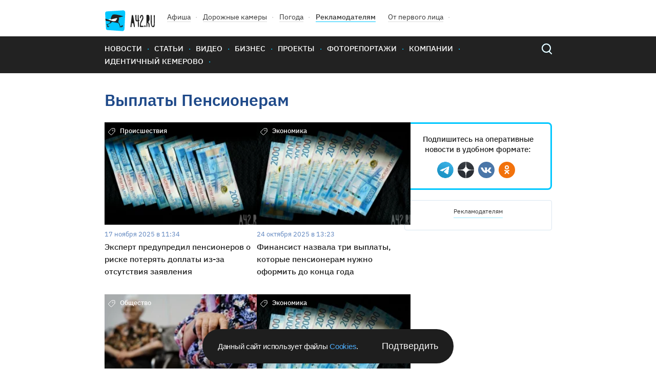

--- FILE ---
content_type: text/html; charset=UTF-8
request_url: https://gazeta.a42.ru/tags/vyplaty-pensioneram
body_size: 10138
content:
<!DOCTYPE html>
<html lang="ru" class="no-js" prefix="og: http://ogp.me/ns#" xmlns:og="http://opengraphprotocol.org/schema/">
<head>
    <!-- Google Tag Manager -->
<script>(function(w,d,s,l,i){w[l]=w[l]||[];w[l].push({'gtm.start':
            new Date().getTime(),event:'gtm.js'});var f=d.getElementsByTagName(s)[0],
        j=d.createElement(s),dl=l!='dataLayer'?'&l='+l:'';j.async=true;j.src=
        'https://www.googletagmanager.com/gtm.js?id='+i+dl;f.parentNode.insertBefore(j,f);
    })(window,document,'script','dataLayer','GTM-T6D538V');</script>
<!-- End Google Tag Manager -->    <title>Выплаты Пенсионерам: новости по теме сегодня, за неделю и месяц</title>
<meta name="description" content="Последние новости и материалы по тегу: Выплаты Пенсионерам. Аналитические и развлекательные материалы, статьи на темы, которые волнуют жителей. Читайте подробности на региональном сайте Кузбасса A42.RU — Газета Кемерова на A42.RU"/>
<meta charset="utf-8">
<!--[if IE]>
<meta http-equiv="X-UA-Compatible" content="IE=edge">
<![endif]-->
<meta name="keywords" content="">
<meta name="viewport" content="width=device-width, initial-scale=1.0, maximum-scale=1.0, user-scalable=no">
<meta name="csrf-token" content="JYyCNDJVH1nlpSU3CP3GSjGYx1vuxGtSc7l49bZD"/>
<link rel="shortcut icon" href="/favicon.ico">
<link rel="canonical" href="https://gazeta.a42.ru/tags/vyplaty-pensioneram"/>
<link rel="preload" as="font" href="/static2020/fonts/plexsans/IBMPlexSans-Regular.woff2" type="font/woff2" crossorigin>
<link rel="preload" as="font" href="/static2020/fonts/plexsans/IBMPlexSans-Medium.woff2" type="font/woff2" crossorigin>
<link rel="preload" as="font" href="/static2020/fonts/plexsans/IBMPlexSans-SemiBold.woff2" type="font/woff2" crossorigin>
<link rel="preload" as="style" href="/static2020/css/app.css?id=21908d1b9145285079c4">
<link rel="preload" as="script" href="/static2020/js/app.js?id=91a36bf53f5b1d4151ff">
<link rel="preconnect" href="https://cdn.a42.ru/">
<link rel="preconnect" href="https://a42.ru/">
<link rel="preload" as="script" href="/orphus.js">
<link rel="preload" as="image" href="/static2020/images/logo-icon.svg">
<link rel="preload" as="image" href="/static2020/images/menu-icon.svg">
<link rel="preload" as="image" href="/static2020/images/popup-close-icon.svg">
<link rel="preload" as="image" href="/static2020/images/search.svg">
<link rel="preload" as="image" href="/static2020/images/search-hover.svg">
<link rel="preload" as="image" href="/static2020/images/hot-icon.svg">
<link rel="preload" as="image" href="/static2020/images/orphus.png">
<link rel="preload" as="image" href="/static2020/images/tag-icon.svg">
<link rel="preload" as="image" href="/static2020/images/vk.svg">
<link rel="preload" as="image" href="/static2020/images/tw.svg">
<link rel="preload" as="image" href="/static2020/images/ok.svg">
<link rel="preload" as="image" href="/static2020/images/zen.png">
<link rel="preload" as="image" href="/static2020/images/yandexnews_btn.svg">
<link rel="preload" as="image" href="/static2020/images/googlenews_btn.svg">
<link rel="preload" as="image" href="https://a42.ru/promo/banners/RSHB_NEW.webp">

<link rel="stylesheet" href="/static2020/css/app.css?id=21908d1b9145285079c4">
<link rel="icon" href="/favicon.svg" sizes="any" type="image/svg+xml">
<link rel="preconnect" href="https://ads.adfox.ru">
<link rel="preconnect" href="https://yastatic.net/">
<link rel="preconnect" href="https://www.googletagmanager.com/">
<link rel="preconnect" href="https://www.googletagservices.com/">
<link rel="preconnect" href="https://counter.yadro.ru/">
<link rel="preconnect" href="https://informer.yandex.ru/">
<link rel="preconnect" href="https://pagead2.googlesyndication.com/">
<link rel="preload" as="script" href="https://yandex.ru/ads/system/context.js">
<link rel="preload" as="script" href="https://mc.yandex.ru/metrika/tag.js">
<link rel="preload" as="script" href="https://www.google-analytics.com/analytics.js">    <!-- Yandex.Metrika counter -->
<script type="text/javascript" >
    (function(m,e,t,r,i,k,a){m[i]=m[i]||function(){(m[i].a=m[i].a||[]).push(arguments)};
        m[i].l=1*new Date();k=e.createElement(t),a=e.getElementsByTagName(t)[0],k.async=1,k.src=r,a.parentNode.insertBefore(k,a)})
    (window, document, "script", "https://mc.yandex.ru/metrika/tag.js", "ym");

    ym(12971374, "init", {
        clickmap:true,
        trackLinks:true,
        accurateTrackBounce:true,
        webvisor:false,
        trackHash:true
    });
</script>
<noscript><div><img src="https://mc.yandex.ru/watch/12971374" style="position:absolute; left:-9999px;" alt="" /></div></noscript>
<!-- /Yandex.Metrika counter -->

<!--LiveInternet counter--><script>
    function updateLiveInternetCounter(url, title)
    {
        new Image().src = "https://counter.yadro.ru/hit;a42?r"+
            escape(document.referrer)+((typeof(screen)=="undefined")?"":
                ";s"+screen.width+"*"+screen.height+"*"+(screen.colorDepth?
                screen.colorDepth:screen.pixelDepth))+";u"+escape(url)+
            ";h"+escape(title.substring(0,150))+
            ";"+Math.random();
    }
    updateLiveInternetCounter(document.URL, document.title)
    </script>
<!--/LiveInternet-->

<script>
    let bannerFunction;
    window.$ = function (callback) {
        let initInterval = setInterval(function () {
            if (window.jQuery) {
                clearInterval(initInterval);
                window.$ = jQuery;
                window.$(callback);
            }
        }, 20);
    }
</script>
<script>window.yaContextCb = window.yaContextCb || []</script>
<script src="https://yandex.ru/ads/system/context.js" async></script><script async src="https://lenta.sparrow.ru/js/loader.js"></script>
    </head>
<body>
<!-- Google Tag Manager (noscript) -->
<noscript><iframe src="https://www.googletagmanager.com/ns.html?id=GTM-T6D538V"
                  height="0" width="0" style="display:none;visibility:hidden"></iframe></noscript>
<!-- End Google Tag Manager (noscript) --><div class="js-container" id="app">
    <!--    -->    <script language="JavaScript">
    $(function () {
        $.post('https://gazeta.a42.ru/stat/stat_tag.php', {
            tag_id: '74360',
            site: 'https://gazeta.a42.ru'
        });
    })
</script>
    <header class="header" >
    <div class="content-wrapper">
        <div class="header-wrapper">
            <ul class="header-top">
                <li class="header-top__item"><a href="/"> <img class="logo header__logo"
                                                                                  src="/static2020/images/logo-icon.svg"
                                                                                  alt="A42" width="98" height="41"></a>
                </li>
                <li class="header-top__item"><a class="header-top__link" href="https://afisha.a42.ru">Афиша</a></li>
                <li class="header-top__item"><a class="header-top__link" href="https://pdd.a42.ru">Дорожные
                        камеры</a></li>
                <li class="header-top__item"><a class="header-top__link" href="https://meteo.a42.ru">Погода</a></li>
                
                <li class="header-top__item"><a class="header-top__link header-top__link--bold" href="https://digital.a42.ru">Рекламодателям</a>
                </li>
                <li class="header-top__item"><a class="header-top__link" href="https://a42.ru/ot-pervogo-lica"
                                                rel="nofollow" target="_blank">От первого лица</a></li>
                
            </ul>
            
        </div>
    </div>
    <nav class="main-nav">
        <div class="content-wrapper main-nav__container">
            <button class="menu-button" type="button">
                <img src="/static2020/images/menu-icon.svg" alt="Открыть меню" width="48" height="48">
            </button>
            <a href="https://gazeta.a42.ru" class="header__logo_mobile"><img src="/static2020/images/logo3.svg"></a>
            <ul class="main-nav__list main-nav__list--close">


                <li class="main-nav__item"><a class="main-nav__link" href="https://gazeta.a42.ru/lenta/news">Новости</a></li>
                <li class="main-nav__item main-nav-mobile-menu-item"><a class="main-nav__link js-rubrics-mobile-menu__open">Рубрики</a></li>
                <li class="main-nav__item"><a class="main-nav__link" href="https://gazeta.a42.ru/lenta/articles">Статьи</a></li>
                <li class="main-nav__item"><a class="main-nav__link" href="https://gazeta.a42.ru/lenta/video">Видео</a></li>
                <li class="main-nav__item"><a class="main-nav__link" href="https://gazeta.a42.ru/lenta/biz">Бизнес</a></li>
                <li class="main-nav__item"><a class="main-nav__link" href="https://gazeta.a42.ru/lenta/projects">Проекты</a></li>
                <li class="main-nav__item"><a class="main-nav__link" href="https://gazeta.a42.ru/lenta/photos">Фоторепортажи</a></li>
                <li class="main-nav__item"><a class="main-nav__link" href="https://gazeta.a42.ru/lenta/companies">Компании</a></li>

                <li class="main-nav__item main-nav__item--pdd"><a class="main-nav__link" href="https://pdd.a42.ru">Дорожные камеры</a></li>
                <li class="main-nav__item"><a class="main-nav__link" href="https://gazeta.a42.ru/tags/identichnyj-kemerovo">Идентичный Кемерово</a></li>
            </ul>
            <form class="search" action="/search" method="get">
                <a class="search__button" href="#"></a>
                <p class="search__wrapper search__close">
                    <button class="search__button" type="submit"></button>
                    <input class="search__input" type="search" name="query">
                </p>
            </form>
        </div>
    </nav>
    <div class="main-nav__overlay"></div>
    <div class="cookie-modal__wrapper" id="cookieModal">
    <p class="cookie-modal__text">Данный сайт использует файлы
        <a class="cookie-modal__link" href="/agreement">Cookies</a>.
    </p>
    <button class="cookie-modal__button" id="cookieAccept">Подтвердить</button>
</div>

<style>
    .cookie-modal__wrapper {
        font-family: Arial, sans-serif;
        border-radius: 40px;
        background: #1e1e1e;
        display: none;
        max-width: 490px;
        min-width: 315px;
        width: calc(100% - 40px);
        padding: 20px 30px;
        align-items: center;
        justify-content: space-between;
        gap: 20px;
        position: fixed;
        left: 50%;
        transform: translateX(-50%);
        z-index: 1000;
        bottom: 10px;
        color: #fafafa;
        box-sizing: border-box;
        margin: 0 auto;
    }

    .cookie-modal__text {
        font-size: 15px;
        font-style: normal;
        font-weight: 400;
        line-height: 20px;
        letter-spacing: -0.3px;
        margin: 0;
    }

    .cookie-modal__button {
        font-size: 18px;
        background: transparent;
        border: none;
        color: #fafafa;
        cursor: pointer;
        padding: 0;
        margin: 0;
        white-space: nowrap;
        -webkit-appearance: none;
        -moz-appearance: none;
        appearance: none;
    }

    .cookie-modal__link {
        cursor: pointer;
        color: #4dabf7;
        text-decoration: none;
    }

    .cookie-modal__link:hover {
        text-decoration: underline;
    }

    @media (max-width: 600px) {
        .cookie-modal__wrapper {
            flex-direction: column;
            text-align: center;
            padding: 20px;
            border-radius: 20px;
        }

        .cookie-modal__button {
            width: 100%;
            padding: 10px 0;
        }
    }
</style>

<script>
    document.addEventListener('DOMContentLoaded', function() {
        const cookieModal = document.getElementById('cookieModal');
        const cookieAccept = document.getElementById('cookieAccept');

        if (!document.cookie.includes('cookieAccepted=true')) {
            cookieModal.style.display = 'flex';
        } else {
            cookieModal.style.display = 'none';
        }
        function getRootDomain(url) {
            const host = new URL(url).hostname;
            const parts = host.split('.');
            return parts.slice(-2).join('.');
        }
        const rootDomain = getRootDomain(window.location.href);
        cookieAccept.addEventListener('click', function() {
            const date = new Date();
            date.setFullYear(date.getFullYear() + 1);
            document.cookie = `cookieAccepted=true; domain=${rootDomain}; expires=${date.toUTCString()}; path=/`;

            cookieModal.style.display = 'none';
        });
    });
</script>
</header>
<div class="rubrics-mobile-menu__container">
    <div class="rubrics-mobile-menu js-rubrics-mobile-menu">
        <button class="rubrics__close js-rubrics-mobile-menu__close"></button>
        <h2 class="title title--second rubrics__title">Рубрики</h2>
        <ul class="rubrics__list">
            <li>
                <a href="https://gazeta.a42.ru/lenta/news/proisshestviya" class="rubrics__link ">Происшествия</a>
            </li>
            <li>
                <a href="https://gazeta.a42.ru/lenta/news/politika" class="rubrics__link ">Политика</a>
            </li>
            <li>
                <a href="https://gazeta.a42.ru/lenta/news/avto" class="rubrics__link ">Авто</a>
            </li>
            <li>
                <a href="https://gazeta.a42.ru/lenta/news/vlast" class="rubrics__link ">Власть</a>
            </li>
            <li>
                <a href="https://gazeta.a42.ru/lenta/news/zdorove" class="rubrics__link ">Здоровье</a>
            </li>
            <li>
                <a href="https://gazeta.a42.ru/lenta/news/ekonomika" class="rubrics__link ">Экономика</a>
            </li>
            <li>
                <a href="https://gazeta.a42.ru/lenta/news/kriminal" class="rubrics__link ">Криминал</a>
            </li>
            <li>
                <a href="https://gazeta.a42.ru/lenta/news/dom" class="rubrics__link ">Дом</a>
            </li>
            <li>
                <a href="https://gazeta.a42.ru/lenta/news/sport" class="rubrics__link ">Спорт</a>
            </li>
            <li>
                <a href="https://gazeta.a42.ru/lenta/news/eda" class="rubrics__link ">Еда</a>
            </li>
            <li>
                <a href="https://gazeta.a42.ru/lenta/news/zhkkh" class="rubrics__link ">ЖКХ</a>
            </li>
            <li>
                <a href="https://gazeta.a42.ru/lenta/news/puteshestviya" class="rubrics__link ">Путешествия</a>
            </li>
            <li>
                <a href="https://gazeta.a42.ru/lenta/news/znamenitosti" class="rubrics__link ">Знаменитости</a>
            </li>
            <li>
                <a href="https://gazeta.a42.ru/lenta/news/kultura" class="rubrics__link ">Культура</a>
            </li>
            <li>
                <a href="https://gazeta.a42.ru/lenta/news/obshchestvo" class="rubrics__link ">Общество</a>
            </li>
            <li>
                <a href="https://gazeta.a42.ru/lenta/news/tekhnologii" class="rubrics__link ">Технологии</a>
            </li>
            <li>
                <a href="https://gazeta.a42.ru/lenta/news/pogoda" class="rubrics__link ">Погода</a>
            </li>
        </ul>
    </div>
</div>
<div class="rubrics__overlay js-rubrics-mobile-menu__overlay"></div>
<div class="photos-popup js-photos-popup">
    <div class="photos-popup__image-wrapper js-photos-popup__image-wrapper">
        <img class="photos-popup__image js-photos-popup__image">
        <button class="photos-popup__close js-photos-popup__close">
            <img src="/static2020/images/popup-close-icon.svg" width="14" height="14">
        </button>
    </div>
    <button class="photos-popup__close photos-popup__close--mobile js-photos-popup__close">
        <img src="/static2020/images/popup-close-icon.svg" width="14" height="14">
    </button>
</div>








    <div class="content-wrapper">

                    <h1 class="title title--first">Выплаты Пенсионерам</h1>
        

        <div class="materials__container">
            <div class="materials__content-wrapper">
                <ul class="materials__list js-load-more-container">
                                            <li class="materials__item">
    <a class="card__link"
       href="https://gazeta.a42.ru/lenta/news/221377-ekspert-predupredil-pensionerov-o-riske-poteryat-doplaty-iz-za-otsutstviya">
        <article class="card">
            <p class="card__category">Происшествия</p> <div class="card__image-wrapper">
            <img src = "https://cdn.a42.ru/storage/uploads/5bc/5bc879a0-c36f-11f0-bd97-d3187af71f78-288x176.webp" width="1500" height="1000" alt = "Эксперт предупредил пенсионеров о риске потерять доплаты из-за отсутствия заявления" class="card__image"  data-url="https://cdn.a42.ru/storage/uploads/5bc/5bc879a0-c36f-11f0-bd97-d3187af71f78.png" data-original-url="/uploads/5bc/5bc879a0-c36f-11f0-bd97-d3187af71f78.png" />
        </div>
            <p class="card__date">17 ноября 2025 в 11:34</p>
<h3 class="card__title">Эксперт предупредил пенсионеров о риске потерять доплаты из-за отсутствия заявления</h3>
<ul class="card__counts">
    
        </ul>        </article>
    </a>
</li>
                                                                    <li class="materials__item">
    <a class="card__link"
       href="https://gazeta.a42.ru/lenta/news/220009-finansist-nazvala-tri-vyplaty-kotorye-pensioneram-nuzno-oformit-do">
        <article class="card">
            <p class="card__category">Экономика</p> <div class="card__image-wrapper">
            <img src = "https://cdn.a42.ru/storage/uploads/e7d/e7da6b00-b0a2-11f0-bb46-cb69bdd8ec2b-288x176.webp" width="1500" height="1000" alt = "Финансист назвала три выплаты, которые пенсионерам нужно оформить до конца года" class="card__image"  data-url="https://cdn.a42.ru/storage/uploads/e7d/e7da6b00-b0a2-11f0-bb46-cb69bdd8ec2b.png" data-original-url="/uploads/e7d/e7da6b00-b0a2-11f0-bb46-cb69bdd8ec2b.png" />
        </div>
            <p class="card__date">24 октября 2025 в 13:23</p>
<h3 class="card__title">Финансист назвала три выплаты, которые пенсионерам нужно оформить до конца года</h3>
<ul class="card__counts">
    
        </ul>        </article>
    </a>
</li>
                                                                    <li class="materials__item">
    <a class="card__link"
       href="https://gazeta.a42.ru/lenta/news/206926-rossiyanam-rasskazali-kak-raspoznat-osibki-pri-nacislenii-pensii-i">
        <article class="card">
            <p class="card__category">Общество</p> <div class="card__image-wrapper">
            <img src = "https://cdn.a42.ru/storage/uploads/a9c/a9c65150-09e8-11f0-acc7-a17dddcedbdb-288x176.webp" width="1500" height="998" alt = "Россиянам рассказали, как распознать ошибки при начислении пенсии и получить недоплаченное" class="card__image"  data-url="https://cdn.a42.ru/storage/uploads/a9c/a9c65150-09e8-11f0-acc7-a17dddcedbdb.jpg" data-original-url="/uploads/a9c/a9c65150-09e8-11f0-acc7-a17dddcedbdb.jpg" />
        </div>
            <p class="card__date">26 марта 2025 в 09:16</p>
<h3 class="card__title">Россиянам рассказали, как распознать ошибки при начислении пенсии и получить недоплаченное</h3>
<ul class="card__counts">
    
        </ul>        </article>
    </a>
</li>
                                                                    <li class="materials__item">
    <a class="card__link"
       href="https://gazeta.a42.ru/lenta/news/202978-v-gosdume-rasskazali-kak-razovo-zabrat-vsyu-summu-pensionnyx-nakoplenii">
        <article class="card">
            <p class="card__category">Экономика</p> <div class="card__image-wrapper">
            <img src = "https://cdn.a42.ru/storage/uploads/555/5555e920-dd2f-11ef-bdfd-0907c89684e4-288x176.webp" width="1500" height="1000" alt = "В Госдуме рассказали, как разово забрать всю сумму пенсионных накоплений" class="card__image"  data-url="https://cdn.a42.ru/storage/uploads/555/5555e920-dd2f-11ef-bdfd-0907c89684e4.jpg" data-original-url="/uploads/555/5555e920-dd2f-11ef-bdfd-0907c89684e4.jpg" />
        </div>
            <p class="card__date">28 января 2025 в 11:17</p>
<h3 class="card__title">В Госдуме рассказали, как разово забрать всю сумму пенсионных накоплений</h3>
<ul class="card__counts">
    
        </ul>        </article>
    </a>
</li>
                                                                    <li class="materials__item">
    <a class="card__link"
       href="https://gazeta.a42.ru/lenta/news/194800-v-gosdume-predlozili-ezegodno-vyplacivat-pensioneram-13-yu-pensiyu">
        <article class="card">
            <p class="card__category">Экономика</p> <div class="card__image-wrapper">
            <img src = "https://cdn.a42.ru/storage/uploads/910/91003ba0-76ff-11ef-9eed-c94478fe7411-288x176.webp" width="1000" height="667" alt = "В Госдуме предложили ежегодно выплачивать пенсионерам 13-ю пенсию" class="card__image"  data-url="https://cdn.a42.ru/storage/uploads/910/91003ba0-76ff-11ef-9eed-c94478fe7411.jpg" data-original-url="/uploads/910/91003ba0-76ff-11ef-9eed-c94478fe7411.jpg" />
        </div>
            <p class="card__date">20 сентября 2024 в 10:16</p>
<h3 class="card__title">В Госдуме предложили ежегодно выплачивать пенсионерам 13-ю пенсию</h3>
<ul class="card__counts">
    
        </ul>        </article>
    </a>
</li>
                                                                    <li class="materials__item">
    <a class="card__link"
       href="https://gazeta.a42.ru/lenta/news/136985-rossiiskie-pensionery-smogut-polucit-po-10-000-rublei-ekspert-nazval">
        <article class="card">
            <p class="card__category">Общество</p> <div class="card__image-wrapper">
            <img src = "https://cdn.a42.ru/storage/uploads/515/515280b0-d9a0-11ec-8a0e-65600b285ee2-288x176.webp" width="1500" height="1000" alt = "Российские пенсионеры смогут получить по 10 000 рублей. Эксперт назвал условие" class="card__image"  data-url="https://cdn.a42.ru/storage/uploads/515/515280b0-d9a0-11ec-8a0e-65600b285ee2.jpg" data-original-url="/uploads/515/515280b0-d9a0-11ec-8a0e-65600b285ee2.jpg" />
        </div>
            <p class="card__date">22 мая 2022 в 14:27</p>
<h3 class="card__title">Российские пенсионеры смогут получить по 10 000 рублей. Эксперт назвал условие</h3>
<ul class="card__counts">
    
        </ul>        </article>
    </a>
</li>
                                                                    <li class="materials__item">
    <a class="card__link"
       href="https://gazeta.a42.ru/lenta/news/128683-v-gosdumu-vnesyon-proekt-zakona-o-ezegodnyx-prednovogodnix-vyplatax">
        <article class="card">
            <p class="card__category">Общество</p> <div class="card__image-wrapper">
            <img src = "/stub/10-288x176.webp"  alt = "В Госдуму внесён проект закона о ежегодных предновогодних выплатах пенсионерам" class="card__image"  data-url="/stub/10.jpg" data-original-url="/stub/10.jpg" />
        </div>
            <p class="card__date">31 декабря 2021 в 00:10</p>
<h3 class="card__title">В Госдуму внесён проект закона о ежегодных предновогодних выплатах пенсионерам</h3>
<ul class="card__counts">
    
        </ul>        </article>
    </a>
</li>
                                                                    <li class="materials__item">
    <a class="card__link"
       href="https://gazeta.a42.ru/lenta/news/128389-pensioneram-napomnili-o-bolsix-vyplatax-kotorye-oni-polucat-do-konca-goda">
        <article class="card">
            <p class="card__category">Экономика</p> <div class="card__image-wrapper">
            <img src = "/stub/11-288x176.webp"  alt = "Пенсионерам напомнили о больших выплатах, которые они получат до конца года" class="card__image"  data-url="/stub/11.jpg" data-original-url="/stub/11.jpg" />
        </div>
            <p class="card__date">27 декабря 2021 в 09:58</p>
<h3 class="card__title">Пенсионерам напомнили о больших выплатах, которые они получат до конца года</h3>
<ul class="card__counts">
    
        </ul>        </article>
    </a>
</li>
                                                                    <li class="materials__item">
    <a class="card__link"
       href="https://gazeta.a42.ru/lenta/news/127834-v-gosdume-rasskazali-o-vsex-prednovogodnix-vyplatax-grazdanam-rf-pered">
        <article class="card">
            <p class="card__category">Экономика</p> <div class="card__image-wrapper">
            <img src = "/stub/7-288x176.webp"  alt = "В Госдуме рассказали о всех предновогодних выплатах гражданам РФ перед Новым Годом" class="card__image"  data-url="/stub/7.jpg" data-original-url="/stub/7.jpg" />
        </div>
            <p class="card__date">18 декабря 2021 в 04:00</p>
<h3 class="card__title">В Госдуме рассказали о всех предновогодних выплатах гражданам РФ перед Новым Годом</h3>
<ul class="card__counts">
    
        </ul>        </article>
    </a>
</li>
                                                                    <li class="materials__item">
    <a class="card__link"
       href="https://gazeta.a42.ru/lenta/news/127664-v-gosdume-predlozili-vvesti-ezegodnye-vyplaty-pensioneram-pered-novym-godom">
        <article class="card">
            <p class="card__category">Экономика</p> <div class="card__image-wrapper">
            <img src = "/stub/9-288x176.webp"  alt = "В Госдуме предложили ввести ежегодные выплаты пенсионерам перед Новым годом" class="card__image"  data-url="/stub/9.jpg" data-original-url="/stub/9.jpg" />
        </div>
            <p class="card__date">16 декабря 2021 в 09:32</p>
<h3 class="card__title">В Госдуме предложили ввести ежегодные выплаты пенсионерам перед Новым годом</h3>
<ul class="card__counts">
    
        </ul>        </article>
    </a>
</li>
                                                                    <li class="materials__item">
    <a class="card__link"
       href="https://gazeta.a42.ru/lenta/news/125473-v-pfr-nazvali-kategoriyu-pensionerov-kotorym-raz-v-god-polozena-kompensaciya">
        <article class="card">
            <p class="card__category">Общество</p> <div class="card__image-wrapper">
            <img src = "/stub/2-288x176.webp"  alt = "В ПФР назвали категорию пенсионеров, которым раз в год положена компенсация" class="card__image"  data-url="/stub/2.jpg" data-original-url="/stub/2.jpg" />
        </div>
            <p class="card__date">17 ноября 2021 в 23:44</p>
<h3 class="card__title">В ПФР назвали категорию пенсионеров, которым раз в год положена компенсация</h3>
<ul class="card__counts">
    
        </ul>        </article>
    </a>
</li>
                                                                    <li class="materials__item">
    <a class="card__link"
       href="https://gazeta.a42.ru/lenta/news/121438-ne-delat-sensacii-iz-ezegodnyx-dopvyplat-pensioneram-prizvali-v-gosdume">
        <article class="card">
            <p class="card__category">Общество</p> <div class="card__image-wrapper">
            <img src = "/stub/10-288x176.webp"  alt = "Не делать сенсаций из ежегодных допвыплат пенсионерам призвали в Госдуме" class="card__image"  data-url="/stub/10.jpg" data-original-url="/stub/10.jpg" />
        </div>
            <p class="card__date">27 сентября 2021 в 20:48</p>
<h3 class="card__title">Не делать сенсаций из ежегодных допвыплат пенсионерам призвали в Госдуме</h3>
<ul class="card__counts">
    
        </ul>        </article>
    </a>
</li>
                                                                    <li class="materials__item">
    <a class="card__link"
       href="https://gazeta.a42.ru/lenta/news/119699-pensioneram-soobshhili-o-dopolnitelnyx-vyplatax-za-rodstvennikov">
        <article class="card">
            <p class="card__category">Общество</p> <div class="card__image-wrapper">
            <img src = "/stub/2-288x176.webp"  alt = "Пенсионерам сообщили о дополнительных выплатах за родственников" class="card__image"  data-url="/stub/2.jpg" data-original-url="/stub/2.jpg" />
        </div>
            <p class="card__date">7 сентября 2021 в 12:59</p>
<h3 class="card__title">Пенсионерам сообщили о дополнительных выплатах за родственников</h3>
<ul class="card__counts">
    
        </ul>        </article>
    </a>
</li>
                                                                    <li class="materials__item">
    <a class="card__link"
       href="https://gazeta.a42.ru/lenta/news/119414-v-rossiiskom-regione-perenyossie-koronavirus-pensionery-polucat-po-3-000">
        <article class="card">
            <p class="card__category">Общество</p> <div class="card__image-wrapper">
            <img src = "/stub/11-288x176.webp"  alt = "В российском регионе перенёсшие коронавирус пенсионеры получат по 3 000 рублей" class="card__image"  data-url="/stub/11.jpg" data-original-url="/stub/11.jpg" />
        </div>
            <p class="card__date">3 сентября 2021 в 11:50</p>
<h3 class="card__title">В российском регионе перенёсшие коронавирус пенсионеры получат по 3 000 рублей</h3>
<ul class="card__counts">
    
        </ul>        </article>
    </a>
</li>
                                                                    <li class="materials__item">
    <a class="card__link"
       href="https://gazeta.a42.ru/lenta/news/119282-glava-sberbanka-nazval-vyplaty-pensioneram-samoi-bolsoi-socialnoi">
        <article class="card">
            <p class="card__category">Общество</p> <div class="card__image-wrapper">
            <img src = "/stub/2-288x176.webp"  alt = "Глава Сбербанка назвал выплаты пенсионерам «самой большой социальной акцией»" class="card__image"  data-url="/stub/2.jpg" data-original-url="/stub/2.jpg" />
        </div>
            <p class="card__date">2 сентября 2021 в 02:57</p>
<h3 class="card__title">Глава Сбербанка назвал выплаты пенсионерам «самой большой социальной акцией»</h3>
<ul class="card__counts">
    
        </ul>        </article>
    </a>
</li>
                                                                    <li class="materials__item">
    <a class="card__link"
       href="https://gazeta.a42.ru/lenta/news/118659-pensioneram-razyasnili-poryadok-poluceniya-10-000-rublei">
        <article class="card">
            <p class="card__category">Общество</p> <div class="card__image-wrapper">
            <img src = "/stub/1-288x176.webp"  alt = "Пенсионерам разъяснили порядок получения 10 000 рублей" class="card__image"  data-url="/stub/1.jpg" data-original-url="/stub/1.jpg" />
        </div>
            <p class="card__date">26 августа 2021 в 08:38</p>
<h3 class="card__title">Пенсионерам разъяснили порядок получения 10 000 рублей</h3>
<ul class="card__counts">
    
        </ul>        </article>
    </a>
</li>
                                                                    <li class="materials__item">
    <a class="card__link"
       href="https://gazeta.a42.ru/lenta/articles/118619-pensioneram-voennym-skolnikam-i-detyam-do-semi-putinskie-vyplaty">
        <article class="card">
            <p class="card__category">Общество</p> <div class="card__image-wrapper">
            <img src = "https://cdn.a42.ru/storage/uploads/00c/00c9a130-058b-11ec-a969-fda12e0a11fe-288x176.webp" width="924" height="614" alt = "Пенсионерам, военным, школьникам и детям до семи. «Путинские» выплаты, которые можно получить до конца года" class="card__image"  data-url="https://cdn.a42.ru/storage/uploads/00c/00c9a130-058b-11ec-a969-fda12e0a11fe.jpg" data-original-url="/uploads/00c/00c9a130-058b-11ec-a969-fda12e0a11fe.jpg" />
                <p class="card__type ">Статьи</p>
    </div>
            <p class="card__date">25 августа 2021 в 17:27</p>
<h3 class="card__title">Пенсионерам, военным, школьникам и детям до семи. «Путинские» выплаты, которые можно получить до конца года</h3>
<ul class="card__counts">
    
        </ul>        </article>
    </a>
</li>
                                                                    <li class="materials__item">
    <a class="card__link"
       href="https://gazeta.a42.ru/lenta/news/118510-dengi-perevedut-v-sentyabre-putin-podpisal-ukaz-o-vyplatax-10-000-rublei">
        <article class="card">
            <p class="card__category">Общество</p> <div class="card__image-wrapper">
            <img src = "/stub/6-288x176.webp"  alt = "Деньги переведут в сентябре: Путин подписал указ о выплатах 10 000 рублей" class="card__image"  data-url="/stub/6.jpg" data-original-url="/stub/6.jpg" />
        </div>
            <p class="card__date">24 августа 2021 в 16:42</p>
<h3 class="card__title">Деньги переведут в сентябре: Путин подписал указ о выплатах 10 000 рублей</h3>
<ul class="card__counts">
    
        </ul>        </article>
    </a>
</li>
                                                            </ul>
                                                                                                                                                                                                                                                                                                                                                                                                                                                                                                                                                                                                                                                                                                                                            <button class="load-more js-load-more"
                            data-url="https://gazeta.a42.ru/ajax/tags"
                            data-published-before="2021-08-24 16:42:48"
                            data-tag-slug="vyplaty-pensioneram"
                    >
                        Загрузить ещё
                    </button>
                            </div>
            <div class="materials__aside">
                <div class="subscribes">
    <p class="subscribes__text">Подпишитесь на оперативные новости в удобном формате:</p>
    <ul class="subscribes__social-list social__list">
        <li class="subscribes__social-link"><a class="social__link social__link--telegram" href="https://t.me/+IgSUEAGD-6tjYTJi" target="_blank"> <span class="visually-hidden">Telegram</span></a></li>
        <li class="subscribes__social-link"><a class="social__link social__link--zen" href="https://zen.yandex.ru/a42" target="_blank"> <span class="visually-hidden">Дзен</span></a></li>
        <li class="subscribes__social-link"> <a class="social__link social__link--vk" href="https://vk.com/a42_ru" target="_blank"> <span class="visually-hidden">Вконтакте</span></a></li>
        <li class="subscribes__social-link"> <a class="social__link social__link--ok" href="https://ok.ru/novostikemerovo" target="_blank"> <span class="visually-hidden">Одноклассники</span></a></li>




    </ul>
</div>                <div class="desktop-banner">
                    <div class="banners__aside">
    <div class="banners__description">
        <a href="https://digital.a42.ru">Рекламодателям</a>
    </div>
    <diV class="banners__container">
        <div class="banner banner--aside">
            <!--AdFox START-->
<!--yandex_1130000024678445-->
<!--Площадка: Газета A42.RU / * / *-->
<!--Тип баннера: 292x467 / Газета-->
<!--Расположение: Газета / Баннер №3 (большой справа второй)-->
<div class="banner_aside_right">
    <div id="adfox_155711879900494411" style="width: 100%; height: auto; vertical-align: middle; max-width: 240px; aspect-ratio: 3 / 5;">

    </div>
</div>
<script>
    bannerFunction = function () {
        let div = document.getElementById("adfox_155711879900494411");
        if (div && !div.getAttribute("data-processed") && div.offsetParent) {
            window.yaContextCb.push(() => {
                Ya.adfoxCode.create({
                    ownerId: 292569,
                    containerId: 'adfox_155711879900494411',
                    params: {
                        pp: 'sdr',
                        ps: 'desf',
                        p2: 'gjqe'
                    },
                    onRender: function () {
                        div.setAttribute("data-processed", "1");
                        let img = div.getElementsByTagName("img")[0];
                        if (img) {
                            img.setAttribute("width", 240);
                            img.setAttribute("height", 400);
                        }
                    },
                    onStub: function () {
                        div.remove();
                    },
                    onError: function () {
                        div.remove();
                    },
                })
            });
        }
    }();
</script>
        </div>
    </div>
</div>                </div>
                <div class="mobile-banner">
                    <div class="banners__aside">
    <div class="banners__description">
        <a href="https://digital.a42.ru">Рекламодателям</a>
    </div>
    <diV class="banners__container">
        <div class="banner banner--aside">
            <!--AdFox START-->
<!--yandex_1130000024678445-->
<!--Площадка: Газета A42.RU / * / *-->
<!--Тип баннера: 292x467 / Газета-->
<!--Расположение: Газета / Баннер №3 (большой справа второй)-->
<div class="banner_aside_right">
    <div id="adfox_155711879900494411_mobile" style="width: 100%; height: auto; vertical-align: middle; max-width: 240px; aspect-ratio: 3 / 5;">

    </div>
</div>
<script>
    bannerFunction = function () {
        let div = document.getElementById("adfox_155711879900494411_mobile");
        if (div && !div.getAttribute("data-processed") && div.offsetParent) {
            window.yaContextCb.push(() => {
                Ya.adfoxCode.create({
                    ownerId: 292569,
                    containerId: 'adfox_155711879900494411_mobile',
                    params: {
                        pp: 'sdr',
                        ps: 'desf',
                        p2: 'gjqe'
                    },
                    onRender: function () {
                        div.setAttribute("data-processed", "1");
                        let img = div.getElementsByTagName("img")[0];
                        if (img) {
                            img.setAttribute("width", 240);
                            img.setAttribute("height", 400);
                        }
                    },
                    onStub: function () {
                        div.remove();
                    },
                    onError: function () {
                        div.remove();
                    },
                })
            });
        }
    }();
</script>
        </div>
    </div>
</div>                </div>
            </div>
        </div>
    </div>

    <div class="content-wrapper">
        <noindex>

<div class="a42-projects cf" style="margin-top: 0">

    <div class="col-half afisha js-advert">

        <!-- Composite Start -->


        <!-- Composite End -->
    </div>

    <div class="col-half js-advert" style="padding-top: 25px !important;">
        <div id="unit_89254"></div>
        <script>
            (function() {
                var sc = document.createElement('script'); sc.type = 'text/javascript'; sc.async = true;
                sc.src = '//smi2.ru/data/js/89254.js'; sc.charset = 'utf-8';
                var s = document.getElementsByTagName('script')[0]; s.parentNode.insertBefore(sc, s);
            }());
        </script>
    </div>

    <div class="a42-projects-bottom cf">
        <div class="col"></div><div class="col"></div><div class="col col-double"></div>
    </div>
</div>

</noindex>
</div>
<footer class="footer">
    <div class="footer-top">
        <div class="content-wrapper">
            <div>
            <span class="footer-inoagent">
                <span class="js-inoagent-container footer-inoagent-container" style="display:none;">
                    <sup>*</sup> физическое или юридическое лицо, выполняющее функции иноагента
                </span>&nbsp;
            </span>
            </div>
            <div>
            <span class="footer-whatsapp">
                <span class="js-whatsapp-container footer-whatsapp-container" style="display:none;">
                    <sup>*</sup> принадлежит компании Meta, которая признана экстремистской и запрещена в России
                </span>&nbsp;
            </span>
            </div>
            <ul class="footer-top__list" style="margin-top:10px">
                <li class="footer-top__item">
                    <p class="footer-top__title">Наши проекты:</p>
                    <ul class="footer-top__inner-list">
                        <li> <a href="https://gazeta.a42.ru/tags/kemerovo">Новости Кемерово</a></li>
                        <li> <a href="https://gazeta.a42.ru/tags/novokuzneck">Новости Новокузнецка</a></li>
                        <li> <a href="https://afisha.a42.ru">Афиша</a></li>
                        <li> <a href="https://pdd.a42.ru">Дорожные камеры</a></li>
                        <li> <a href="https://meteo.a42.ru">Погода</a></li>
                        <li> <a href="https://a42.ru/ot-pervogo-lica" rel="nofollow" target="_blank">От первого лица</a></li>
                    </ul>
                </li>
                <li class="footer-top__item">
                    <p class="footer-top__title">Дополнительно:</p>
                    <ul class="footer-top__inner-list">
                        <li> <a href="https://gazeta.a42.ru/archive">Архив</a></li>
                        <li> <a href="https://digital.a42.ru">Рекламодателям</a></li>
                        <li> <a href="https://gazeta.a42.ru/agreement">Соглашение</a></li>
                        <li> <a href="https://gazeta.a42.ru/cookie-and-webstorage">Cookie и Web Storage</a></li>
                        <li> <a href="https://gazeta.a42.ru/support">Техническая поддержка</a></li>
                        <li> <a href="https://gazeta.a42.ru/feedback">Обратная связь</a></li>
                    </ul>
                </li>
                <li class="footer-top__item">
                    <p class="footer-top__title">Партнеры:</p>
                    <ul class="footer-top__inner-list">
                        <li> <a href="https://sibir.tv/?utm_source=a42&utm_medium=header&utm_campaign=sibir" rel="nofollow" target="_blank">Наша Сибирь</a></li>
                        <li> <a href="http://madeinkuzbass.ru" rel="nofollow" target="_blank">Сделано в Кузбассе</a></li>
                        <li> <a href="https://gazeta.a42.ru/lenta/digitalcity" rel="nofollow" target="_blank">Блог "Цифрового города"</a></li>
                    </ul>
                </li>
                <li class="footer-top__item">
                    <p class="footer-top__title">Мы в социальных сетях:</p>
                    <ul class="footer-top__inner-list social__list">
                        <li> <a class="social__link social__link--vk" href="https://vk.com/a42_ru" target="_blank"> <span class="visually-hidden">Вконтакте</span></a></li>


                        <li> <a class="social__link social__link--ok" href="https://ok.ru/novostikemerovo" target="_blank"> <span class="visually-hidden">Одноклассники</span></a></li>
                        <li> <a class="social__link social__link--telegram" href="https://t.me/+iXXiNKOOx-xiNzIy" target="_blank"> <span class="visually-hidden">Telegram</span></a></li>

                    </ul>
                    <p class="footer-top__text">Нашли ошибку в тексте? Выделите ее и нажмите Ctrl+Enter</p>
                </li>
            </ul>
            <div class="footer-top__description">
                <p>
                    <strong>A42.RU</strong> – региональный сайт Кузбасса.
                    Рассказываем читателям обо всём, что происходит в регионе и за его пределами. Публикуем свежие и проверенные новости, развлекательные и аналитические материалы. В фокусе особого внимания темы, волнующие жителей Кемерова, Новокузнецка и Кемеровской области.
                </p>
                <p>
                    В разделах <strong>«Бизнес»</strong> и <strong>«Компании»</strong> мы публикуем деловые новости и аналитические материалы об экономике региона.
                </p>
                <p>
                    В <strong>«Фоторепортажах»</strong> и <strong>«Видео»</strong> зрители погружаются в происходящее в регионе так, словно побывали на месте событий и видели всё своими глазами.
                </p>
                <p>
                    В разделе <strong>«Дорожные камеры»</strong> мы круглосуточно ведём трансляцию с десятков городских перекрёстков и даём возможность скачивать интересующие фрагменты.
                </p>
                <p>
                    <strong>Журнал «Афиша»</strong> – это анонсы концертов и фестивалей, премьеры кино и гиды о том, как интересно провести выходные в Кемерове.
                </p>
            </div>
        </div>
    </div>
    <div class="footer-bottom">
        <div class="content-wrapper">
            
            <div class="footer-bottom__container">
            <ul class="footer__contacts-list">
                <li class="footer__contacts-item">
                    <p class="contacts__title">Редакция:</p>
                    <p>Главный редактор: <br><span class="contacts__editor">Полюдов М.И.</span></p>
                    <p>Телефон: <a href="tel:+73842452295">+7 (3842) 45-22-95</a></p>
                    <p>Эл. почта: <a href="email:gazeta@a42.ru">gazeta@a42.ru</a></p>
                </li>
                <li class="footer__contacts-item">
                    <p class="contacts__title">Коммерческий отдел:</p>
                    <p>Телефон: <a href="tel:+73842452042">+7 (3842) 45-20-42</a></p>
                    <p>Эл. почта: <a href="email:reklama@a42.ru">reklama@a42.ru</a></p>
                </li>
            </ul>
            <p class="footer__copyright">
                <span>Любое использование информации, размещенной на A42.RU, включая статьи, тексты (фрагменты статей), фото- и видеоизображения, графические и иные материалы допустимо в соответствии с <a href="https://gazeta.a42.ru/agreement">Пользовательским соглашением</a></span>
                <span class="footer__age">18+</span>
            </p>
            <p class="footer__founders">Учредитель СМИ: Общество с ограниченной ответственностью &laquo;А 42&raquo; <br> г. Кемерово, пер. Бакинский 15, оф. 242, 247, 248, 249</p>
            
            <p class="footer__creators">Создание сайта -
                <a href="https://atwinta.ru" target="_blank">Атв<span class="atwinta">и</span>нта</a>
            </p>
            </div>
        </div>
    </div>
    <div class="content-wrapper">
        <div class="footer__bottom-copyright">
            <p>&copy; 2007-2026 ООО &laquo;А 42&raquo;</p>
            <p>Сайт зарегистрирован в Роскомнадзоре 10.06.2011 г. Запись о регистрации СМИ Эл № ФС 77-45324.</p>
        </div>
    </div>
</footer>

    <div class="content-wrapper scroll">
        <button class="scroll__up"></button>
    </div>
</div>
<script src="/static2020/js/app.js?id=91a36bf53f5b1d4151ff"></script>
<script>
    window.a42Project = 'gazeta';
    window.a42OrphusAction = 'https://api.a42.ru/orphus';
</script>
<script src="/orphus.js"></script>
<div style="display: none">
    <a href="http://orphus.ru" id="orphus"
       target="_blank" title="undefined">
        <img src="/static2020/images/orphus.png"
             id="orphus_logo"
             width="94" height="35" alt="Система Orphus"></a>
</div>
<!-- Top.Mail.Ru counter -->
<script type="text/javascript">
    var _tmr = window._tmr || (window._tmr = []);
    _tmr.push({id: "2902406", type: "pageView", start: (new Date()).getTime()});
    (function (d, w, id) {
        if (d.getElementById(id)) return;
        var ts = d.createElement("script"); ts.type = "text/javascript"; ts.async = true; ts.id = id;
        ts.src = "https://top-fwz1.mail.ru/js/code.js";
        var f = function () {var s = d.getElementsByTagName("script")[0]; s.parentNode.insertBefore(ts, s);};
        if (w.opera == "[object Opera]") { d.addEventListener("DOMContentLoaded", f, false); } else { f(); }
    })(document, window, "tmr-code");
</script>
<noscript><div><img src="https://top-fwz1.mail.ru/counter?id=2902406;js=na" style="position:absolute;left:-9999px;" alt="Top.Mail.Ru" /></div></noscript>
<!-- /Top.Mail.Ru counter --></body>
</html>


--- FILE ---
content_type: text/css
request_url: https://gazeta.a42.ru/static2020/css/app.css?id=21908d1b9145285079c4
body_size: 19755
content:
@font-face {
  font-family: "IBM Plex Sans";
  src: url(/static2020/fonts/plexsans/IBMPlexSans-Light.woff2) format("woff2"), url(/static2020/fonts/plexsans/IBMPlexSans-Light.woff) format("woff");
  font-weight: 300;
  font-style: "normal";
  font-display: swap;
}
@font-face {
  font-family: "IBM Plex Sans";
  src: url(/static2020/fonts/plexsans/IBMPlexSans-Regular.woff2) format("woff2"), url(/static2020/fonts/plexsans/IBMPlexSans-Regular.woff) format("woff");
  font-weight: 400;
  font-style: "normal";
  font-display: swap;
}
@font-face {
  font-family: "IBM Plex Sans";
  src: url(/static2020/fonts/plexsans/IBMPlexSans-Medium.woff2) format("woff2"), url(/static2020/fonts/plexsans/IBMPlexSans-Medium.woff) format("woff");
  font-weight: 500;
  font-style: "normal";
  font-display: swap;
}
@font-face {
  font-family: "IBM Plex Sans";
  src: url(/static2020/fonts/plexsans/IBMPlexSans-SemiBold.woff2) format("woff2"), url(/static2020/fonts/plexsans/IBMPlexSans-SemiBold.woff) format("woff");
  font-weight: 600;
  font-style: "normal";
  font-display: swap;
}
@font-face {
  font-family: "IBM Plex Sans";
  src: url(/static2020/fonts/plexsans/IBMPlexSans-Bold.woff2) format("woff2"), url(/static2020/fonts/plexsans/IBMPlexSans-Bold.woff) format("woff");
  font-weight: 700;
  font-style: "normal";
  font-display: swap;
}
.autocomplete-suggestions {
  border: 1px solid #999;
  background: #FFF;
  overflow: auto;
}

.autocomplete-suggestion {
  padding: 2px 5px;
  white-space: nowrap;
  overflow: hidden;
}

.autocomplete-selected {
  background: #F0F0F0;
}

.autocomplete-suggestions strong {
  font-weight: normal;
  color: #3399FF;
}

.autocomplete-group {
  padding: 2px 5px;
}

.autocomplete-group strong {
  display: block;
  border-bottom: 1px solid #000;
}

.audio {
  margin-bottom: 25px;
}
.audio .ppq-audio-player {
  position: relative;
  margin: 0;
  width: 528px;
  height: 96px;
  max-width: 100%;
  background-color: #f0f9fd;
  border-radius: 8px;
  line-height: 1;
}
.audio .ppq-audio-player .play-pause-btn {
  margin: 16px;
  width: 64px;
  height: 64px;
}
.audio .ppq-audio-player .play-pause-btn .play-pause-icon {
  width: 64px;
  height: 64px;
  background-color: #00c7ff;
  border-radius: 32px;
  border: none;
  box-shadow: 0px 8px 16px rgba(0, 199, 255, 0.32);
  transition: background-color 0.2s ease-in-out;
  background-repeat: no-repeat;
}
.audio .ppq-audio-player .play-pause-btn .play-pause-icon:hover {
  background-color: #3dd2fb;
  box-shadow: 0px 10px 16px rgba(0, 199, 255, 0.16);
}
.audio .ppq-audio-player .play-pause-btn .play-pause-icon:active {
  background-color: #0eb9e9;
  box-shadow: 0px 4px 8px rgba(0, 199, 255, 0.16);
}
.audio .ppq-audio-player .player-bar {
  position: relative;
  margin-top: 40px;
  padding-right: 18px;
  box-sizing: border-box;
  width: 390px;
  max-width: calc(100% - 130px);
  height: 18px;
  background-color: #f0f9fd;
  border-radius: 4px;
}
.audio .ppq-audio-player .player-bar::before {
  content: "";
  position: absolute;
  height: 4px;
  top: 7px;
  left: 0;
  right: 0;
  background-color: #dae6f0;
}
.audio .ppq-audio-player .player-bar .player-bar-loaded {
  margin-top: 7px;
  height: 4px;
  background-color: #dae6f0;
  border-radius: 4px;
}
.audio .ppq-audio-player .player-bar .player-bar-played {
  margin-top: 7px;
  position: relative;
  height: 4px;
  border-radius: 2px;
  background-color: #00c7ff;
}
.audio .ppq-audio-player .player-bar .player-bar-played::after {
  position: absolute;
  z-index: 10;
  content: "";
  top: -7px;
  right: -18px;
  width: 18px;
  height: 18px;
  border-radius: 9px;
  background-color: #00c7ff;
}
.audio .ppq-audio-player .player-bar .player-bar-played:hover::after {
  background-color: #3dd2fb;
}
.audio .ppq-audio-player .player-bar .player-bar-played:active::after {
  background-color: #0eb9e9;
}
.audio .ppq-audio-player .player-time {
  width: auto;
  clear: both;
  position: absolute;
  bottom: 10px;
  left: 96px;
  font-family: "IBM Plex Sans", sans-serif;
  font-weight: 400;
  font-size: 13px;
  line-height: 24px;
  color: #333333;
}
.audio .ppq-audio-player .player-time-duration {
  left: unset;
  right: 34px;
}
.audio .ppq-audio-player .play-pause-btn .play-pause-icon:after {
  display: none;
}
.audio .ppq-audio-player .play-pause-icon,
.audio .ppq-audio-player.player-paused .play-pause-icon {
  background-image: url("/static2020/images/play-icon.svg");
  background-size: 23px 30px;
  background-position: left 24px center;
}
.audio .ppq-audio-player.player-playing .play-pause-icon {
  background-image: url("/static2020/images/pause-icon.svg");
  background-size: 20px 24px;
  background-position: center;
}

body {
  display: flex;
  flex-direction: column;
  margin: 0;
  padding: 0;
  line-height: 1.5;
  font-family: "IBM Plex Sans", sans-serif;
  font-style: normal;
}

*,
*::before,
*::after {
  box-sizing: border-box;
}

a:not([class]) {
  text-decoration-skip-ink: auto;
}

img {
  max-width: 100%;
  display: block;
}

input,
button,
textarea,
select {
  font: inherit;
}

audio,
canvas,
iframe,
img,
svg,
video,
textarea {
  vertical-align: middle;
}

textarea {
  resize: none;
}

section {
  position: relative;
}

.visually-hidden {
  position: absolute;
  width: 1px;
  height: 1px;
  margin: -1px;
  border: 0;
  padding: 0;
  white-space: nowrap;
  clip-path: inset(100%);
  clip: rect(0 0 0 0);
  overflow: hidden;
}

.wrapper {
  display: flex;
  flex-direction: column;
  height: 100%;
}

.container {
  margin: 0 auto;
  max-width: 1000px;
  width: 100%;
}

.content-wrapper {
  margin: 0 auto;
  width: 1248px;
}

.title {
  margin: 0;
  font-weight: 600;
  color: #1e4989;
}

.title__container {
  display: flex;
  justify-content: space-between;
  align-items: center;
  width: 928px;
  margin-bottom: 24px;
}
@media (max-width: 1023px) {
  .title__container {
    width: 696px;
    margin-bottom: 20px;
  }
}
@media (max-width: 767px) {
  .title__container {
    width: 100%;
  }
}

.title--first, h1 {
  font-size: 32px;
  line-height: 40px;
  margin-bottom: 24px;
}

.news__top-wrapper .title--first,
.projects__top-container .title--first,
.articles__top-container .title--first {
  margin-bottom: 0;
}

.title--second, h2 {
  margin-bottom: 24px;
  font-size: 24px;
  line-height: 32px;
}

.title--third, h3 {
  margin-bottom: 18px;
  font-size: 20px;
  line-height: 24px;
}

.content-container {
  display: flex;
  justify-content: space-between;
}

.main-sidebar {
  width: 608px;
  display: flex;
  justify-content: space-between;
  padding-top: 64px;
}

.column-container {
  width: 288px;
  margin-bottom: 48px;
}

.column-container--over {
  position: relative;
}

.banners-wrapper {
  position: relative;
}

.banner1920 {
  margin: 0 auto;
  display: block;
}
@media (max-width: 1919px) {
  .banner1920 {
    display: none;
  }
}

.banner1440 {
  margin: 0 auto;
  display: none;
}
@media (max-width: 1919px) {
  .banner1440 {
    display: block;
  }
}
@media (max-width: 1439px) {
  .banner1440 {
    display: none;
  }
}

.banner1024 {
  margin: 0 auto;
  display: none;
}
@media (max-width: 1439px) {
  .banner1024 {
    display: block;
  }
}
@media (max-width: 1023px) {
  .banner1024 {
    display: none;
  }
}

.banner768 {
  margin: 0 auto;
  display: none;
}
@media (max-width: 1023px) {
  .banner768 {
    display: block;
  }
}
@media (max-width: 767px) {
  .banner768 {
    display: none;
  }
}

.banner375 {
  margin: 0 auto;
  display: none;
}
@media (max-width: 767px) {
  .banner375 {
    display: block;
  }
}

.load-more {
  display: block;
  margin: 32px auto 56px auto;
  padding: 12px 0;
  width: 447px;
  border: 2px solid #dae6f0;
  box-sizing: border-box;
  border-radius: 24px;
  text-align: center;
  text-decoration: none;
  font-weight: 500;
  font-size: 18px;
  line-height: 24px;
  color: #1e4989;
  background-color: transparent;
  outline: none;
}
.load-more:hover {
  border: 2px solid #00c7ff;
}
.load-more:active {
  background-color: rgba(0, 199, 255, 0.3);
  border: 2px solid #00c7ff;
}
.load-more--disabled {
  color: #8d8d8d;
  border: 2px solid #cccccc;
}

.load-more__wrapper {
  width: 928px;
  max-width: 100%;
}

.comments {
  width: 928px;
  max-width: 100%;
  margin: 40px auto 20px;
}

.center img {
  display: block;
  margin: 0 auto;
}

.button-action {
  display: block;
  position: relative;
  box-sizing: border-box;
  border-radius: 24px;
  border: none;
  background-color: #00c7ff;
  color: #ffffff;
  transition: ease-in-out 0.2s;
  outline: none;
}
.button-action img,
.button-action span {
  z-index: 1;
}
.button-action::before {
  position: absolute;
  z-index: -1;
  content: "";
  right: 8px;
  left: 8px;
  top: 12px;
  bottom: 4px;
  background-color: #00c7ff;
  opacity: 0.8;
  filter: blur(16px);
  border-radius: 35px;
}
.button-action:hover::before {
  opacity: 0.6;
  filter: blur(16px);
}
.button-action:active::before {
  opacity: 0.8;
  filter: blur(8px);
}
.button-action:hover, .button-action:focus {
  background-color: #3dd2fb;
}
.button-action:active {
  background-color: #0eb9e9;
}
.button-action:disabled {
  background-color: #e8e8e8;
  color: #cccccc;
}
.button-action:disabled::before {
  display: none;
}

.button-default {
  display: block;
  position: relative;
  box-sizing: border-box;
  border-radius: 24px;
  border: 2px solid #dae6f0;
  background-color: transparent;
  color: #1e4989;
  transition: ease-in-out 0.2s;
  outline: none;
}
.button-default:hover, .button-default:focus {
  background-color: transparent;
  border: 2px solid #00c7ff;
}
.button-default:active {
  background-color: rgba(0, 199, 255, 0.3);
  border: 2px solid #00c7ff;
}
.button-default:disabled {
  background-color: transparent;
  border: 2px solid #cccccc;
  color: #8d8d8d;
}

.input {
  padding: 12px 16px;
  font-weight: 400;
  font-size: 15px;
  line-height: 24px;
  background-color: #f0f9fd;
  border: 1px solid #dae6f0;
  box-sizing: border-box;
  border-radius: 2px;
  color: #333333;
  outline: none;
}
.input:hover {
  border: 1px solid #5e85bf;
}
.input:focus, .input:active {
  border: 1px solid #9fc3e1;
}
.input:disabled {
  border: 1px solid #cccccc;
  background-color: #ffffff;
}

.list-3-row {
  justify-content: start;
}
.list-3-row .item-3-row {
  margin-right: 32px;
}
.list-3-row .item-3-row:nth-child(3n) {
  margin-right: 0;
}

.list-after-banner-3-row {
  justify-content: start;
}
.list-after-banner-3-row .item-3-row {
  margin-right: 32px;
}
.list-after-banner-3-row .item-3-row:nth-child(4) {
  margin-right: 0;
}

.mobile-banner {
  display: none;
}

.a42-projects {
  display: flex;
}

.col-half {
  width: 50%;
}

.ym-wrapper {
  display: flex;
  justify-content: center;
}

.adsbygoogle {
  max-width: 100%;
}
.adsbygoogle iframe,
.adsbygoogle ins {
  max-width: 100%;
}

.scroll {
  position: fixed;
  z-index: 100;
  bottom: 0;
  left: 50%;
  transform: translateX(-50%);
}

.scroll__up {
  position: absolute;
  z-index: 100;
  bottom: 50px;
  right: -55px;
  width: 48px;
  height: 48px;
  border: 2px solid #dae6f0;
  box-sizing: border-box;
  border-radius: 50%;
  background-color: #ffffff;
  transition: ease-in-out 0.2s;
  outline: none;
}
.scroll__up::after {
  position: absolute;
  top: 18px;
  left: 15px;
  content: "";
  width: 15px;
  height: 15px;
  border-right: 3px solid #00c7ff;
  border-bottom: 3px solid #00c7ff;
  transform: rotate(-135deg);
}
.scroll__up:hover {
  border: 2px solid #00c7ff;
}
.scroll__up:active {
  border: 2px solid #00c7ff;
  background-color: rgba(0, 199, 255, 0.3);
}

.svk-desctop {
  display: block;
}

.svk-mobile {
  display: none;
}

.relap-container {
  padding: 0 20px;
}

@media (max-width: 1300px) {
  .list-3-row {
    justify-content: space-between;
  }
  .list-3-row .item-3-row {
    margin-right: 0;
  }

  .list-after-banner-3-row {
    justify-content: space-between;
  }
  .list-after-banner-3-row .item-3-row {
    margin-right: 0;
  }
}
@media (max-width: 1300px) {
  .content-wrapper {
    width: 928px;
    padding-left: 27.5px;
    padding-right: 27.5px;
  }

  .main-sidebar {
    width: 288px;
    flex-direction: column;
    padding-top: 44px;
  }
  .main-sidebar .banner--aside:nth-of-type(2) {
    display: none;
  }

  .column-container {
    margin-bottom: 32px;
  }

  .title--second {
    font-size: 18px;
    line-height: 24px;
    margin-bottom: 11px;
  }

  .title--third {
    margin-bottom: 8px;
    font-size: 16px;
    line-height: 24px;
  }
}
@media (max-width: 1023px) {
  .title--first {
    font-size: 22px;
    line-height: 24px;
    margin-bottom: 20px;
  }

  .content-wrapper {
    width: 696px;
    padding-left: 27.5px;
    padding-right: 27.5px;
  }

  .main-sidebar {
    width: 216px;
    justify-content: flex-start;
  }

  .column-container {
    width: 216px;
    margin-bottom: 25px;
  }

  .banners-wrapper {
    top: 150px;
    left: 0;
    right: 0;
    position: absolute;
    z-index: 20;
  }

  .load-more {
    margin: 16px auto 40px auto;
  }

  .a42-projects {
    flex-direction: column;
  }

  .col-half {
    width: 100%;
  }
}
@media (max-width: 767px) {
  .content-wrapper {
    width: 100%;
    min-width: 320px;
  }

  .js-material > .content-wrapper {
    padding-left: 0;
    padding-right: 0;
  }

  .main-nav__container.content-wrapper {
    padding-left: 0;
    padding-right: 0;
  }

  .js-material:nth-child(2) .content-wrapper .material__container {
    padding-top: 0;
  }

  .content-container {
    flex-direction: column;
  }

  .main-sidebar {
    width: 100%;
    flex-direction: column;
  }
  .main-sidebar .banner--aside:nth-of-type(2) {
    display: block;
  }

  .column-container {
    width: 100%;
  }

  .banners-wrapper {
    position: static;
  }

  .load-more {
    max-width: 100%;
  }

  .desktop-banner {
    display: none;
  }

  .mobile-banner {
    display: block;
  }

  .scroll__up {
    right: 10px;
  }

  .svk-desctop {
    display: none;
  }

  .svk-mobile {
    display: block;
  }
}
.social__list {
  display: flex;
  list-style: none;
  margin: 0;
  padding: 0;
}
.social__list a,
.social__list a:hover,
.social__list a:focus,
.social__list a:active {
  border-bottom: none;
}
.social__list li {
  margin-right: 8px;
}

.social__link {
  display: flex;
  justify-content: center;
  align-items: center;
  width: 32px;
  height: 32px;
  border-radius: 50%;
  background-repeat: no-repeat;
  background-position: center;
}
.social__link--zen {
  background-image: url("/static2020/images/zen.png");
  background-size: 100%;
  background-position-x: 0;
}
.social__link--zen:hover {
  box-shadow: 0px 6px 8px rgba(31, 31, 31, 0.4);
}
.social__link--zen:active {
  box-shadow: 0px 2px 4px rgba(31, 31, 31, 0.4);
}
.social__link--telegram {
  background-image: url("/static2020/images/telegram.png");
  background-size: 224%;
  background-position-x: -20px;
}
.social__link--telegram:hover {
  box-shadow: 0px 6px 8px #207fa7;
}
.social__link--telegram:active {
  box-shadow: 0px 2px 4px rgba(32, 127, 167, 0.4);
}
.social__link--vk {
  background-image: url("/static2020/images/vk.svg");
  background-color: #4a76a8;
  background-position: left 5px center;
}
.social__link--vk:hover {
  box-shadow: 0px 6px 8px rgba(74, 118, 168, 0.4);
}
.social__link--vk:active {
  background-color: #3b618c;
  box-shadow: 0px 6px 8px rgba(74, 118, 168, 0.4);
}
.social__link--fb {
  background-image: url("/static2020/images/fb.svg");
  background-color: #45619d;
}
.social__link--fb:hover {
  box-shadow: 0px 6px 8px rgba(69, 97, 157, 0.4);
}
.social__link--fb:active {
  background-color: #354d7f;
  box-shadow: 0px 2px 4px rgba(69, 97, 157, 0.4);
}
.social__link--tw {
  background-image: url("/static2020/images/tw.svg");
  background-color: #55acee;
}
.social__link--tw:hover {
  background-color: #55acee;
  box-shadow: 0px 6px 8px rgba(85, 172, 238, 0.4);
}
.social__link--tw:active {
  background-color: #3f8fcb;
  box-shadow: 0px 6px 8px rgba(85, 172, 238, 0.4);
}
.social__link--ok {
  background-image: url("/static2020/images/ok.svg");
  background-color: #f2720c;
}
.social__link--ok:hover {
  box-shadow: 0px 6px 8px rgba(242, 114, 12, 0.4);
}
.social__link--ok:active {
  background-color: #dc6505;
  box-shadow: 0px 6px 8px rgba(242, 114, 12, 0.4);
}
.social__link--inst {
  background-image: url("/static2020/images/inst.svg"), radial-gradient(127.77% 127.77% at 14.93% 100.35%, #FFB140 0%, #FF5445 25.59%, #FC2B82 59.9%, #8E40B7 100%);
}
.social__link--inst:hover {
  box-shadow: 0px 6px 8px rgba(224, 49, 144, 0.4);
}
.social__link--inst:active {
  background-image: url("/static2020/images/inst.svg"), radial-gradient(127.77% 127.77% at 14.93% 100.35%, #DA9633 0%, #D04134 25.59%, #D6246E 59.9%, #723393 100%);
  box-shadow: 0px 6px 8px rgba(224, 49, 144, 0.4);
}

@media (max-width: 1300px) {
  .social__list {
    width: 208px;
  }
}
@media (max-width: 1023px) {
  .social__list {
    width: 158px;
  }

  .social__link {
    width: 24px;
    height: 24px;
    background-size: 50%;
  }

  .social__link--zen {
    background-size: 100%;
  }
  .social__link--telegram {
    background-size: 52px;
    background-position-x: -14px;
  }
  .social__link--vk {
    background-size: 16px auto;
    background-position: left 4px center;
  }
  .social__link--fb {
    background-size: 6px auto;
  }
  .social__link--tw {
    background-size: 12px auto;
  }
  .social__link--ok {
    background-size: 7px auto;
  }
  .social__link--inst {
    background-size: 12px, 100%;
  }
}
@media (max-width: 767px) {
  .social__link {
    width: 20px;
    height: 20px;
  }
  .social__link--vk {
    background-size: 14px auto;
    background-position: left 3px center;
  }
  .social__link--telegram {
    background-size: 44px;
    background-position-x: -12px;
  }

  .subscribes .social__link {
    width: 32px;
    height: 32px;
    background-position: center;
    background-size: auto;
  }
  .subscribes .social__link--vk {
    background-position: left 5px center;
  }
  .subscribes .social__link--zen {
    background-size: 100%;
  }
  .subscribes .social__link--telegram {
    background-size: 224%;
    background-position-x: -20px;
  }

  .social__list {
    width: 100%;
  }
  .social__list li {
    margin-right: 8px;
  }
}
.footer-top {
  background-color: #f0f9fd;
  padding: 6px 0;
}

.footer-inoagent {
  padding-right: 10px;
  padding-top: 8px;
  padding-bottom: 8px;
}

.footer-inoagent-container {
  font-weight: 400;
  font-size: 14px;
  line-height: 24px;
  color: #333;
}

.footer-whatsapp {
  padding-right: 10px;
  padding-top: 8px;
  padding-bottom: 8px;
}

.footer-whatsapp-container {
  font-weight: 400;
  font-size: 14px;
  line-height: 24px;
  color: #333;
}

.footer-top__list {
  display: flex;
  list-style: none;
  margin: 0;
  margin-bottom: 25px;
  padding: 0;
}

.footer-top__item {
  width: 208px;
  margin-right: 32px;
}
.footer-top__item:last-child {
  width: 528px;
  margin-right: 0;
}

.footer-top__title {
  margin: 0;
  font-weight: 400;
  font-size: 13px;
  line-height: 24px;
  color: #5e85bf;
}

.footer-top__inner-list {
  list-style: none;
  margin: 0;
  padding: 0;
}
.footer-top__inner-list a {
  font-weight: 400;
  font-size: 14px;
  line-height: 24px;
  color: #333333;
  text-decoration: none;
  border-bottom: 1px solid rgba(34, 34, 34, 0.15);
}
.footer-top__inner-list a:hover,
.footer-top__inner-list a:focus {
  border-bottom: 1px solid #00c7ff;
}
.footer-top__inner-list a:active {
  color: #8d8d8d;
  border-bottom: 1px solid transparent;
}
.footer-top__inner-list .social__link,
.footer-top__inner-list .social__link:hover,
.footer-top__inner-list .social__link:focus,
.footer-top__inner-list .social__link:active {
  border-bottom: none;
}

.footer .social__list {
  margin-bottom: 23px;
}

.footer-top__text {
  margin: 0;
  margin-bottom: 10px;
  font-weight: 400;
  font-size: 14px;
  line-height: 24px;
  color: #222222;
}

.footer-bottom {
  padding: 40px 0 65px 0;
  font-weight: 400;
  font-size: 14px;
  line-height: 24px;
  background-color: #222222;
  color: #ffffff;
}
.footer-bottom a {
  color: #ffffff;
  text-decoration: none;
}

.footer-bottom__container {
  display: flex;
  flex-wrap: wrap;
}

.footer__contacts-list {
  display: flex;
  list-style: none;
  margin: 0;
  margin-bottom: 10px;
  padding: 0;
}

.footer__contacts-item {
  margin-right: 32px;
  width: 208px;
}
.footer__contacts-item p {
  margin: 0;
}

.contacts__title {
  font-size: 13px;
  color: #00c7ff;
}

.footer__copyright {
  display: flex;
  flex-direction: column;
  width: 768px;
  font-size: 13px;
  line-height: 24px;
  color: #999999;
}

.footer__age {
  margin-top: 20px;
  width: 40px;
  height: 40px;
  display: flex;
  justify-content: center;
  align-items: center;
  color: #ffffff;
  font-weight: 700;
  font-size: 16px;
  border: 2px solid #ffffff;
  border-radius: 50%;
}

.footer__founders {
  width: 480px;
  font-size: 13px;
  line-height: 24px;
  color: #999999;
}

.footer__creators {
  width: 207px;
}

.footer__awards {
  margin-left: 272px;
}

.atwinta {
  border-bottom: 1px solid #ff007a;
}

.footer-top__description p {
  margin-top: 15px;
  margin-bottom: 0;
  font-size: 14px;
  line-height: 24px;
  color: #333333;
  text-align: justify;
}

.footer__bottom-copyright {
  display: flex;
  justify-content: space-between;
}
.footer__bottom-copyright p {
  font-size: 14px;
  line-height: 24px;
  color: #333333;
  text-align: justify;
}

@media (max-width: 1300px) {
  .footer-top__item:last-child {
    width: 208px;
  }

  .footer__copyright {
    width: 448px;
  }

  .footer__awards {
    margin-left: 32px;
  }
}
@media (max-width: 1023px) {
  .footer-top__item {
    width: 158px;
  }
  .footer-top__item:last-child {
    width: 158px;
  }

  .footer-top__inner-list a {
    font-size: 13px;
    line-height: 8px;
  }

  .footer-top__text {
    font-size: 13px;
    line-height: 16px;
  }

  .footer-top__item {
    margin-right: 24px;
  }
  .footer-top__item:last-child {
    margin-right: 0;
  }

  .footer__contacts-list a {
    display: block;
    line-height: 8px;
  }
  .footer__contacts-list p {
    margin-bottom: 10px;
  }

  .footer__contacts-item {
    margin-right: 24px;
    width: 158px;
  }

  .contacts__editor {
    position: relative;
    top: -5px;
  }

  .footer-bottom {
    font-size: 13px;
  }

  .footer__copyright {
    width: 332px;
    line-height: 16px;
  }

  .footer__founders {
    width: 364px;
    line-height: 16px;
  }

  .footer__awards {
    margin-left: 24px;
    width: 170px;
    height: 58px;
  }

  .footer__creators {
    font-size: 13px;
    line-height: 16px;
  }

  .footer .social__list {
    margin-bottom: 20px;
  }

  .footer__bottom-copyright {
    flex-direction: column;
  }
  .footer__bottom-copyright p {
    text-align: center;
  }
}
@media (max-width: 767px) {
  .footer-top__list {
    flex-wrap: wrap;
    justify-content: space-between;
    width: 100%;
    margin: 0 auto;
  }

  .footer-top__item {
    width: calc(50% - 12px);
    margin-right: 0;
    margin-bottom: 13px;
  }
  .footer-top__item:last-child {
    width: calc(50% - 12px);
  }

  .footer-bottom__container {
    flex-direction: column;
    align-items: center;
  }

  .footer__contacts-list {
    width: 100%;
    margin-bottom: 25px;
    justify-content: space-between;
  }

  .footer__contacts-item {
    width: calc(50% - 12px);
    margin-right: 0;
  }

  .footer__copyright {
    align-items: center;
    width: 100%;
    margin: 0;
    margin-bottom: 25px;
  }

  .footer__founders {
    width: 100%;
    padding-top: 0;
    margin: 0;
    margin-bottom: 25px;
  }

  .footer__awards {
    margin: 0 auto;
    margin-bottom: 25px;
  }

  .footer__creators {
    width: 100%;
    margin: 0 auto;
    text-align: center;
  }

  .footer .social__list {
    margin-bottom: 11px;
  }
}
.header {
  padding-top: 20px;
  margin-bottom: 32px;
  position: relative;
}
.header::after {
  content: "";
  position: absolute;
  bottom: -32px;
  left: 0;
  right: 0;
  height: 32px;
  background-color: #ffffff;
  z-index: 0;
}

.header__logo_mobile {
  display: none;
}

.header-top {
  display: flex;
  flex-direction: row;
  align-items: flex-start;
  list-style: none;
  margin: 0;
  padding: 0;
  margin-bottom: 10px;
}

.header-top__item {
  position: relative;
  margin-right: 24px;
}
.header-top__item::after {
  position: absolute;
  content: ".";
  top: -3px;
  right: -13px;
  color: #cccccc;
}

.header__logo {
  width: 98px;
  height: 41px;
}

.header__login,
.header__logout {
  margin-left: auto;
}

.header__login .button-logout {
  display: none;
}

.header__logout .button-login {
  display: none;
}

.button-login,
.button-logout {
  position: relative;
  display: flex;
  justify-content: space-between;
  align-items: center;
  box-sizing: border-box;
  width: 104px;
  padding: 4px 20px 4px 11px;
  font-weight: 500;
  font-size: 14px;
  line-height: 24px;
  color: #ffffff;
  border-radius: 35px;
  border: none;
  background-color: #00c7ff;
  transition: ease-in-out 0.2s;
  text-decoration: none;
}
.button-login img,
.button-login span,
.button-logout img,
.button-logout span {
  z-index: 1;
}
.button-login::before,
.button-logout::before {
  position: absolute;
  z-index: 0;
  content: "";
  right: 8px;
  left: 8px;
  top: 12px;
  bottom: 4px;
  background-color: #00c7ff;
  opacity: 0.8;
  filter: blur(16px);
  border-radius: 35px;
}
.button-login:hover::before,
.button-logout:hover::before {
  opacity: 0.6;
  filter: blur(16px);
}
.button-login:active::before,
.button-logout:active::before {
  opacity: 0.8;
  filter: blur(8px);
}
.button-login:hover, .button-login:focus,
.button-logout:hover,
.button-logout:focus {
  background-color: #3dd2fb;
}
.button-login:active,
.button-logout:active {
  background-color: #0eb9e9;
}

.header-top__link {
  font-weight: 400;
  font-size: 14px;
  line-height: 24px;
  color: #333333;
  text-decoration: none;
  border-bottom: 1px solid rgba(34, 34, 34, 0.15);
  transition: ease-in-out 0.2s;
}
.header-top__link:hover, .header-top__link:focus {
  color: #8d8d8d;
  border-bottom: 1px solid #00c7ff;
}
.header-top__link:active {
  border-bottom: none;
}

.header-top__item:first-of-type::after,
.header-top__item:nth-last-of-type(2)::after {
  display: none;
}

.header-top__link--bold {
  font-weight: 500;
  border-bottom: 1px solid #00c7ff;
}
.header-top__link--bold:hover, .header-top__link--bold:focus {
  color: #00c7ff;
}
.header-top__link--bold:active {
  color: #8d8d8d;
}

.header-bottom {
  display: flex;
  list-style: none;
  margin: 0;
  padding: 0;
  padding-bottom: 15px;
}

.header-bottom__item {
  margin-right: 25px;
}

.header-bottom__item--weather {
  padding-left: 30px;
}

.header-bottom__item--currency {
  margin-right: 0;
  margin-left: auto;
}

.header-bottom__link {
  font-weight: 400px;
  font-size: 14px;
  line-height: 24px;
  text-decoration: none;
  color: #333333;
}

.header-bottom__link span {
  font-weight: 600;
  font-size: 14px;
  line-height: 24px;
  color: #222222;
}

.header-bottom__item--weather {
  position: relative;
}

.header-bottom__item--weather:before {
  position: absolute;
  top: -4px;
  left: 0;
  content: "";
  width: 32px;
  height: 32px;
  background-position: center;
  background-repeat: no-repeat;
  background-image: url("/static2020/images/weather-icon.svg");
}

.header-bottom__link .traffic {
  position: relative;
  display: inline-block;
  width: 32px;
  text-align: center;
  color: #ffffff;
}
.header-bottom__link .traffic::before {
  position: absolute;
  z-index: -1;
  content: "";
  top: -4px;
  left: 0;
  width: 32px;
  height: 32px;
  background-position: center;
  background-repeat: no-repeat;
  background-image: url("/static2020/images/traffic-red-icon.svg");
}

.header-bottom__link .currency {
  position: relative;
  padding-left: 30px;
  padding-right: 6px;
}
.header-bottom__link .currency::before {
  content: "";
  position: absolute;
  width: 24px;
  height: 24px;
  top: -2px;
  left: 2px;
  background-repeat: no-repeat;
  background-position: center;
}

.header-bottom__link .currency--dollar::before {
  background-image: url("/static2020/images/dollar-icon.svg");
}

.header-bottom__link .currency--euro::before {
  background-image: url("/static2020/images/euro-icon.svg");
}

@media (max-width: 1023px) {
  .header__logo {
    width: 76px;
    height: 30px;
  }

  .header-top__link {
    font-size: 13px;
  }

  .header-top__item {
    margin-right: 10px;
  }
  .header-top__item::after {
    right: -7px;
  }

  .button-login,
.button-logout {
    width: 94px;
    padding-right: 10px;
  }
}
@media (max-width: 767px) {
  .header-wrapper {
    display: flex;
    justify-content: space-between;
  }

  .header-top {
    position: relative;
  }

  .header__login {
    position: absolute;
    bottom: -50px;
    left: 143px;
    z-index: 1;
  }

  .header-top__item:not(:first-of-type) {
    display: none;
  }

  .header__logo_mobile {
    display: block;
    margin: auto;
    width: 100px;
  }

  .header__logo {
    display: none;
    width: 98px;
    height: 41px;
  }

  .header-bottom {
    flex-direction: column;
  }

  .header-bottom__item {
    margin-right: 0;
  }

  .header-bottom__item--currency {
    display: none;
  }
}
.main-nav {
  width: 100%;
  background-color: #222222;
  z-index: 5000;
}

.main-nav-mobile-menu-item {
  display: none;
}

.main-nav__container {
  position: relative;
  display: flex;
}

.main-nav__list {
  list-style: none;
  margin: 0;
  margin-left: -12px;
  display: flex;
  flex-wrap: wrap;
  padding: 11px 0;
}

.main-nav__item {
  position: relative;
}
.main-nav__item::after {
  position: absolute;
  content: ".";
  top: -3px;
  right: -2px;
  color: #00c7ff;
}
.main-nav__item:nth-last-child(2)::after {
  display: none;
}

.main-nav__item--pdd {
  display: none;
}

.main-nav__link {
  padding: 0 12px;
  font-weight: 500;
  font-size: 15px;
  line-height: 24px;
  text-transform: uppercase;
  text-decoration: none;
  color: #ffffff;
}
.main-nav__link--red {
  color: #ff4545;
}
.main-nav__link::after {
  position: absolute;
  content: "";
  bottom: -11px;
  left: 0;
  height: 4px;
  width: 100%;
  background-color: transparent;
  transition: ease-in 0.2s;
}
.main-nav__link:hover::after, .main-nav__link:focus::after {
  background-color: #00c7ff;
}
.main-nav__link:active {
  color: #8d8d8d;
}
.main-nav__link:active::after {
  background-color: transparent;
}

.search {
  margin-right: -14px;
}

.search__input {
  box-sizing: border-box;
  width: 240px;
  height: 48px;
  padding: 0 8px;
  border: none;
  font-weight: 400;
  font-size: 16px;
  line-height: 24px;
  color: #cccccc;
  background-color: #222222;
  outline: none;
}

.search__button {
  display: block;
  width: 48px;
  height: 48px;
  background-color: #222222;
  border: none;
  padding: 0;
  background-image: url("/static2020/images/search.svg"), url("/static2020/images/search-hover.svg");
  background-position: center;
  background-repeat: no-repeat;
  cursor: pointer;
  outline: none;
}
.search__button:hover, .search__button:focus {
  background-image: url("/static2020/images/search-hover.svg"), url("/static2020/images/search.svg");
}

.search__wrapper {
  display: flex;
  position: absolute;
  z-index: 25;
  top: 0;
  right: 0;
}

.search__close {
  display: none;
}

.search__wrapper {
  margin: 0;
}

.search__icon-hover {
  display: none;
}

.menu-button {
  display: none;
}

.main-nav__overlay {
  display: none;
  position: fixed;
  z-index: 10;
  top: 0;
  left: 0;
  width: 100%;
  height: 100vh;
}

@media (max-width: 1023px) {
  .main-nav__list {
    margin-left: -6px;
  }

  .main-nav__link {
    font-size: 12px;
    padding: 0 6px;
  }
}
@media (max-width: 767px) {
  .main-nav-mobile-menu-item {
    display: block;
  }

  .main-nav-fixed {
    position: fixed;
    top: 0;
  }

  .main-nav__container {
    position: relative;
    margin: 0 auto;
    width: calc(100% - 56px);
  }

  .main-nav__list {
    flex-direction: column;
    position: fixed;
    z-index: 1000;
    top: 0;
    width: 292px;
    height: 100vh;
    background-color: #222222;
    padding-left: 43px;
    padding-top: 25px;
    overflow-x: hidden;
  }

  .main-nav__list--close {
    transform: translateX(-320px);
    transition: ease-in 0.25s;
  }

  .main-nav__list--open {
    overflow-x: hidden;
    transform: translateX(-28px);
    transition: ease-in 0.25s;
  }

  .main-nav__item {
    margin-right: 100px;
    white-space: nowrap;
  }
  .main-nav__item::after {
    width: 10px;
    left: -15px;
    top: 10px;
  }
  .main-nav__item:nth-last-child(2)::after {
    display: block;
  }
  .main-nav__item:last-child::after {
    display: block;
  }

  .main-nav__link {
    display: block;
    font-size: 16px;
    padding: 14px 0;
  }
  .main-nav__link::after {
    display: none;
  }

  .main-nav__item--pdd {
    display: block;
  }

  .menu-button {
    display: flex;
    align-items: center;
    background-color: transparent;
    border: none;
    margin-left: -14px;
    padding: 0;
    font-weight: 500;
    font-size: 15px;
    line-height: 24px;
    text-transform: uppercase;
    color: #ffffff;
    cursor: pointer;
  }

  .search__input {
    width: calc(100% - 48px);
  }

  .search__wrapper {
    width: 100%;
  }
}
.card {
  position: relative;
  box-sizing: border-box;
  width: 288px;
  padding-bottom: 23px;
}

.card--no-photo {
  width: 224px;
  padding-bottom: 16px;
}

.card__link {
  display: inline-block;
  margin: 0;
  text-decoration: none;
  color: #000000;
}

.card__category {
  margin: 0;
  position: absolute;
  z-index: 5;
  top: 5px;
  left: 30px;
  font-weight: 500;
  font-size: 13px;
  line-height: 24px;
  color: #ffffff;
}
.card__category:before {
  content: "";
  position: absolute;
  top: 5px;
  left: -23px;
  width: 15px;
  height: 15px;
  background-image: url("/static2020/images/category-icon.svg");
  background-repeat: no-repeat;
  background-position: center;
}

.card__date {
  margin: 0;
  font-weight: 400;
  font-size: 13px;
  line-height: 24px;
  color: #5E85BF;
}

.card__type {
  position: absolute;
  z-index: 5;
  bottom: 11px;
  left: 11px;
  margin: 0;
  padding: 0 6px;
  font-weight: 600;
  font-size: 9px;
  line-height: 16px;
  color: #ffffff;
  text-transform: uppercase;
  text-align: center;
  background-color: #5e85bf;
  border-radius: 11px;
}

.card__type--video {
  background-color: #ff4545;
}

.card__type--slider {
  position: static;
}

.card__description {
  margin: 0;
  font-weight: 400;
  font-size: 12px;
  line-height: 24px;
  color: #8d8d8d;
}

.card__title {
  margin: 0;
  margin-bottom: 10px;
  font-weight: 500;
  font-size: 16px;
  line-height: 24px;
  color: #222222;
}
.card__title--afisha {
  margin-bottom: 0;
}

.card:hover .card__title,
.card:focus .card__title {
  color: #ff4545;
  transition: ease-out 0.4s;
}

.card:active .card__title,
.card:focus .card__title {
  color: #8d8d8d;
}

.card--no-photo .card__title {
  margin: 0;
  font-size: 15px;
}

.card__image {
  display: block;
  z-index: 1;
  transition: ease-out 0.4s;
  height: 100% !important;
  object-fit: cover;
}

.card__image-wrapper {
  position: relative;
  margin-bottom: 7px;
  width: 300px;
  height: 200px;
  overflow: hidden;
}
.card__image-wrapper:after {
  opacity: 0;
  content: "";
  position: absolute;
  z-index: 2;
  width: 288px;
  height: 176px;
  background-image: linear-gradient(180deg, rgba(0, 199, 255, 0.3) 0%, rgba(0, 199, 255, 0) 100%);
  top: 0;
  left: 0;
  transition: ease-out 0.4s;
}

.card__banner-wrapper {
  width: 288px;
}

.card__banner-wrapper a img {
  margin: auto;
}

.card:hover .card__image-wrapper:after,
.card:focus .card__image-wrapper:after {
  opacity: 1;
}

.card:active .card__image-wrapper:after {
  opacity: 0;
}

.card:hover .card__image,
.card:focus .card__image {
  transform: scale(1.05);
}

.card__counts {
  list-style: none;
  padding: 0;
  display: flex;
  align-items: center;
  margin-top: 4px;
}

.card__count {
  position: relative;
  padding-left: 20px;
  margin-right: 10px;
  font-weight: 400;
  font-size: 12px;
  line-height: 24px;
  color: #8d8d8d;
}
.card__count:before {
  content: "";
  position: absolute;
  top: 0;
  left: -3px;
  width: 24px;
  height: 24px;
  background-position: center;
  background-repeat: no-repeat;
}

.card__count--views:before {
  background-image: url("/static2020/images/views-icon.svg");
}

.card__count--comments:before {
  background-image: url("/static2020/images/comments-icon.svg");
}

.card__count--hot:before {
  height: 24px;
  width: 24px;
  background-image: url("/static2020/images/hot-icon.svg");
}

@media (max-width: 1023px) {
  .card {
    width: 216px;
  }

  .card__image-wrapper {
    width: 216px;
    height: 144px;
  }

  .card__banner-wrapper {
    width: 216px;
  }

  .card__title {
    margin-bottom: 8px;
    font-size: 15px;
  }
}
@media (max-width: 767px) {
  .card,
.card__link {
    width: 100%;
  }

  .card__banner-wrapper {
    width: 100%;
  }

  .card__image-wrapper,
.card__image-wrapper::after,
.card__image {
    width: 100%;
    height: 100%;
  }

  .card__type--slider {
    display: none;
  }

  .card__count {
    margin-right: 5px;
  }
}
.card-pinned {
  display: flex;
  justify-content: space-between;
  box-sizing: border-box;
  margin-bottom: 40px;
  padding: 32px 48px 32px 32px;
  width: 928px;
  background: #FFFFFF;
  box-shadow: 0px 24px 32px rgba(0, 0, 0, 0.08), inset 0px 2px 0px #DAE6F0;
  border-radius: 8px;
  text-decoration: none;
}
.card-pinned .card__type {
  position: static;
}

.card-pinned__image-wrapper {
  position: relative;
}

.card-pinned__photo {
  width: 448px;
  height: 272px;
  object-fit: cover;
}

.card-pinned__description {
  display: flex;
  flex-direction: column;
  width: 350px;
}

.card-pinned__date {
  margin: 0;
  font-weight: 400;
  font-size: 13px;
  line-height: 24px;
  color: #5e85bf;
}

.card-pinned__top-container {
  position: relative;
  display: flex;
  justify-content: space-between;
  align-items: center;
  box-sizing: border-box;
  padding-top: 7px;
  margin-bottom: 13px;
}

.card-pinned__title {
  display: block;
  margin-bottom: 18px;
}

.card-pinned__text {
  margin: 0;
  color: #333333;
}

.card-pinned__bottom-container {
  display: flex;
  justify-content: space-between;
  align-items: center;
  margin-top: auto;
}

.card-pinned__title {
  text-decoration: none;
}

@media (max-width: 1023px) {
  .card-pinned {
    width: 696px;
    padding: 24px;
  }

  .card-pinned__photo {
    width: 312px;
    height: 192px;
  }

  .card-pinned__description {
    width: 312px;
  }

  .card-pinned__top-container {
    margin-bottom: 0;
  }

  .card-pinned__text {
    font-size: 13px;
    line-height: 16px;
  }
}
@media (max-width: 767px) {
  .card-pinned {
    position: relative;
    width: 100%;
    flex-direction: column;
    padding: 16px;
  }
  .card-pinned::after {
    position: absolute;
    bottom: -24px;
    left: -24px;
    content: "";
    width: 48px;
    height: 48px;
    border-radius: 24px;
    background-color: #333333;
    box-shadow: 0px 8px 16px rgba(0, 0, 0, 0.32);
    background-image: url("/static2020/images/pinned-icon.svg");
    background-position: center;
    background-repeat: no-repeat;
  }

  .card-pinned__photo {
    width: 100%;
    height: 100%;
    margin-bottom: 7px;
  }

  .card__type {
    display: none;
  }

  .card-pinned__description {
    width: 100%;
  }

  .card-pinned__text {
    font-size: 12px;
    margin-bottom: 5px;
  }

  .card-pinned__bottom-container {
    margin-top: 0;
    align-items: flex-end;
  }
}
.card-comment {
  display: flex;
  justify-content: space-between;
  box-sizing: border-box;
  margin-bottom: 40px;
  padding: 32px 48px 32px 32px;
  width: 928px;
  background: #FFFFFF;
  box-shadow: 0px 24px 32px rgba(0, 0, 0, 0.08), inset 0px 2px 0px #DAE6F0;
  text-decoration: none;
}

.card-comment__wrapper {
  position: relative;
}

.card-comment__photo {
  width: 320px;
  height: 196px;
  object-fit: cover;
}

.card-comment__description {
  display: flex;
  flex-direction: column;
  width: 480px;
}

.card-comment__subtitle {
  margin: 0;
  margin-bottom: 10px;
  font-weight: 500;
  font-size: 16px;
  line-height: 32px;
  color: #00c7ff;
}

.card-comment__title {
  display: block;
  margin-bottom: 10px;
}

.card-comment__text {
  margin: 0;
  font-weight: 400;
  font-size: 15px;
  line-height: 24px;
  color: #333333;
}

.card-comment__bottom-container {
  display: flex;
  justify-content: space-between;
  align-items: center;
  margin-top: auto;
}

.card-comment__title {
  text-decoration: none;
}

@media (max-width: 1300px) {
  .card-comment {
    width: 608px;
    padding: 24px 48px 24px 24px;
  }

  .card-comment__photo {
    width: 216px;
    height: 132px;
  }

  .card-comment__description {
    width: 272px;
  }

  .card-comment__subtitle {
    font-size: 14px;
    line-height: 18px;
    margin-bottom: 0;
  }

  .card-comment__title {
    margin-bottom: 0;
  }

  .card-comment__text {
    font-size: 13px;
    line-height: 16px;
  }
}
@media (max-width: 1023px) {
  .card-comment {
    width: 456px;
    padding: 20px 35px 25px 35px;
  }

  .card-comment__title {
    margin-bottom: 5px;
  }

  .card-comment__text {
    margin-bottom: 12px;
  }

  .card-comment__wrapper {
    display: none;
  }

  .card-comment__description {
    width: 100%;
  }
}
@media (max-width: 767px) {
  .card-comment {
    width: 100%;
    flex-direction: column;
    padding: 16px;
  }

  .card-comment__photo {
    width: 100%;
    height: 100%;
  }

  .card-comment__wrapper {
    display: block;
    margin-bottom: 7px;
  }

  .card-comment__subtitle {
    font-size: 13px;
    line-height: 24px;
  }

  .card-comment__text {
    font-size: 12px;
    margin-bottom: 5px;
  }

  .card-comment__bottom-container {
    margin-top: 0;
    align-items: flex-end;
  }
}
.card-theme {
  position: relative;
  box-sizing: border-box;
  width: 288px;
  height: 120px;
  padding: 0 16px 11px 16px;
  background-image: linear-gradient(180deg, rgba(255, 255, 255, 0) 0%, rgba(255, 255, 255, 0.6) 48.44%, rgba(255, 255, 255, 0.8) 75%, #FFFFFF 100%);
  display: flex;
  flex-direction: column;
  border-radius: 8px;
  transition: 0.3s;
}

.card-theme__image {
  position: absolute;
  z-index: -1;
  top: 0;
  left: 0;
  width: 288px;
  height: 120px;
  object-fit: cover;
  border-radius: 8px;
}

.card-theme__shadow {
  position: absolute;
  z-index: -2;
  content: "";
  left: 8px;
  right: 8px;
  bottom: -8px;
  height: 120px;
  opacity: 0.5;
  filter: blur(4px);
  transition: 0.3s;
}
.card-theme__shadow img {
  width: 100%;
  height: 120px;
  object-fit: cover;
}

.card-theme__title {
  margin: 0;
  margin-top: auto;
  font-weight: 500;
  font-size: 18px;
  line-height: 24px;
  color: #333333;
  transition: 0.3s;
}

.card-theme__title--hot {
  position: relative;
  text-indent: 24px;
}
.card-theme__title--hot::before {
  content: "";
  position: absolute;
  top: 0;
  left: -3px;
  width: 24px;
  height: 24px;
  background-position: center;
  background-repeat: no-repeat;
  background-image: url("/static2020/images/hot-icon.svg");
}

.card-theme:hover .card-theme__title {
  color: #ff4545;
}
.card-theme:hover .card-theme__shadow {
  opacity: 0.3;
}

.card-theme:active .card-theme__title {
  color: #333333;
}
.card-theme:active .card-theme__shadow {
  opacity: 0.3;
}

@media (max-width: 1023px) {
  .card-theme {
    width: 216px;
    height: 112px;
  }

  .card-theme__image {
    width: 216px;
    height: 112px;
  }

  .card-theme__title {
    font-size: 15px;
    line-height: 16px;
  }

  .card-theme__title--hot {
    text-indent: 16px;
  }
  .card-theme__title--hot::before {
    left: -3px;
    width: 16px;
    height: 16px;
  }
}
@media (max-width: 767px) {
  .card-theme {
    width: 100%;
    height: 120px;
  }

  .card-theme__image {
    width: 100%;
    height: 120px;
  }
}
.main-news {
  width: 608px;
  padding-bottom: 48px;
}

.main-news__list {
  list-style: none;
  margin: 0;
  padding: 0;
  display: flex;
  justify-content: space-between;
  align-items: flex-start;
  flex-wrap: wrap;
}

@media (max-width: 1023px) {
  .main-news {
    width: 456px;
    padding-bottom: 24px;
  }
}
@media (max-width: 767px) {
  .main-news {
    width: 100%;
  }

  .main-news__list {
    width: 100%;
  }

  .main-news__list li {
    width: calc(50% - 12px);
  }
}
@media (max-width: 456px) {
  .main-news__list {
    flex-direction: column;
  }

  .main-news__list li {
    width: 100%;
  }
}
.main-aside {
  position: relative;
  width: 288px;
  box-sizing: border-box;
  padding: 32px;
  padding-bottom: 60px;
  background-color: #ffffff;
  box-shadow: 0px 24px 32px rgba(0, 0, 0, 0.08);
  border-radius: 4px;
}

.main-aside__tabs {
  position: absolute;
  top: -40px;
  left: 0;
  right: 0;
  list-style: none;
  margin: 0;
  padding: 0;
  display: flex;
}
.main-aside__tabs li {
  width: 50%;
}

.main-aside__tab {
  display: block;
  width: 100%;
  font-weight: 500;
  font-size: 16px;
  line-height: 40px;
  text-align: center;
  color: #8d8d8d;
  text-decoration: none;
  border-bottom: 2px dotted #cccccc;
  transition: border ease-in-out 0.3s;
}
.main-aside__tab--active {
  color: #ff4545;
  border-bottom: 3px solid #ff4545;
}
.main-aside__tab:hover {
  color: #5e85bf;
  border-bottom: 3px solid #ff4545;
}
.main-aside__tab:active {
  font-size: 14px;
}

.main-aside__list {
  box-sizing: border-box;
  list-style: none;
  margin: 0;
  padding: 0;
  overflow: hidden;
  height: 510px;
}

.main-aside__list--comments {
  display: none;
}

.main-aside__bottom {
  position: absolute;
  left: 0;
  right: 0;
  bottom: 0;
  padding: 54px 32px 32px 32px;
  background-image: linear-gradient(180deg, rgba(255, 255, 255, 0) 0%, rgba(255, 255, 255, 0.6) 19.27%, #ffffff 40.1%, #ffffff 100%);
}

@media (max-width: 1300px) {
  .main-aside__list {
    height: 400px;
  }
}
@media (max-width: 1023px) {
  .main-aside {
    width: 216px;
    padding: 25px;
  }
  .main-aside .card {
    width: 166px;
  }

  .main-aside__tab {
    font-size: 14px;
  }
  .main-aside__tab:active {
    font-size: 12px;
  }

  .main-aside__list {
    height: 510px;
  }
}
@media (max-width: 767px) {
  .main-aside {
    margin: 0 auto;
    width: 320px;
  }
  .main-aside .card {
    width: 100%;
  }

  .main-aside__tab {
    font-size: 16px;
  }
  .main-aside__tab:active {
    font-size: 14px;
  }
}
.subscribes {
  width: 288px;
  margin-bottom: 20px;
  padding: 20px 24px;
  border: 3px solid #00C7FF;
  box-sizing: border-box;
  border-radius: 8px;
  background-color: #ffffff;
}

.subscribes__text {
  margin: 0;
  margin-bottom: 14px;
  font-weight: 500;
  font-size: 15px;
  line-height: 20px;
  color: #222222;
  text-align: center;
}

.subscribes__social-list {
  list-style: none;
  margin: 0 auto;
  padding: 0;
  width: 100%;
  justify-content: center;
}

@media (max-width: 1023px) {
  .subscribes {
    position: absolute;
    z-index: 10;
    top: 0;
    left: 0;
    width: 216px;
    padding: 16px;
  }

  .subscribes__social-list {
    width: 100%;
  }
}
@media (max-width: 767px) {
  .subscribes {
    position: static;
    width: 320px;
    margin: 0 auto;
    margin-bottom: 20px;
  }
}
.region-news {
  min-height: 411px;
  padding: 40px 0 30px 0;
  background-color: #f0f9fd;
}

.region-news__list {
  list-style: none;
  margin: 0;
  padding: 0;
  width: 928px;
  display: flex;
  justify-content: space-between;
}

@media (max-width: 1300px) {
  .region-news {
    min-height: 443px;
  }

  .region-news__list {
    flex-wrap: wrap;
    width: 608px;
  }

  .region-news__list .card {
    width: 288px;
  }
}
@media (max-width: 1023px) {
  .region-news {
    min-height: 544px;
  }

  .region-news__list {
    width: 456px;
  }

  .region-news__list .card {
    width: 216px;
  }
}
@media (max-width: 767px) {
  .region-news__list {
    width: 100%;
  }

  .region-news__list li {
    width: calc(50% - 12px);
  }

  .region-news__list .card {
    width: 100%;
  }
}
@media (max-width: 456px) {
  .region-news__list {
    width: 100%;
    flex-direction: column;
  }

  .region-news__list li {
    width: 100%;
  }
}
.read-all {
  display: flex;
  align-items: center;
  text-decoration: none;
}
.read-all span {
  font-weight: 500;
  font-size: 16px;
  line-height: 24px;
  color: #ff4545;
  border-bottom: 1px solid rgba(255, 69, 69, 0.3);
}

.read-all__image-container {
  position: relative;
  width: 30px;
  height: 9px;
  overflow: hidden;
  margin-left: 18px;
  transition: ease-in-out 0.2s;
  background-image: url("/static2020/images/arrow-icon.svg"), url("/static2020/images/arrow-hover-icon.svg");
  background-repeat: no-repeat;
  background-position: right center;
  background-size: 50px 9px;
}

.read-all:hover .read-all__image-container,
.read-all:active .read-all__image-container {
  width: 100px;
  margin-left: 0;
}

.read-all:active span {
  color: #8d8d8d;
  border-bottom: 1px solid rgba(141, 141, 141, 0.3);
}
.read-all:active .read-all__image-container {
  background-image: url("/static2020/images/arrow-hover-icon.svg"), url("/static2020/images/arrow-icon.svg");
}

.actual-themes {
  padding: 40px 0;
}

.actual-themes__list {
  display: flex;
  flex-wrap: wrap;
  box-sizing: border-box;
  width: 928px;
  max-width: 100%;
  list-style: none;
  margin: 0;
  padding: 0;
}

.actual-themes__item {
  margin-right: 8px;
  margin-bottom: 16px;
}

.actual-themes__link {
  display: block;
  padding: 2px 12px;
  font-weight: 400;
  font-size: 13px;
  line-height: 24px;
  color: #333333;
  border: 2px solid #dae6f0;
  box-sizing: border-box;
  border-radius: 80px;
  text-decoration: none;
  transition: ease-in-out 0.25s;
}
.actual-themes__link:hover {
  border-color: #00c7ff;
}
.actual-themes__link:active {
  border-color: #dae6f0;
  background-color: #dae6f0;
}
.actual-themes__link--big {
  padding: 6px 16px;
  font-weight: 500;
  font-size: 15px;
  color: #222222;
  box-shadow: 0px 8px 16px rgba(0, 0, 0, 0.08);
}
.actual-themes__link--big:active {
  box-shadow: 0px 4px 8px rgba(0, 0, 0, 0.08);
}
.actual-themes__link--hot {
  position: relative;
  padding: 6px 16px 6px 35px;
  font-weight: 500;
  font-size: 15px;
  color: #222222;
  box-shadow: 0px 8px 16px rgba(0, 0, 0, 0.08);
}
.actual-themes__link--hot:before {
  content: "";
  position: absolute;
  top: 6px;
  left: 10px;
  width: 24px;
  height: 24px;
  background-position: center;
  background-repeat: no-repeat;
  background-image: url("/static2020/images/hot-icon.svg");
}
.actual-themes__link--hot:active {
  box-shadow: 0px 4px 8px rgba(0, 0, 0, 0.08);
}

@media (max-width: 1300px) {
  .actual-themes__list {
    width: 608px;
  }

  .actual-themes__item {
    margin-bottom: 8px;
  }
}
@media (max-width: 1023px) {
  .actual-themes {
    padding: 30px 0;
  }

  .actual-themes__list {
    width: 446px;
  }
}
@media (max-width: 767px) {
  .actual-themes__list {
    width: 100%;
  }
}
.interesting__list {
  box-sizing: border-box;
  display: flex;
  justify-content: space-between;
  flex-wrap: wrap;
  list-style: none;
  margin: 0;
  padding: 0;
}

@media (max-width: 767px) {
  .interesting__list {
    width: 100%;
  }

  .interesting__item {
    width: calc(50% - 12px);
  }

  .interesting__item .card {
    width: 100%;
  }
}
@media (max-width: 456px) {
  .interesting__list {
    flex-direction: column;
  }

  .interesting__item {
    width: 100%;
  }
}
.slider-card__wrapper {
  width: 928px;
  overflow: hidden;
  box-shadow: 0px 24px 32px rgba(0, 0, 0, 0.08), inset 0px 2px 0px #DAE6F0;
}

.slider-card__list {
  display: flex;
  list-style: none;
  margin: 0;
  padding: 0;
  border-radius: 8px;
  transition: 0.5s;
}

.slider-card {
  display: flex;
  justify-content: space-between;
  box-sizing: border-box;
  width: 928px;
  padding: 32px 48px 32px 32px;
  background: #ffffff;
  flex-shrink: 0;
  box-shadow: inset 0px 2px 0px #DAE6F0;
}

.slider-card__photo {
  width: 448px;
  height: 272px;
}

.slider-card__description {
  display: flex;
  flex-direction: column;
  width: 350px;
}

.slider-card__top-container {
  display: flex;
  justify-content: space-between;
  align-items: center;
  margin-bottom: 15px;
}

.slider-card__date {
  margin: 0;
  font-weight: 400;
  font-size: 13px;
  line-height: 24px;
  color: #5e85bf;
}

.slider-card__text {
  margin: 0;
  font-weight: 400;
  font-size: 15px;
  line-height: 24px;
  color: #333333;
}

.slider-card__bottom-container {
  display: flex;
  justify-content: space-between;
  align-items: center;
  margin-top: auto;
}

.slider-card__buttons {
  display: flex;
  justify-content: space-between;
  width: 104px;
  list-style: none;
  margin: 0;
  padding: 0;
}

.slider-card__button {
  display: flex;
  justify-content: center;
  align-items: center;
  width: 48px;
  height: 48px;
  border: 2px solid #dae6f0;
  box-sizing: border-box;
  border-radius: 50%;
  background-color: transparent;
  transition: ease-in-out 0.2s;
  outline: none;
}
.slider-card__button:hover {
  border: 2px solid #00c7ff;
}
.slider-card__button:active {
  border: 2px solid #00c7ff;
  background-color: rgba(0, 199, 255, 0.3);
}
.slider-card__button[disabled=true], .slider-card__button[disabled=true]:hover, .slider-card__button[disabled=true]:active {
  border: none;
}

.slider-card__button--left {
  transform: rotate(180deg);
}

.slider-card__title {
  text-decoration: none;
}

@media (max-width: 1023px) {
  .slider-card__wrapper {
    width: 696px;
  }

  .slider-card {
    width: 696px;
    padding: 24px;
  }

  .slider-card__photo {
    width: 312px;
    height: 192px;
  }

  .slider-card__description {
    width: 312px;
  }

  .slider-card__top-container {
    margin-bottom: 0;
  }

  .slider-card__text {
    font-size: 13px;
    line-height: 16px;
  }
}
@media (max-width: 767px) {
  .slider-card__wrapper {
    width: 100%;
  }

  .slider-card {
    width: 100%;
    flex-direction: column;
    justify-content: flex-start;
    padding: 16px 8px;
  }

  .slider-card__link {
    margin-bottom: 7px;
  }

  .slider-card__photo {
    width: 100%;
    height: 100%;
  }

  .slider-card__description {
    width: 100%;
    flex-grow: 1;
  }

  .slider-card__text {
    font-size: 12px;
    margin-bottom: 5px;
  }

  .slider-card__bottom-container {
    margin-top: auto;
    align-items: flex-end;
  }

  .slider-card__buttons {
    width: 72px;
  }

  .slider-card__button {
    width: 32px;
    height: 32px;
  }
  .slider-card__button svg {
    transform: scale(0.6);
  }
}
@media (max-width: 456px) {
  .slider-card {
    padding: 16px;
  }

  .slider-card__buttons {
    width: 104px;
  }

  .slider-card__button {
    width: 48px;
    height: 48px;
  }
  .slider-card__button svg {
    transform: scale(1);
  }
}
.afisha {
  padding-bottom: 42px;
}

.afisha__container {
  display: flex;
  justify-content: space-between;
}

.afisha__list {
  display: flex;
  list-style: none;
  margin: 0;
  padding: 0;
}
.afisha__list--big-card {
  width: 928px;
  justify-content: space-between;
}
.afisha__list--small-card {
  width: 288px;
  flex-direction: column;
}
.afisha__list .card--no-photo {
  width: 100%;
}

.afisha__item-small:nth-child(4) {
  display: none;
}

@media (max-width: 1300px) {
  .afisha__container {
    flex-direction: column;
  }

  .afisha__list--small-card {
    width: 100%;
    flex-direction: row;
    justify-content: space-between;
    margin-bottom: 14px;
  }
  .afisha__list--small-card .card--no-photo {
    width: 208px;
  }

  .afisha__item-small:nth-child(4) {
    display: block;
  }
}
@media (max-width: 1023px) {
  .afisha__list--big-card {
    width: 100%;
  }

  .afisha__list--small-card {
    margin-bottom: 20px;
  }
  .afisha__list--small-card .card--no-photo {
    width: 156px;
  }
}
@media (max-width: 767px) {
  .afisha__item-big:nth-child(3) {
    display: none;
  }

  .afisha__item-big {
    width: calc(50% - 12px);
  }

  .afisha__item-big .card {
    width: 100%;
  }

  .afisha__item-small {
    width: calc(50% - 12px);
  }

  .afisha__item-small .card--no-photo {
    width: 100%;
  }

  .afisha__list--small-card {
    flex-wrap: wrap;
  }
}
@media (max-width: 456px) {
  .afisha__item-big:nth-child(3) {
    display: block;
  }

  .afisha__item-small:nth-child(4) {
    display: none;
  }

  .afisha__list--big-card {
    flex-direction: column;
  }

  .afisha__item-big {
    width: 100%;
  }

  .afisha__item-small {
    width: 100%;
  }
}
.banner {
  margin: 0 auto;
  margin-bottom: 25px;
  overflow: hidden;
}
.banner img {
  display: block;
  margin: 0 auto;
  max-width: 100%;
}
.banner a {
  display: block;
  margin: 0 auto;
  text-decoration: none;
}

.banners__aside {
  width: 288px;
  box-sizing: border-box;
  padding: 9px 16px 16px 16px;
  border: 1px solid #dae6f0;
  border-radius: 4px;
  background-color: #ffffff;
}

.banners__aside--main-page {
  position: absolute;
  z-index: 20;
  top: 0;
  left: 0;
}

.banner--aside {
  margin-bottom: 16px;
}
.banner--aside:last-child {
  margin-bottom: 0;
}

.banners__description {
  margin-bottom: 7px;
  display: flex;
  justify-content: center;
}
.banners__description p {
  margin: 0;
  font-weight: 400;
  font-size: 12px;
  line-height: 24px;
  color: #8d8d8d;
}
.banners__description a {
  font-weight: 400;
  font-size: 12px;
  line-height: 24px;
  color: #333333;
  text-decoration: none;
  border-bottom: 1px solid rgba(0, 199, 255, 0.4);
}

.banner_main_aside_right {
  width: 240px;
  margin: auto;
}

.banner_middle_horizontal {
  width: 100%;
  margin: 25px auto 0 auto;
}
.banner_middle_horizontal--main-page {
  margin: 135px auto 0 auto;
}

@media (max-width: 1300px) {
  .banner_middle_horizontal {
    width: 100%;
    height: auto;
  }
}
.banner-top-wrapper {
  width: 100%;
  background-color: #ffffff;
  padding: 0;
  margin-bottom: 20px;
  display: flex;
  justify-content: center;
  position: relative;
  z-index: 1;
  overflow: hidden;
}
.banner-top-wrapper--news {
  background-color: #f5f5f5 !important;
  overflow: visible;
}
.banner-top-wrapper--news::before {
  content: "";
  position: absolute;
  top: -32px;
  left: 0;
  right: 0;
  height: 32px;
  background-color: #f5f5f5;
  z-index: -1;
}

.banner_top_horizontal {
  width: 1200px;
  max-width: 100%;
  margin: 0 auto;
  display: flex;
  justify-content: center;
  align-items: center;
  background-color: transparent;
}
.banner_top_horizontal .center {
  width: 100%;
  height: 100%;
  display: flex;
  justify-content: center;
  align-items: center;
  background-color: transparent;
}
.banner_top_horizontal iframe,
.banner_top_horizontal [id^=adfox_] {
  background-color: transparent;
}

@media (max-width: 1200px) {
  .banner_top_horizontal {
    width: 100%;
  }
}
.banner_aside_right {
  width: 240px;
  margin: auto;
}

.banner_before_comments {
  width: 728px;
  height: auto;
  margin: auto;
}

@media (max-width: 728px) {
  .banner_before_comments {
    width: 100%;
  }
}
@media (max-width: 1024px) {
  .banners__aside {
    width: 216px;
  }
}
@media (max-width: 767px) {
  .banners__aside {
    position: static;
    width: 320px;
    margin: 0 auto;
    padding: 9px 12px 20px 12px;
  }

  .banner--aside {
    margin-bottom: 15px;
  }

  .banners__container {
    display: flex;
    justify-content: space-between;
    align-items: flex-start;
    flex-wrap: wrap;
  }
}
.news__inner-wrapper {
  display: flex;
  justify-content: space-between;
  width: 928px;
  align-items: center;
  flex-wrap: wrap;
}

.news__top-wrapper {
  display: flex;
  flex-direction: column;
}
.news__top-wrapper .title--first {
  margin-bottom: 0;
}

.news__filters-wrapper {
  flex-shrink: 0;
}

.news__filters {
  list-style: none;
  margin: 0;
  padding: 0;
  display: flex;
  align-items: center;
}

.news__filter {
  position: relative;
  box-sizing: border-box;
  display: block;
  padding: 0 20px;
  font-weight: 500;
  font-size: 14px;
  line-height: 32px;
  text-transform: uppercase;
  text-decoration: none;
  letter-spacing: 0.02em;
  color: #8d8d8d;
  transition: 0.3s;
}
.news__filter:hover {
  color: #333333;
}
.news__filter::after {
  position: absolute;
  content: "";
  height: 1px;
  left: 20px;
  right: 20px;
  bottom: 5px;
}
.news__filter:hover::after {
  border-bottom: 2px dotted #cccccc;
}
.news__filter:active::after {
  border-bottom: none;
}
.news__filter--active {
  color: #1e4989;
  background-color: #f0f9fd;
  border-radius: 40px;
}
.news__filter--active:hover::after {
  border-bottom: none;
}

.news__list {
  width: 928px;
  list-style: none;
  margin: 0;
  padding: 0;
  display: flex;
  flex-wrap: wrap;
}

.news__list--before-banner {
  margin-bottom: 25px;
}

.news__list--after-banner {
  width: 928px;
}

.news__container {
  display: flex;
  justify-content: space-between;
}

.news__aside {
  position: relative;
  top: -376px;
  margin-bottom: -352px;
}

.news__aside--static {
  top: 0;
  margin-bottom: 24px;
}

.news__filters-open {
  display: none;
}

.news__bottom-container {
  display: flex;
  flex-wrap: wrap;
  justify-content: space-between;
  align-items: flex-start;
  padding-top: 30px;
}

.news__bottom-column {
  width: 100%;
}

.news__important {
  float: right;
  box-sizing: border-box;
  width: 288px;
  list-style: none;
  margin: 0;
  margin-bottom: 30px;
  padding: 32px;
  padding-bottom: 10px;
  background-color: #ffffff;
  box-shadow: 0px 24px 32px rgba(0, 0, 0, 0.08), inset 0px 2px 0px #DAE6F0;
  border-radius: 4px;
}

.news__important-wrapper {
  width: 100%;
  display: flex;
}

.news__important-title {
  width: 288px;
  margin-left: auto;
}

.news__list--small-cards {
  width: 928px;
  justify-content: flex-start;
}
.news__list--small-cards .card {
  width: 208px;
}
.news__list--small-cards .news__item {
  margin-right: 24px;
}
.news__list--small-cards .news__item:nth-child(4n) {
  margin-right: 0;
}

.news__list--load-more {
  width: 100%;
}

.news__subscribes-mobile {
  display: none;
}

@media (max-width: 1300px) {
  .news__container {
    width: 928px;
  }

  .news__content-wrapper {
    width: 608px;
  }

  .news__list {
    width: 100%;
  }

  .news__list--after-banner {
    width: 608px;
  }

  .news__bottom-column {
    width: 100%;
  }

  .news__aside {
    position: static;
    top: 0;
    margin-bottom: 24px;
  }
  .news__aside .subscribes {
    position: static;
  }
}
@media (max-width: 1023px) {
  .news__aside {
    width: 216px;
    margin-bottom: 15px;
  }

  .news__inner-wrapper {
    width: 696px;
  }

  .news__container {
    width: 696px;
  }

  .news__content-wrapper {
    width: 456px;
  }

  .news__bottom-container {
    padding-top: 20px;
  }

  .news__important {
    width: 216px;
    padding: 16px 24px;
    padding-bottom: 10px;
  }
  .news__important .card {
    width: 100%;
  }

  .news__important-title {
    width: 216px;
  }

  .news__list--after-banner {
    width: 456px;
  }

  .news__list--small-cards {
    width: 100%;
    justify-content: flex-start;
  }
  .news__list--small-cards .card {
    width: 216px;
  }
  .news__list--small-cards .news__item {
    margin-right: 24px;
  }
  .news__list--small-cards .news__item:nth-child(4n) {
    margin-right: 24px;
  }
  .news__list--small-cards .news__item:nth-child(3n) {
    margin-right: 0;
  }

  .news__list--before-banner {
    margin-bottom: 15px;
  }
}
@media (max-width: 767px) {
  .news__inner-wrapper {
    width: 100%;
  }

  .news__top-wrapper {
    position: relative;
  }

  .news__filters-wrapper {
    min-width: 130px;
    position: relative;
  }

  .news__filter {
    color: #8d8d8d;
  }
  .news__filter::after {
    left: 0;
    right: 0;
  }

  .news__filters > li:first-child > .news__filter {
    padding-left: 0;
  }

  .news__filter--active {
    display: block;
    background-color: transparent;
    border-radius: 0;
  }
  .news__filter--active:hover {
    color: #8d8d8d;
  }
  .news__filter--active::after {
    border-bottom: 2px dotted #cccccc;
  }
  .news__filter--active:hover::after {
    border-bottom: 2px dotted #cccccc;
  }

  .news__filters-open {
    position: absolute;
    z-index: 11;
    top: 4px;
    right: 0;
    display: none;
    width: 24px;
    height: 24px;
    border: none;
    background-color: transparent;
  }
  .news__filters-open::after {
    position: absolute;
    content: "";
    width: 6px;
    height: 6px;
    top: 7px;
    left: 9px;
    border-left: 2px solid #8d8d8d;
    border-bottom: 2px solid #8d8d8d;
    transform: rotate(-45deg);
  }

  .news__open-filter .news__filters-open {
    transform: rotate(180deg);
  }
  .news__open-filter .news__filter {
    display: block;
  }

  .news__container {
    width: 100%;
  }

  .news__content-wrapper {
    width: 100%;
  }

  .news__aside {
    display: none;
  }

  .news__list li {
    width: calc(50% - 12px);
  }

  .news__bottom-container {
    padding-top: 40px;
  }

  .news__important-wrapper {
    display: none;
  }

  .news__important {
    display: none;
  }

  .news__list--after-banner {
    width: 100%;
  }

  .news__list--small-cards {
    width: 100%;
    justify-content: space-between;
  }
  .news__list--small-cards .card {
    width: 100%;
  }
  .news__list--small-cards .news__item {
    margin-right: 0;
    width: calc(50% - 12px);
  }
  .news__list--small-cards .news__item:nth-child(4n) {
    margin-right: 0;
  }

  .news__list--before-banner {
    margin-bottom: 8px;
  }

  .news__subscribes-mobile {
    display: block;
    margin: 0 auto;
    margin-bottom: 24px;
  }
}
@media (max-width: 456px) {
  .news__list li {
    width: 100%;
  }

  .news__list--small-cards .news__item {
    width: 100%;
  }
}
.tags {
  box-sizing: border-box;
  width: 800px;
  position: relative;
  list-style: none;
  margin: 0;
  margin-bottom: 50px;
  padding: 0;
  padding-left: 60px;
  display: flex;
  flex-wrap: wrap;
  align-items: center;
  min-height: 48px;
}
.tags::before {
  content: "";
  position: absolute;
  top: 0;
  left: -4px;
  width: 48px;
  height: 48px;
  background-image: url("/static2020/images//tag-icon.svg");
  background-position: center;
  background-repeat: no-repeat;
}

.tags__link {
  margin-right: 12px;
  font-weight: 400;
  font-size: 14px;
  line-height: 24px;
  color: #333333;
  text-decoration: none;
  border-bottom: 1px solid rgba(0, 199, 255, 0.3);
  transition: 0.3s;
}
.tags__link:hover {
  border-bottom: 1px solid #00c7ff;
}
.tags__link:active {
  border-bottom: 1px solid #cccccc;
}

@media (max-width: 1300px) {
  .tags {
    width: 575px;
  }
}
@media (max-width: 1023px) {
  .tags {
    width: 450px;
    margin-bottom: 30px;
  }
}
@media (max-width: 767px) {
  .tags {
    width: 100%;
  }
}
.calendar {
  margin-bottom: 40px;
  box-sizing: border-box;
  width: 288px;
}
.calendar input {
  width: 288px;
}

.calendar__title {
  margin-bottom: 25px;
}

.calendar__fastdate {
  box-sizing: border-box;
  margin-right: 8px;
  margin-bottom: 8px;
  padding: 6px 16px 6px 28px;
  min-height: 32px;
  font-weight: 400;
  font-size: 13px;
  line-height: 16px;
  color: #333333;
  background-color: #ffffff;
  border: 2px solid #dae6f0;
  border-radius: 20px;
  background-image: url("/static2020/images/arrow-date-icon.svg");
  background-position: left 7px center;
  background-repeat: no-repeat;
}
.calendar__fastdate--fire {
  padding-left: 46px;
  background-image: url("/static2020/images/arrow-date-icon.svg"), url("/static2020/images/hot-icon.svg");
  background-position: left 7px center, left 22px center;
}
.calendar__fastdate:hover, .calendar__fastdate:focus {
  border: 2px solid #00c7ff;
  background-color: transparent;
  outline: none;
}
.calendar__fastdate:active {
  border: 2px solid #00c7ff;
  background-color: rgba(0, 199, 255, 0.3);
}

.calendar__confirm,
.calendar__cancel {
  padding: 6px 0;
  text-align: center;
  width: calc(50% - 6px);
  background-image: none;
}

.calendar__confirm {
  margin-right: 0;
}

.datepicker {
  width: 288px;
  font-family: "IBM Plex Sans", sans-serif;
  font-weight: 400;
  font-size: 16px;
  line-height: 40px;
  color: #222222;
  border: none;
}

.datepicker-inline {
  margin-bottom: 18px;
}

.datepicker--nav {
  box-sizing: border-box;
  border-bottom: none;
  min-height: 40px;
  padding: 0;
}

.datepicker--nav-title,
.datepicker--nav-title i {
  font-weight: 500;
  font-size: 16px;
  line-height: 24px;
  color: #333333;
}

.datepicker--nav-title {
  margin-left: -7px;
  padding: 0;
  position: relative;
}
.datepicker--nav-title::before {
  position: absolute;
  content: "";
  bottom: 8px;
  left: 0;
  right: 0;
  height: 2px;
  border-bottom: 1px dashed #00c7ff;
}
.datepicker--nav-title::after {
  position: absolute;
  content: "";
  width: 6px;
  height: 6px;
  top: 17px;
  right: -15px;
  border-left: 2px solid #8d8d8d;
  border-bottom: 2px solid #8d8d8d;
  transform: rotate(-45deg);
}
.datepicker--nav-title:hover {
  background-color: transparent;
}

.datepicker--nav-action {
  width: 40px;
  height: 40px;
  border: 2px solid #DAE6F0;
  box-sizing: border-box;
  border-radius: 20px;
}
.datepicker--nav-action svg {
  width: 17px;
  height: 14px;
}
.datepicker--nav-action path {
  fill: none;
  stroke: #1e4989;
  stroke-width: 2px;
}
.datepicker--nav-action:hover, .datepicker--nav-action:focus {
  border: 2px solid #00c7ff;
  background-color: transparent;
}
.datepicker--nav-action:active {
  border: 2px solid #00c7ff;
  background-color: rgba(0, 199, 255, 0.3);
}
.datepicker--nav-action.-disabled- {
  visibility: visible;
}

.datepicker--days-names {
  margin: 0;
}

.datepicker--day-name {
  font-weight: 400;
  font-size: 12px;
  line-height: 40px;
  color: #333333;
  text-transform: lowercase;
}

.-weekend- {
  color: #8d8d8d;
}

.datepicker--cell {
  position: relative;
}
.datepicker--cell:hover {
  color: #ff4545;
}
.datepicker--cell:hover::after {
  position: absolute;
  content: "";
  bottom: 3px;
  left: calc(50% - 12px);
  width: 24px;
  height: 2px;
  background-color: rgba(255, 69, 69, 0.3);
}

.datepicker--cell.-focus- {
  background: none;
}

.datepicker--cell.-disabled- {
  color: #cccccc;
}

.datepicker--cell.-disabled-:hover {
  color: #cccccc;
}
.datepicker--cell.-disabled-:hover::after {
  display: none;
}

.datepicker--cell.-selected- {
  background-color: #00c7ff;
  color: #ffffff;
}

.datepicker--cell-day.-current- {
  position: relative;
  color: #1e4989;
  font-weight: 500;
}
.datepicker--cell-day.-current-::after {
  position: absolute;
  content: "";
  bottom: 3px;
  left: calc(50% - 12px);
  width: 24px;
  height: 2px;
  background-color: #00c7ff;
}

.datepicker--cell-day.fire {
  position: relative;
}
.datepicker--cell-day.fire::before {
  position: absolute;
  content: "";
  top: -11px;
  left: calc(50% - 12px);
  width: 24px;
  height: 24px;
  background-image: url("/static2020/images/hot-icon.svg");
  background-position: center;
  background-repeat: no-repeat;
}

@media (max-width: 1023px) {
  .calendar {
    width: 216px;
  }

  .calendar input {
    width: 216px;
  }

  .datepicker {
    width: 216px;
  }

  .datepicker--nav-title,
.datepicker--nav-title i {
    font-size: 15px;
  }

  .datepicker--cell {
    font-size: 14px;
  }
}
@media (max-width: 767px) {
  .calendar {
    display: none;
  }
}
.material {
  width: 640px;
  display: flex;
  flex-direction: column;
  background: #FFF;
  border-radius: 10px;
  padding: 16px;
  border: 1px solid #D9D9D9;
}
@media (max-width: 768px) {
  .material__ad-info {
    display: flex;
    flex-direction: column;
    max-width: 180px;
  }
}
@media (max-width: 768px) {
  .material__ad-info > span {
    word-break: break-word;
  }
}

.js-material .content-wrapper {
  margin-top: -32px;
  padding-top: 32px;
}
@media (max-width: 767px) {
  .js-material .content-wrapper {
    margin-top: -32px;
    padding-top: 32px;
  }
}

.material-next {
  padding-top: 35px;
  box-shadow: 0px -16px 16px rgba(0, 0, 0, 0.08);
}

.material-next__container {
  box-sizing: border-box;
  width: 928px;
  max-width: 100%;
  margin: 0 auto;
}

.material-next__link {
  position: relative;
  display: block;
  margin-bottom: 30px;
  padding: 8px 0 8px 32px;
  font-weight: 600;
  font-size: 16px;
  line-height: 16px;
  text-decoration: none;
  color: #333333;
}
.material-next__link::before {
  position: absolute;
  top: 0;
  left: -4px;
  content: "";
  width: 32px;
  height: 32px;
  background-image: url("/static2020/images/scroll-icon.svg");
  background-repeat: no-repeat;
  background-position: center;
}

.material-more {
  width: 928px;
  max-width: 100%;
  margin: 0 auto;
  margin-top: 40px;
  margin-bottom: 25px;
}

.material__container {
  display: flex;
  margin: 0 auto;
  padding-top: 20px;
  width: 1080px;
  column-gap: 20px;
}
@media (max-width: 767px) {
  .material__container {
    padding-top: 0;
  }
}
.material-next .material__container {
  margin-bottom: 0;
}

.material__aside {
  width: 288px;
  align-self: flex-start;
  position: sticky;
  top: 0;
  z-index: 10;
}
.material__aside .subscribes {
  position: static;
  margin-bottom: 20px;
}
.material__aside--mobile {
  display: none;
}

.material__aside-wrapper {
  box-sizing: border-box;
  padding: 32px 32px 16px 32px;
  background-color: #ffffff;
  box-shadow: 0px 24px 32px rgba(0, 0, 0, 0.08), inset 0px 2px 0px #DAE6F0;
  border-radius: 4px;
}

.material__themes-title {
  margin-bottom: 17px;
}

.material__top-description {
  display: flex;
  justify-content: space-between;
}

.material__bottom-description {
  display: flex;
  align-items: center;
  margin-bottom: 25px;
}

.material__top-description > span:last-child {
  display: flex;
  justify-content: flex-end;
  align-items: flex-start;
  column-gap: 10px;
  text-align: right;
  flex-wrap: wrap;
  max-width: 70%;
}

.material__ad-info {
  display: flex;
  flex-direction: column;
  align-items: flex-end;
  text-align: right;
  max-width: 100%;
}

.material__ad-info > span,
.material__eridinfo {
  word-break: break-word;
  overflow-wrap: anywhere;
}

.material__eridinfo-text {
  font-size: 13px;
  color: #333;
}

.material__ad-info--bottom {
  align-items: flex-start;
  text-align: left;
  margin-top: 10px;
  row-gap: 0;
}

.material__ad-info--bottom > span {
  display: block;
}

.material__category.material__category--old {
  display: inline-flex;
  align-items: center;
  justify-content: flex-end;
  padding-left: 0;
  text-align: right;
  width: auto;
  margin-top: 4px;
}

.material__top-description .card__counts.mobile-only {
  display: flex;
  justify-content: flex-end;
  width: 100%;
  margin: 0;
  padding: 0;
}

@media (max-width: 768px) {
  .material__top-description > span:last-child {
    max-width: 100%;
  }
}
@media (max-width: 768px) {
  .desktop-only {
    display: none !important;
  }

  .mobile-only {
    display: flex !important;
  }
}
@media (min-width: 769px) {
  .desktop-only {
    display: flex !important;
  }

  .mobile-only {
    display: none !important;
  }
}
.material__date {
  margin: 0;
  font-weight: 400;
  font-size: 13px;
  line-height: 24px;
  color: #5e85bf;
}

.material__eridinfo {
  font-weight: 400;
  font-size: 13px;
  line-height: 24px;
  color: #333;
}

.material__category {
  position: relative;
  margin: 0;
  font-weight: 400;
  font-size: 13px;
  line-height: 24px;
}
.material__category-wrapper {
  display: flex;
  column-gap: 10px;
}
.material__category-wrapper.mobile-only {
  margin-top: 16px;
  margin-bottom: 16px;
}
.material__category-wrapper.desktop-only {
  justify-content: flex-end;
}
.material__category--old {
  color: #333333;
}
.material__category--old:before {
  content: "";
  position: absolute;
  top: -1px;
  left: -21px;
  width: 24px;
  height: 24px;
  background-image: url("/static2020/images/category-icon-gray.svg");
  background-repeat: no-repeat;
  background-position: center;
  background-size: 100%;
}
.material__category--new {
  display: flex;
  align-items: center;
  column-gap: 1px;
  padding: 2px 6px;
  color: #FFF !important;
  background: #A0A2A7;
  border-radius: 6px;
  text-decoration: none;
}
.material__category--new .material__category-icon {
  width: 20px;
  height: 20px;
  background-repeat: no-repeat;
  background-position: center;
  background-image: url("/static2020/images/category-icon-new.svg");
}
.material__category--new .material__category-icon.--region {
  background-image: url("/static2020/images/category-icon-geomark.svg");
}

.material__title {
  font-weight: 600;
  color: #1e4989;
  font-size: 32px;
  line-height: 40px;
  margin-bottom: 16px;
  margin-top: 16px;
}
.material__title--with-border {
  margin-bottom: 0;
  padding-bottom: 16px;
  border-bottom: 2px solid #F6F6F7;
}

.material__card {
  position: relative;
  width: 100%;
  margin-bottom: 16px;
}
.material__card > img {
  width: 100%;
  height: 100%;
  object-position: center;
  object-fit: contain;
}
.material__card::before {
  content: "";
  position: absolute;
  bottom: 0;
  left: 0;
  width: 100%;
  height: 40%;
  background: linear-gradient(to top, rgba(0, 0, 0, 0.8), rgba(0, 0, 0, 0));
  z-index: 2;
}
.material__card.desktop-only {
  height: 400px;
  width: 100%;
  overflow: hidden;
}
.material__card.mobile-only {
  display: none;
  height: 472px;
  width: calc(100% + 16px * 2);
  margin: 0 -16px;
}
.material__card-bottom {
  position: absolute;
  bottom: 0;
  display: flex;
  flex-direction: column;
  row-gap: 15px;
  width: 100%;
  z-index: 2;
  color: #FFF;
}
.material__card-bottom--desktop {
  padding: 0 26px 5px 8px;
}
.material__card-bottom--mobile {
  padding: 0 26px 5px 26px;
}
.material__card-title {
  color: #FFF;
  font-size: 22px !important;
  margin-bottom: 0 !important;
  line-height: 24px !important;
  z-index: 2;
}
.material__card-marker {
  border-radius: 50%;
  height: 3px;
  width: 3px;
  background-color: #FFF;
  opacity: 0.5;
  margin-left: 10px;
}
.material__card-description {
  display: flex;
  column-gap: 10px;
  opacity: 0.5;
  font-size: 13px;
}
@media (max-width: 1024px) and (min-width: 768px) {
  .material__card-description {
    flex-direction: column;
  }
}
.material__card-description.--mobile {
  flex-wrap: wrap;
  left: 28px;
}
.material__card-description > div {
  display: flex;
  align-items: center;
}

.material__subtitle {
  font-size: medium;
  font-weight: normal;
  color: #8d8d8d;
  margin-top: 0;
  margin-bottom: 10px;
}

.material__author {
  position: relative;
  margin: 0;
  margin-right: 24px;
  padding-left: 24px;
  font-weight: 400;
  font-size: 13px;
  line-height: 24px;
  color: #333333;
  text-decoration: none;
}
.material__author:before {
  content: "";
  position: absolute;
  top: -5px;
  left: 0;
  width: 24px;
  height: 24px;
  background-image: url("/static2020/images/author-icon.svg");
  background-repeat: no-repeat;
  background-position: center;
  background-size: 100%;
}

.material__footer {
  margin-top: auto;
}
.material__footer .banner {
  margin-top: 25px;
  margin-bottom: 0;
  background: #f5f5f5;
}

.material__themes {
  list-style: none;
  margin: 0;
  padding: 0;
}

.material .actual-themes__list {
  width: 100%;
  margin-bottom: 5px;
}

.material .tags {
  width: 100%;
  margin-bottom: 28px;
}

.js-materials-container {
  background: #f5f5f5;
}

@media (max-width: 1300px) {
  .material {
    width: 608px;
  }

  .material__title {
    font-size: 32px;
    line-height: 40px;
  }

  .material__themes-title {
    font-size: 24px;
    line-height: 32px;
  }

  .material__container {
    width: 928px;
    margin-bottom: 40px;
  }
}
@media (max-width: 1023px) {
  .material__container {
    width: 696px;
    margin-bottom: 40px;
  }

  .material__aside-wrapper {
    padding: 24px;
  }

  .material__themes .card {
    width: 100%;
  }

  .material {
    width: 456px;
  }

  .material__aside {
    width: 216px;
  }

  .material__title {
    font-size: 22px;
    line-height: 24px;
  }

  .material__themes-title {
    font-size: 18px;
    line-height: 24px;
  }
}
@media (max-width: 767px) {
  .material__aside {
    display: none;
    position: static;
  }
  .material__aside--mobile {
    display: block;
    width: 100%;
    margin: 0 auto;
    margin-top: 25px;
    margin-bottom: 50px;
  }

  .material__container {
    width: 100%;
  }

  .material {
    width: 100%;
  }

  .material-more .news__item:last-child {
    display: none;
  }
}
.material__card-separator {
  display: none;
  width: 100%;
  height: 2px;
  background-color: #F6F6F7;
  margin: 14px 0 5px;
}

@media (max-width: 1300px) and (min-width: 1024px) {
  .material__card.desktop-only {
    width: 100%;
    max-width: 600px;
  }
}
@media (max-width: 1023px) and (min-width: 769px) {
  .material__card.desktop-only {
    width: 100%;
    max-width: 456px;
  }
}
@media (max-width: 768px) {
  .material__card.desktop-only {
    width: 100%;
  }

  .material__card-separator {
    display: block;
  }
}
@media (max-width: 1024px) {
  .material__card > img {
    object-fit: cover;
  }
}
@media (max-width: 375px) {
  .material__card > img {
    object-fit: contain;
  }
}
@media (max-width: 320px) {
  .material__card > img {
    object-fit: cover;
  }
}
.rte-slider .lSAction > .lSNext {
  left: 73px;
}

.rte-slider .lSAction > .lSPrev {
  left: 16px;
}

.rte-slider .lSAction > a {
  top: 18px;
}

.gutter_40 {
  margin-top: 40px;
}

.videoframe, p {
  margin-bottom: 20px;
}
.videoframe iframe, p iframe {
  width: 100%;
  height: calc(760px * 0.5625);
}

@media (max-width: 1300px) {
  .videoframe iframe, p iframe {
    width: 100%;
    height: calc(608px * 0.5625);
  }
}
@media (max-width: 1023px) {
  .videoframe iframe, p iframe {
    width: 100%;
    height: calc(456px * 0.5625);
  }
}
@media (max-width: 767px) {
  .videoframe iframe, p iframe {
    width: 100%;
    height: calc((100vw - 56px) * 0.5625);
  }
}
.socialframe {
  margin-bottom: 20px;
}
.socialframe div {
  height: 100%;
}
.socialframe iframe {
  margin: 0 auto !important;
  width: 100% !important;
  max-width: 100% !important;
}

.material__body img {
  height: auto;
}

.lslide img {
  width: 760px;
  max-width: 100%;
}

.rte-block {
  margin-bottom: 25px;
}
.rte-block h1 {
  margin: 0;
  font-weight: 600;
  color: #1e4989;
  margin-bottom: 24px;
  font-size: 32px;
  line-height: 40px;
}
.rte-block h2 {
  margin: 0;
  font-weight: 600;
  color: #1e4989;
  margin-bottom: 24px;
  font-size: 24px;
  line-height: 32px;
}
.rte-block h3 {
  margin: 0;
  font-weight: 600;
  color: #1e4989;
  margin-bottom: 18px;
  font-size: 20px;
  line-height: 24px;
}
.rte-block blockquote {
  position: relative;
  padding: 18px 18px 18px 48px;
  background: #00C7FF33;
  border-radius: 6px;
  margin: 0 0 15px;
  width: 100%;
  clear: both;
  box-sizing: border-box;
}
.rte-block blockquote:before {
  content: url("/content/quote.svg");
  position: absolute;
  left: 0;
  top: 12px;
}

.rte-block figure,
.archive-block figure {
  margin: 0;
  margin-bottom: 23px;
  padding: 0;
}
.rte-block figcaption,
.archive-block figcaption {
  font-weight: 400;
  font-size: 13px;
  line-height: 24px;
  color: #8d8d8d;
}
.rte-block figure img,
.archive-block figure img {
  width: 760px;
  height: auto;
  margin-bottom: 15px;
}
@media (max-width: 1300px) {
  .rte-block figure img,
.archive-block figure img {
    width: 608px;
    margin-bottom: 15px;
  }
}
@media (max-width: 1023px) {
  .rte-block figure img,
.archive-block figure img {
    width: 456px;
    margin-bottom: 7px;
  }
}
@media (max-width: 767px) {
  .rte-block figure img,
.archive-block figure img {
    width: 100%;
  }
}

.rte-block a,
.material__body a {
  color: #333333;
  transition: 0.3 ease;
}
.rte-block a:hover,
.material__body a:hover {
  text-decoration-color: #00c7ff;
}
.rte-block a:active,
.material__body a:active {
  color: #8d8d8d;
  text-decoration-color: #8d8d8d;
}

.rte-block,
.rte-block p,
.material__body p {
  margin: 0;
  margin-bottom: 15px;
  font-weight: 400;
  font-size: 16px;
  line-height: 24px;
  color: #333333;
}
@media (max-width: 1023px) {
  .rte-block,
.rte-block p,
.material__body p {
    font-size: 15px;
  }
}

.column-list__item_3.gallery-img {
  width: 232px;
}
@media (max-width: 1300px) {
  .column-list__item_3.gallery-img {
    width: 181px;
  }
}
@media (max-width: 1023px) {
  .column-list__item_3.gallery-img {
    width: 100%;
    margin-bottom: 20px;
  }
  .column-list__item_3.gallery-img img {
    width: 100%;
  }
}

.rte-images_columns_3 {
  list-style: none;
  margin: 0;
  margin-bottom: 20px;
  padding: 0;
  display: flex;
  justify-content: space-between;
  gap: 5px;
}
@media (max-width: 1023px) {
  .rte-images_columns_3 {
    flex-direction: column;
  }
}

.rte-images_columns_2 {
  list-style: none;
  margin: 0;
  margin-bottom: 20px;
  padding: 0;
  display: flex;
  justify-content: space-between;
  gap: 5px;
}

.column-list__item_2.gallery-img {
  width: 364px;
  margin-bottom: 20px;
}
.column-list__item_2.gallery-img img {
  width: 100%;
}
@media (max-width: 1300px) {
  .column-list__item_2.gallery-img {
    width: 288px;
  }
}
@media (max-width: 1023px) {
  .column-list__item_2.gallery-img {
    width: 216px;
  }
}
@media (max-width: 767px) {
  .column-list__item_2.gallery-img {
    width: calc(50% - 4px);
    margin-bottom: 15px;
  }
}

.rte-related {
  width: 100%;
  box-sizing: border-box;
  margin-bottom: 40px;
  padding: 22px 48px 34px 48px;
  border: 4px solid #ececec;
}
@media (max-width: 767px) {
  .rte-related {
    padding: 22px;
  }
}

.am-header {
  margin: 0;
  margin-bottom: 15px;
  font-weight: 700;
  font-size: 16px;
  line-height: 40px;
  color: #333333;
}

.am-inner ol {
  margin: 0;
  padding-left: 25px;
}

.rte-block .imageGallery,
.material__body .imageGallery {
  list-style: none;
  margin: 0;
  padding: 0;
}

.rte-text_columns_2 {
  display: flex;
  justify-content: space-between;
  list-style: none;
  margin: 0;
  padding: 0;
}
@media (max-width: 456px) {
  .rte-text_columns_2 {
    flex-direction: column;
  }
}

.column-list__item_2 {
  width: 48%;
}

.rte-text_columns_3 {
  display: flex;
  justify-content: space-between;
  list-style: none;
  margin: 0;
  padding: 0;
}
@media (max-width: 767px) {
  .rte-text_columns_3 {
    flex-direction: column;
  }
}

.column-list__item_3 {
  width: 32%;
}

.rte-block,
.archive__block {
  clear: both;
}

.number-31 {
  width: 31px !important;
  height: 31px !important;
}

.card-content {
  display: inline-block;
  margin: 10px;
  width: 288px !important;
}
@media (max-width: 1023px) {
  .card-content {
    width: 216px !important;
  }
}
@media (max-width: 767px) {
  .card-content {
    width: 100% !important;
  }
}

.justify-block__left img,
.justify-block__right img {
  width: 288px;
}
@media (max-width: 1023px) {
  .justify-block__left img,
.justify-block__right img {
    width: 216px;
  }
}
@media (max-width: 767px) {
  .justify-block__left img,
.justify-block__right img {
    width: 100%;
  }
}

.justify-block__left {
  float: left;
  margin-right: 32px;
  margin-bottom: 20px;
}
@media (max-width: 1023px) {
  .justify-block__left {
    margin-right: 24px;
    margin-bottom: 10px;
  }
}
@media (max-width: 767px) {
  .justify-block__left {
    margin: 0;
    margin-bottom: 15px;
    width: 100%;
  }
}
.justify-block__left .image-rounded {
  width: 150px;
  margin: 0 auto;
  border-radius: 50%;
}

.image-rounded-content {
  width: 150px !important;
  margin: 0 auto;
  border-radius: 50%;
}

.justify-block__right {
  float: right;
  margin-left: 32px;
  margin-bottom: 20px;
}
@media (max-width: 1023px) {
  .justify-block__right {
    margin-left: 24px;
    margin-bottom: 10px;
  }
}
@media (max-width: 767px) {
  .justify-block__right {
    margin: 0;
    margin-bottom: 15px;
    width: 100%;
  }
}
.justify-block__right .image-rounded {
  width: 150px;
}
@media (max-width: 767px) {
  .justify-block__right .image-rounded {
    margin: 0 auto;
  }
}

.background_decor {
  background-color: #f0f9fd;
}

.material__card-author--new > .material__author {
  color: #FFF;
  padding-left: 4px;
  margin-right: 4px;
}
.material__card-author--new > .material__author:hover {
  text-decoration: underline;
}
.material__card-author--new > .material__author:before {
  content: "";
  background-image: none;
}

.photos-popup {
  display: none;
  position: fixed;
  z-index: 100;
  top: 0;
  left: 0;
  width: 100%;
  height: 100vh;
  background-color: rgba(0, 0, 0, 0.8);
}

.photos-popup__image-wrapper img {
  max-height: calc(100vh - 120px);
}

.photos-popup__image-wrapper {
  position: absolute;
  top: 50%;
  left: 50%;
  transform: translate(-50%, -50%);
  width: 1180px;
  max-height: calc(100vh - 120px);
}
.photos-popup__image-wrapper--mobile {
  display: none;
}
@media (max-width: 1700px) {
  .photos-popup__image-wrapper {
    width: 928px;
  }
}
@media (max-width: 1300px) {
  .photos-popup__image-wrapper {
    width: 768px;
  }
}
@media (max-width: 1023px) {
  .photos-popup__image-wrapper {
    width: 576px;
  }
}
@media (max-width: 767px) {
  .photos-popup__image-wrapper {
    width: 288px;
  }
}

.photos-popup .photos-popup__image {
  width: auto;
  margin: 0 auto;
}
@media (max-width: 1700px) {
  .photos-popup .photos-popup__image {
    max-height: 618px;
  }
}
@media (max-width: 1300px) {
  .photos-popup .photos-popup__image {
    max-height: 510px;
  }
}
@media (max-width: 1023px) {
  .photos-popup .photos-popup__image {
    max-height: 382px;
  }
}
@media (max-width: 767px) {
  .photos-popup .photos-popup__image {
    width: 100%;
    height: auto;
  }
}

.photos-popup__close {
  position: absolute;
  top: -56px;
  right: -56px;
  box-sizing: border-box;
  padding: 0;
  width: 48px;
  height: 48px;
  border-radius: 50%;
  border: 1px solid rgba(255, 255, 255, 0.3);
  background-color: transparent;
  transition: border 0.2s;
  cursor: pointer;
  outline: none;
}
.photos-popup__close img {
  position: absolute;
  width: 14px;
  height: 14px;
  top: 50%;
  left: 50%;
  transform: translate(-50%, -50%);
}
.photos-popup__close:hover {
  border: 2px solid #00c7ff;
  background-size: 16px 16px;
  background-position: center;
}
.photos-popup__close:hover img {
  width: 16px;
  height: 16px;
}
.photos-popup__close:active {
  border: 1px solid rgba(0, 199, 255, 0.2);
  background-color: rgba(0, 199, 255, 0.2);
}
.photos-popup__close:active img {
  width: 14px;
  height: 14px;
}
@media (max-width: 1023px) {
  .photos-popup__close {
    display: none;
  }
}

@media (max-width: 1023px) {
  .photos-popup__close--mobile {
    display: block;
    position: fixed;
    top: 32px;
    right: 32px;
  }
}
@media (max-width: 767px) {
  .photos-popup__close--mobile {
    top: 10px;
    right: 10px;
  }
}
.articles__list {
  width: 928px;
  list-style: none;
  margin: 0;
  padding: 0;
  display: flex;
  flex-wrap: wrap;
}
.articles__list .card__type {
  display: none;
}

.articles__list--before-banner {
  margin-bottom: 25px;
}

.articles__list--after-banner {
  width: 928px;
}
.articles__list--after-banner .articles__item:nth-child(1) {
  display: none;
}

.articles__container {
  display: flex;
  justify-content: space-between;
}

.articles__aside {
  position: relative;
  top: -376px;
  margin-bottom: -352px;
}

.articles__bottom-container {
  display: flex;
  flex-wrap: wrap;
  justify-content: space-between;
  align-items: flex-start;
  padding-top: 30px;
}

.articles__bottom-column {
  width: 100%;
}

.articles__important {
  float: right;
  box-sizing: border-box;
  width: 288px;
  list-style: none;
  margin: 0;
  margin-bottom: 30px;
  padding: 32px;
  padding-bottom: 10px;
  background-color: #ffffff;
  box-shadow: 0px 24px 32px rgba(0, 0, 0, 0.08), inset 0px 2px 0px #DAE6F0;
  border-radius: 4px;
}

.articles__important-wrapper {
  width: 100%;
  display: flex;
}

.articles__important-title {
  width: 288px;
  margin-left: auto;
}

.articles__list--small-cards {
  width: 928px;
  justify-content: flex-start;
}
.articles__list--small-cards .card {
  width: 208px;
}
.articles__list--small-cards .articles__item,
.articles__list--small-cards .news__item {
  margin-right: 24px;
}
.articles__list--small-cards .articles__item:nth-child(4n),
.articles__list--small-cards .news__item:nth-child(4n) {
  margin-right: 0;
}

.articles__list--load-more {
  width: 100%;
}
.articles__list--load-more .articles__item,
.articles__list--load-more .news__item {
  margin-right: 24px;
}
.articles__list--load-more .articles__item:nth-child(4n),
.articles__list--load-more .news__item:nth-child(4n) {
  margin-right: 24px;
}
.articles__list--load-more .articles__item:nth-child(5n),
.articles__list--load-more .news__item:nth-child(5n) {
  margin-right: 0;
}

.articles__aside-mobile {
  display: none;
}

.articles__top-container {
  display: flex;
}

@media (max-width: 1300px) {
  .articles__container {
    width: 928px;
  }

  .articles__content-wrapper {
    width: 608px;
  }

  .articles__list {
    width: 100%;
  }

  .articles__list--before-banner .articles__item:nth-child(3) {
    display: none;
  }

  .articles__list--after-banner {
    width: 608px;
  }
  .articles__list--after-banner .articles__item:nth-child(1) {
    display: block;
  }

  .articles__bottom-column {
    width: 100%;
  }

  .articles__aside {
    position: static;
    top: 0;
    margin-bottom: 24px;
  }
  .articles__aside .subscribes {
    position: static;
  }
}
@media (max-width: 1023px) {
  .articles__aside {
    width: 216px;
  }

  .articles__container {
    width: 696px;
  }

  .articles__content-wrapper {
    width: 456px;
  }

  .articles__bottom-container {
    padding-top: 20px;
  }

  .articles__important {
    width: 216px;
    padding: 16px 24px;
    padding-bottom: 10px;
  }
  .articles__important .card {
    width: 100%;
  }

  .articles__important-title {
    width: 216px;
  }

  .articles__list--after-banner {
    width: 456px;
  }

  .articles__list--small-cards {
    width: 100%;
    justify-content: flex-start;
  }
  .articles__list--small-cards .card {
    width: 216px;
  }
  .articles__list--small-cards .articles__item,
.articles__list--small-cards .news__item {
    margin-right: 24px;
  }
  .articles__list--small-cards .articles__item:nth-child(4n),
.articles__list--small-cards .news__item:nth-child(4n) {
    margin-right: 24px;
  }
  .articles__list--small-cards .articles__item:nth-child(3n),
.articles__list--small-cards .news__item:nth-child(3n) {
    margin-right: 0;
  }

  .articles__list--before-banner {
    margin-bottom: 15px;
  }
}
@media (max-width: 767px) {
  .articles__container {
    width: 100%;
  }

  .articles__content-wrapper {
    width: 100%;
  }

  .articles__aside {
    display: none;
  }

  .articles__list li {
    width: calc(50% - 12px);
  }

  .articles__bottom-container {
    padding-top: 40px;
  }

  .articles__important-wrapper {
    display: none;
  }

  .articles__important {
    display: none;
  }

  .articles__list--after-banner {
    width: 100%;
  }

  .articles__list--small-cards {
    width: 100%;
    justify-content: space-between;
  }
  .articles__list--small-cards .card {
    width: 100%;
  }
  .articles__list--small-cards .articles__item,
.articles__list--small-cards .news__item {
    margin-right: 0;
    width: calc(50% - 12px);
  }
  .articles__list--small-cards .articles__item:nth-child(4n),
.articles__list--small-cards .news__item:nth-child(4n) {
    margin-right: 0;
  }

  .articles__list--before-banner {
    margin-bottom: 8px;
  }

  .articles__aside-mobile {
    display: block;
    margin: 0 auto;
    margin-bottom: 24px;
  }
}
@media (max-width: 456px) {
  .articles__list li {
    width: 100%;
  }

  .articles__list--small-cards .articles__item,
.articles__list--small-cards .news__item {
    width: 100%;
  }
}
.video__bottom-column {
  width: 100%;
  display: flex;
  justify-content: space-between;
}

.video__interesting {
  box-sizing: border-box;
  width: 288px;
  list-style: none;
  margin: 0;
  margin-bottom: 30px;
  padding: 32px;
  padding-bottom: 10px;
  background-color: #ffffff;
  box-shadow: 0px 24px 32px rgba(0, 0, 0, 0.08), inset 0px 2px 0px #DAE6F0;
  border-radius: 4px;
  align-self: flex-start;
}

.video__list {
  width: 928px;
  list-style: none;
  margin: 0;
  padding: 0;
  display: flex;
  flex-wrap: wrap;
}
.video__list .card__category,
.video__list .card__type {
  display: none;
}

.video__list--before-banner {
  margin-bottom: 25px;
}

.video__container {
  display: flex;
  justify-content: space-between;
}

.video__aside {
  position: relative;
  top: -376px;
  margin-bottom: -352px;
}

.video__bottom-container {
  display: flex;
  flex-wrap: wrap;
  justify-content: space-between;
  align-items: flex-start;
  padding-top: 30px;
}

.video__interesting-wrapper {
  width: 100%;
  display: flex;
}

.video__interesting-title {
  width: 288px;
  margin-left: auto;
}

.video__aside-mobile {
  display: none;
}

@media (max-width: 1300px) {
  .video__container {
    width: 928px;
  }

  .video__content-wrapper {
    width: 608px;
  }

  .video__list {
    width: 100%;
  }

  .video__bottom-column {
    width: 100%;
  }

  .video__aside {
    position: static;
    top: 0;
    margin-bottom: 24px;
  }
  .video__aside .subscribes {
    position: static;
  }
}
@media (max-width: 1023px) {
  .video__aside {
    width: 216px;
  }

  .video__container {
    width: 696px;
  }

  .video__content-wrapper {
    width: 456px;
  }

  .video__bottom-container {
    padding-top: 20px;
  }

  .video__interesting {
    width: 216px;
    padding: 16px 24px;
    padding-bottom: 10px;
  }
  .video__interesting .card {
    width: 100%;
  }

  .video__interesting-title {
    width: 216px;
  }

  .video__list--before-banner {
    margin-bottom: 15px;
  }
}
@media (max-width: 767px) {
  .video__container {
    width: 100%;
  }

  .video__content-wrapper {
    width: 100%;
  }

  .video__aside {
    display: none;
  }

  .video__list li {
    width: calc(50% - 12px);
  }

  .video__bottom-container {
    padding-top: 40px;
  }

  .video__interesting-wrapper {
    display: none;
  }

  .video__interesting {
    display: none;
  }

  .video__list--after-banner {
    width: 100%;
  }

  .video__list--before-banner {
    margin-bottom: 8px;
  }

  .video__aside-mobile {
    display: block;
    margin: 0 auto;
    margin-bottom: 24px;
  }
}
@media (max-width: 456px) {
  .video__list li {
    width: 100%;
  }

  .video__list--small-cards .video__item {
    width: 100%;
  }
}
.business__bottom-column {
  width: 100%;
  display: flex;
  justify-content: space-between;
}

.business__important {
  box-sizing: border-box;
  width: 288px;
  list-style: none;
  margin: 0;
  margin-bottom: 30px;
  padding: 32px;
  padding-bottom: 10px;
  background-color: #ffffff;
  box-shadow: 0px 24px 32px rgba(0, 0, 0, 0.08), inset 0px 2px 0px #DAE6F0;
  border-radius: 4px;
  align-self: flex-start;
}

.business__list {
  width: 928px;
  list-style: none;
  margin: 0;
  padding: 0;
  display: flex;
  flex-wrap: wrap;
}
.business__list .card__category,
.business__list .card__type {
  display: none;
}

.business__list--before-banner {
  margin-bottom: 25px;
}

.business__container {
  display: flex;
  justify-content: space-between;
}

.business__aside {
  position: relative;
  top: -376px;
  margin-bottom: -352px;
}

.business__bottom-container {
  display: flex;
  flex-wrap: wrap;
  justify-content: space-between;
  align-items: flex-start;
  padding-top: 30px;
}

.business__important-wrapper {
  width: 100%;
  display: flex;
}

.business__important-title {
  width: 288px;
  margin-left: auto;
}

.business__aside-mobile {
  display: none;
}

@media (max-width: 1300px) {
  .business__container {
    width: 928px;
  }

  .business__content-wrapper {
    width: 608px;
  }

  .business__list {
    width: 100%;
  }

  .business__bottom-column {
    width: 100%;
  }

  .business__aside {
    position: static;
    top: 0;
    margin-bottom: 24px;
  }
  .business__aside .subscribes {
    position: static;
  }
}
@media (max-width: 1023px) {
  .business__aside {
    width: 216px;
  }

  .business__container {
    width: 696px;
  }

  .business__content-wrapper {
    width: 456px;
  }

  .business__bottom-container {
    padding-top: 20px;
  }

  .business__important {
    width: 216px;
    padding: 16px 24px;
    padding-bottom: 10px;
  }
  .business__important .card {
    width: 100%;
  }

  .business__important-title {
    width: 216px;
  }

  .business__list--before-banner {
    margin-bottom: 15px;
  }
}
@media (max-width: 767px) {
  .business__container {
    width: 100%;
  }

  .business__content-wrapper {
    width: 100%;
  }

  .business__aside {
    display: none;
  }

  .business__list li {
    width: calc(50% - 12px);
  }

  .business__bottom-container {
    padding-top: 40px;
  }

  .business__important-wrapper {
    display: none;
  }

  .business__important {
    display: none;
  }

  .business__list--before-banner {
    margin-bottom: 8px;
  }

  .business__aside-mobile {
    display: block;
    margin: 0 auto;
    margin-bottom: 24px;
  }
}
@media (max-width: 456px) {
  .business__list li {
    width: 100%;
  }

  .business__list--small-cards .business__item {
    width: 100%;
  }
}
.projects__list {
  width: 928px;
  list-style: none;
  margin: 0;
  padding: 0;
  display: flex;
  flex-wrap: wrap;
}
.projects__list .card__type {
  display: none;
}

.projects__container {
  display: flex;
  justify-content: space-between;
}

.projects__aside {
  position: relative;
  top: -376px;
  margin-bottom: -352px;
}

.projects__bottom-container {
  display: flex;
  flex-wrap: wrap;
  justify-content: space-between;
  align-items: flex-start;
  padding-top: 30px;
}

.projects__bottom-column {
  width: 100%;
  display: flex;
  justify-content: space-between;
}

.projects__important {
  float: right;
  box-sizing: border-box;
  width: 288px;
  list-style: none;
  margin: 0;
  margin-bottom: 30px;
  padding: 32px;
  padding-bottom: 10px;
  background-color: #ffffff;
  box-shadow: 0px 24px 32px rgba(0, 0, 0, 0.08), inset 0px 2px 0px #DAE6F0;
  border-radius: 4px;
  align-self: flex-start;
}

.projects__important-wrapper {
  width: 100%;
  display: flex;
}

.projects__important-title {
  width: 288px;
  margin-left: auto;
}

.projects__aside-mobile {
  display: none;
}

.projects__top-container {
  display: flex;
}

@media (max-width: 1300px) {
  .projects__container {
    width: 928px;
  }

  .projects__content-wrapper {
    width: 608px;
  }

  .projects__list {
    width: 100%;
  }

  .projects__bottom-column {
    width: 100%;
  }

  .projects__aside {
    position: static;
    top: 0;
    margin-bottom: 24px;
  }
  .projects__aside .subscribes {
    position: static;
  }
}
@media (max-width: 1023px) {
  .projects__aside {
    width: 216px;
  }

  .projects__container {
    width: 696px;
  }

  .projects__content-wrapper {
    width: 456px;
  }

  .projects__bottom-container {
    padding-top: 20px;
  }

  .projects__important {
    width: 216px;
    padding: 16px 24px;
    padding-bottom: 10px;
  }
  .projects__important .card {
    width: 100%;
  }

  .projects__important-title {
    width: 216px;
  }
}
@media (max-width: 767px) {
  .projects__container {
    width: 100%;
  }

  .projects__content-wrapper {
    width: 100%;
  }

  .projects__aside {
    display: none;
  }

  .projects__list li {
    width: calc(50% - 12px);
  }

  .projects__bottom-container {
    padding-top: 40px;
  }

  .projects__important-wrapper {
    display: none;
  }

  .projects__important {
    display: none;
  }

  .projects__aside-mobile {
    display: block;
    margin: 0 auto;
    margin-bottom: 24px;
  }
}
@media (max-width: 456px) {
  .projects__list li {
    width: 100%;
  }

  .projects__list--small-cards .projects__item {
    width: 100%;
  }
}
.imageGallery {
  list-style: none;
  margin: 0;
  padding: 0;
}

.inline-gallery {
  position: relative;
}

.gallery-counter {
  position: absolute;
  z-index: 10;
  top: 15px;
  right: 16px;
  font-family: "IBM Plex Sans", sans-serif;
  font-weight: 400;
  font-size: 12px;
  line-height: 24px;
  color: #ffffff;
}

.photo-gallery {
  width: 928px;
  margin-bottom: 56px;
  display: flex;
  justify-content: space-between;
}

.photo-gallery__container {
  width: 608px;
}

.gallery-nav {
  position: relative;
  width: 48px;
  height: 56px;
  transition: 0.2s;
}
.gallery-nav::after {
  position: absolute;
  content: "";
  top: 15px;
  left: 0;
  width: 26px;
  height: 26px;
  border-bottom: 2px solid #ffffff;
  border-right: 2px solid #ffffff;
  background-image: none;
}
.gallery-nav.next::after {
  transform: rotate(-45deg);
  left: 5px;
}
.gallery-nav.prev::after {
  transform: rotate(135deg);
  left: 17px;
}
.gallery-nav:hover::after {
  border-bottom: 2px solid #00c7ff;
  border-right: 2px solid #00c7ff;
}
.gallery-nav:active::after {
  border-bottom: 2px solid #ffffff;
  border-right: 2px solid #ffffff;
}

.lg-actions .lg-next:before,
.lg-actions .lg-prev:after {
  content: none;
}

.lg-toolbar {
  padding-bottom: 10px;
}

.lg-toolbar .lg-close:after {
  content: "";
}

.lg-toolbar .lg-close {
  box-sizing: border-box;
  margin-top: 10px;
  margin-right: 10px;
  padding: 0;
  width: 48px;
  height: 48px;
  border-radius: 50%;
  border: 2px solid rgba(255, 255, 255, 0.3);
  background-color: transparent;
  transition: border 0.2s;
  cursor: pointer;
  outline: none;
  background-image: url("/static2020/images/popup-close-icon.svg");
  background-position: center;
  background-repeat: no-repeat;
  background-size: 50%;
}
.lg-toolbar .lg-close:hover {
  border: 2px solid #00c7ff;
  background-position: center;
}
.lg-toolbar .lg-close:active {
  border: 2px solid rgba(0, 199, 255, 0.2);
  background-color: rgba(0, 199, 255, 0.2);
}

@media (max-width: 1023px) {
  .photo-gallery {
    width: 696px;
    margin-bottom: 25px;
  }

  .photo-gallery__container {
    width: 456px;
  }
}
@media (max-width: 767px) {
  .photo-gallery {
    width: 100%;
  }

  .photo-gallery__container {
    width: 100%;
  }

  .gallery-counter {
    display: none;
  }
}
.photos__slider {
  margin-bottom: 56px;
}

.photos__item {
  width: 100%;
  margin-bottom: 56px;
}
.photos__item:nth-of-type(2n) .card-photos {
  flex-direction: row-reverse;
}

.photos__bottom-column {
  width: 100%;
  display: flex;
  justify-content: space-between;
}

.photos__list {
  width: 928px;
  list-style: none;
  margin: 0;
  padding: 0;
}

.photos__list--after-banner {
  margin-top: 56px;
}

.photos__container {
  display: flex;
  justify-content: space-between;
}

.photos__aside {
  position: relative;
  top: -392px;
  margin-bottom: -368px;
}

.photos__aside--static {
  top: 0;
  margin-bottom: 24px;
}

.photos__bottom-container {
  display: flex;
  flex-wrap: wrap;
  justify-content: space-between;
  align-items: flex-start;
  padding-top: 30px;
}

.photos__aside--mobile {
  display: none;
}

.photos__content-wrapper {
  width: 928px;
}

@media (max-width: 1300px) {
  .photos__container {
    width: 928px;
  }

  .photos__content-wrapper {
    width: 608px;
  }

  .photos__list {
    width: 100%;
  }

  .photos__aside {
    position: static;
    top: 0;
    margin-bottom: 24px;
  }
  .photos__aside .subscribes {
    position: static;
  }

  .photos__aside--mobile {
    display: none;
  }

  .photos__item {
    margin-bottom: 33px;
  }
}
@media (max-width: 1023px) {
  .photos__container {
    width: 696px;
  }

  .photos__content-wrapper {
    width: 456px;
  }

  .photos__aside {
    width: 216px;
  }

  .photos__list--before-banner {
    margin-bottom: 15px;
  }

  .photos__item:nth-of-type(2n) .card-photos__top-container {
    flex-direction: row-reverse;
  }
}
@media (max-width: 767px) {
  .photos__container {
    width: 100%;
  }

  .photos__content-wrapper {
    width: 100%;
  }

  .photos__aside {
    display: none;
  }

  .photos__list--before-banner {
    margin-bottom: 8px;
  }

  .photos__aside-mobile {
    display: block;
    margin: 0 auto;
    margin-bottom: 24px;
  }

  .photos__item:nth-of-type(2n) .card-photos__top-container {
    flex-direction: column;
  }
}
@media (max-width: 456px) {
  .photos__list li {
    width: 100%;
  }
}
.companies__bottom-column {
  width: 100%;
  display: flex;
  justify-content: space-between;
  align-items: flex-start;
}

.companies__news {
  box-sizing: border-box;
  width: 288px;
  list-style: none;
  margin: 0;
  margin-bottom: 30px;
  padding: 32px;
  padding-bottom: 10px;
  background-color: #ffffff;
  box-shadow: 0px 24px 32px rgba(0, 0, 0, 0.08), inset 0px 2px 0px #DAE6F0;
  border-radius: 4px;
}

.companies__list {
  width: 928px;
  list-style: none;
  margin: 0;
  padding: 0;
  display: flex;
  justify-content: space-between;
  flex-wrap: wrap;
}
.companies__list .card__category,
.companies__list .card__type {
  display: none;
}

.companies__list--bottom {
  justify-content: flex-start;
}
.companies__list--bottom .companies__item {
  margin-right: 32px;
}
.companies__list--bottom .companies__item:nth-child(3n) {
  margin-right: 0;
}

.companies__list--before-banner {
  margin-bottom: 25px;
}

.companies__container {
  display: flex;
  justify-content: space-between;
}

.companies__bottom-container {
  display: flex;
  flex-wrap: wrap;
  justify-content: space-between;
  align-items: flex-start;
  padding-top: 30px;
}

.companies__news-wrapper {
  width: 100%;
  display: flex;
}

.companies__news-title {
  width: 288px;
  margin-left: auto;
}

.companies__aside {
  margin-bottom: 24px;
}

.companies__aside-mobile {
  display: none;
}

@media (max-width: 1300px) {
  .companies__container {
    width: 928px;
  }

  .companies__content-wrapper {
    width: 608px;
  }

  .companies__list {
    width: 100%;
  }

  .companies__list--bottom {
    width: 608px;
    max-width: 100%;
    justify-content: space-between;
  }
  .companies__list--bottom .companies__item {
    margin-right: 0;
  }
  .companies__list--bottom .companies__item:nth-child(3n) {
    margin-right: 0;
  }

  .companies__bottom-column {
    width: 100%;
  }

  .companies__aside .subscribes {
    position: static;
  }
}
@media (max-width: 1023px) {
  .companies__aside {
    width: 216px;
  }

  .companies__container {
    width: 696px;
  }

  .companies__content-wrapper {
    width: 456px;
  }

  .companies__bottom-container {
    padding-top: 20px;
  }

  .companies__list--bottom {
    width: 100%;
    max-width: 100%;
  }

  .companies__news {
    width: 216px;
    padding: 16px 24px;
    padding-bottom: 10px;
  }
  .companies__news .card {
    width: 100%;
  }

  .companies__news-title {
    width: 216px;
  }

  .companies__list--before-banner {
    margin-bottom: 15px;
  }
}
@media (max-width: 767px) {
  .companies__container {
    width: 100%;
  }

  .companies__content-wrapper {
    width: 100%;
  }

  .companies__aside {
    display: none;
  }

  .companies__list .companies__item {
    width: calc(50% - 12px);
  }

  .companies__bottom-container {
    padding-top: 40px;
  }

  .companies__news-wrapper {
    display: none;
  }

  .companies__news {
    display: none;
  }

  .companies__list--before-banner {
    margin-bottom: 8px;
  }

  .companies__aside-mobile {
    display: block;
    margin: 0 auto;
    margin-bottom: 24px;
  }
}
@media (max-width: 456px) {
  .companies__list .companies__item {
    width: 100%;
  }
}
.materials__container {
  display: flex;
  justify-content: space-between;
}

.materials__content-wrapper {
  width: 928px;
}

.materials__list {
  list-style: none;
  margin: 0;
  margin-bottom: 24px;
  padding: 0;
  width: 100%;
  display: flex;
  flex-wrap: wrap;
}

.materials__item {
  margin-right: 32px;
}

.materials__item:nth-child(3n) {
  margin-right: 0;
}

.materials__aside {
  width: 288px;
  margin-bottom: 40px;
}

@media (max-width: 1300px) {
  .materials__content-wrapper {
    width: 608px;
  }

  .materials__list {
    justify-content: space-between;
  }

  .materials__item {
    margin-right: 0;
  }
}
@media (max-width: 1023px) {
  .materials__content-wrapper {
    width: 456px;
  }

  .materials__aside {
    width: 216px;
  }

  .materials__aside .subscribes {
    position: static;
  }
}
@media (max-width: 767px) {
  .materials__container {
    flex-direction: column;
  }

  .materials__aside {
    margin: 0 auto;
    margin-bottom: 40px;
    width: 320px;
  }

  .materials__content-wrapper {
    width: 100%;
  }

  .materials__item {
    width: calc(50% - 12px);
  }
}
@media (max-width: 456px) {
  .materials__item {
    width: 100%;
  }
}
.card-photos {
  width: 100%;
  display: flex;
  justify-content: space-between;
}
.card-photos .card__date {
  margin: 15px 0 5px 0;
}
.card-photos .slider-card__text {
  margin-bottom: 5px;
}

.card-photos__description {
  padding: 0 8px;
}

.card-photos__title {
  margin-bottom: 5px;
}

.card-photos__column {
  width: 460px;
}

.card-photos__link {
  text-decoration: none;
}

.card-photos__image-wrapper {
  display: flex;
  justify-content: space-between;
  width: 100%;
  margin-bottom: 8px;
}

.card-photos__image {
  width: 460px;
  height: 280px;
  object-fit: cover;
}

.card-photos__image-small {
  width: 226px;
  height: 136px;
  object-fit: cover;
}

.card-photos__hidden-desctop {
  display: none;
}

@media (max-width: 1300px) {
  .card-photos .card__date {
    margin: 7px 0 5px 0;
  }

  .card-photos__column {
    width: 300px;
  }

  .card-photos__image {
    width: 300px;
    height: 184px;
    object-fit: cover;
  }

  .card-photos__image-small {
    width: 146px;
    height: 88px;
    object-fit: cover;
  }

  .card-photos__title {
    font-size: 15px;
  }
}
@media (max-width: 1023px) {
  .card-photos__column {
    width: 100%;
  }

  .card-photos__hidden-mobile {
    display: none;
  }

  .card-photos__hidden-desctop {
    display: block;
  }

  .card-photos__column--hidden {
    display: none;
  }

  .card-photos__image {
    width: 300px;
    height: 184px;
  }

  .card-photos__image-small {
    width: 148px;
    height: 88px;
  }

  .card-photos__top-container {
    display: flex;
    justify-content: space-between;
  }

  .card-photos__inner-container {
    display: flex;
    flex-direction: column;
    justify-content: space-between;
  }
}
@media (max-width: 767px) {
  .card-photos__top-container {
    flex-direction: column;
  }

  .card-photos__image {
    width: 100%;
    height: auto;
    margin-bottom: 8px;
  }

  .card-photos__inner-container {
    flex-direction: row;
    justify-content: space-between;
  }

  .card-photos__image-small {
    width: calc(50% - 4px);
    height: auto;
  }
}
.additional {
  margin-bottom: 32px;
}

.additional__content-wrapper {
  width: 928px;
}

.additional__container {
  display: flex;
  justify-content: space-between;
}

.additional__title {
  margin: 0;
  margin-bottom: 23px;
  font-weight: 600;
  font-size: 24px;
  line-height: 32px;
  color: #333333;
}

.additional__description {
  margin: 0;
  margin-bottom: 35px;
  font-weight: 400;
  font-size: 16px;
  line-height: 24px;
  color: #333333;
}

.additional__wrapper {
  margin-bottom: 32px;
  width: 448px;
  max-width: 100%;
  display: flex;
  justify-content: space-between;
}

.additional__list {
  box-sizing: border-box;
  width: 208px;
  list-style: none;
  margin: 0;
  padding: 0;
}
.additional__list span {
  font-weight: 400;
  font-size: 13px;
  line-height: 24px;
  color: #5e85bf;
}
.additional__list a {
  transition: 0.3s;
  font-weight: 400;
  font-size: 14px;
  line-height: 24px;
  color: #333333;
  text-decoration: none;
  border-bottom: 1px solid rgba(34, 34, 34, 0.15);
}
.additional__list a:hover,
.additional__list a:focus {
  border-bottom: 1px solid #00c7ff;
}
.additional__list a:active {
  color: #8d8d8d;
  border-bottom: 1px solid transparent;
}

.additional__aside {
  width: 288px;
  margin-bottom: 40px;
}

@media (max-width: 1300px) {
  .additional__content-wrapper {
    width: 608px;
  }

  .additional__news .news__item:last-child {
    display: none;
  }
}
@media (max-width: 1023px) {
  .additional__aside {
    width: 216px;
  }
  .additional__aside .subscribes {
    position: static;
  }

  .additional__content-wrapper {
    width: 456px;
  }

  .additional__title {
    margin-bottom: 7px;
    font-size: 18px;
    line-height: 24px;
  }

  .additional__description {
    margin-bottom: 25px;
  }
}
@media (max-width: 767px) {
  .additional__wrapper {
    width: 100%;
  }

  .additional__list {
    width: calc(50% - 12px);
  }

  .additional__container {
    flex-direction: column;
  }

  .additional__aside {
    margin: 0 auto;
    margin-bottom: 25px;
    width: 320px;
  }

  .additional__content-wrapper {
    width: 100%;
  }
}
@media (max-width: 456px) {
  .additional__list {
    width: calc(50% - 12px);
  }

  .additional__news .news__item {
    width: 100%;
  }
}
.search__container {
  display: flex;
  justify-content: space-between;
}

.search__content-wrapper {
  width: 928px;
}

.search__query {
  position: relative;
  padding: 0 0 18px 40px;
  margin: 0;
  margin-bottom: 32px;
  font-weight: 500;
  font-size: 20px;
  line-height: 24px;
  color: #333333;
}
.search__query::before {
  content: "";
  position: absolute;
  bottom: 5px;
  left: -8px;
  width: 48px;
  height: 48px;
  background-image: url("/static2020/images/search-result-icon.svg");
  background-repeat: no-repeat;
  background-position: center;
}

.search__list {
  list-style: none;
  margin: 0;
  margin-bottom: 24px;
  padding: 0;
  width: 100%;
  display: flex;
  flex-wrap: wrap;
}

.search__item {
  margin-right: 32px;
}

.search__item:nth-child(3n) {
  margin-right: 0;
}

.search__aside {
  width: 288px;
}

@media (max-width: 1300px) {
  .search__content-wrapper {
    width: 608px;
  }

  .search__list {
    justify-content: space-between;
  }

  .search__item {
    margin-right: 0;
  }

  .search__item:nth-child(3n) {
    margin-right: 0;
  }

  .search__title {
    font-size: 32px;
    line-height: 40px;
  }

  .search__query {
    margin-bottom: 24px;
  }
}
@media (max-width: 1023px) {
  .search__content-wrapper {
    width: 456px;
  }

  .search__aside {
    width: 216px;
  }

  .search__aside .subscribes {
    position: static;
  }

  .search__list {
    justify-content: space-between;
  }

  .search__item {
    margin-right: 0;
  }

  .search__item:nth-child(2n) {
    margin-right: 0;
  }

  .search__item:nth-child(3n) {
    margin-right: 0;
  }
}
@media (max-width: 767px) {
  .search__container {
    flex-direction: column;
  }

  .search__aside {
    width: 100%;
    margin-bottom: 40px;
  }

  .search__content-wrapper {
    width: 100%;
  }

  .search__item {
    width: calc(50% - 12px);
  }
}
@media (max-width: 456px) {
  .search__item {
    width: 100%;
  }
}
.voting {
  box-sizing: border-box;
  width: 100%;
  margin-bottom: 25px;
  padding: 40px 48px;
  border-radius: 8px;
  background-color: #f0f9fd;
}

.voting__title {
  margin: 0;
  margin-bottom: 18px;
  font-weight: 600;
  font-size: 24px;
  line-height: 32px;
  color: #1e4989;
}

.voting__list {
  list-style: none;
  margin: 0;
  margin-bottom: 23px;
  padding: 0;
}

.voting__group {
  width: 100%;
  margin-left: 32px;
}
.voting__group--results {
  margin-left: 0;
}

.voting__option {
  display: inline-block;
  box-sizing: border-box;
  width: 100%;
  padding: 12px 0;
  font-weight: 400;
  font-size: 18px;
  line-height: 24px;
  color: #333333;
}

.voting__option-stat {
  display: inline-block;
  padding: 12px 0;
  font-weight: 400;
  font-size: 18px;
  line-height: 24px;
  color: #333333;
}

.voting__option-stat {
  margin-left: 15px;
}

.voting__submit {
  width: 272px;
  max-width: 100%;
  padding: 12px 0;
  font-weight: 500;
  font-size: 18px;
  line-height: 24px;
}

.voting__wrapper {
  position: relative;
  z-index: 1;
  display: flex;
  justify-content: space-between;
}
.voting__wrapper::after {
  content: "";
  position: absolute;
  z-index: 0;
  bottom: 0;
  height: 6px;
  width: 100%;
  border-radius: 4px;
  background-color: #dae6f0;
}

.voting__bar {
  position: relative;
  top: -6px;
  z-index: 2;
  height: 6px;
  background-color: #00c7ff;
  border-radius: 4px 0 0 4px;
}

.voting__label {
  box-sizing: border-box;
  width: 100%;
  position: relative;
  transition: 0.3s;
}

.voting__label .voting__option {
  position: relative;
}
.voting__label .voting__option::before {
  content: "";
  position: absolute;
  left: -32px;
  top: 15px;
  width: 18px;
  height: 18px;
  border: 2px solid #5e85bf;
  box-sizing: border-box;
  border-radius: 2px;
  transition: 0.3s;
}

.voting__input:checked + .voting__option::before {
  background-color: #00c7ff;
  border: 2px solid #00c7ff;
}

.voting__input[type=radio]:checked + .voting__option::after {
  content: "";
  position: absolute;
  box-sizing: border-box;
  left: -27px;
  top: 20px;
  width: 8px;
  height: 8px;
  border-radius: 4px;
  background-color: #ffffff;
}

.voting__input[type=checkbox]:checked + .voting__option::after {
  content: "";
  position: absolute;
  box-sizing: border-box;
  left: -27px;
  top: 20px;
  width: 9px;
  height: 6px;
  border-left: 2px solid #ffffff;
  border-bottom: 2px solid #ffffff;
  transform: rotate(-45deg);
}

.voting__label:hover .voting__option {
  text-decoration: underline;
  text-decoration-color: #00c7ff;
}
.voting__label:hover .voting__option::before {
  border: 2px solid #00c7ff;
}

.voting__label--disabled:hover::after {
  background-color: transparent;
}

.voting__input:disabled + .voting__option {
  color: #cccccc;
}

.voting__input:disabled + .voting__option::before {
  border: 2px solid #cccccc;
}

@media (max-width: 767px) {
  .voting {
    padding: 20px 24px;
  }
}
.theme__top-container {
  box-sizing: border-box;
  position: relative;
  z-index: -1;
  margin-top: -32px;
  margin-bottom: 30px;
  padding-top: 136px;
  padding-bottom: 32px;
  min-height: 208px;
  background-position: center;
  background-size: cover;
  background-repeat: no-repeat;
}
.theme__top-container::before {
  position: absolute;
  z-index: 1;
  content: "";
  top: 200px;
  width: 100%;
  height: 100px;
  filter: blur(128px);
  background-color: #ffffff;
  opacity: 0.9;
}

.theme__title {
  position: relative;
  z-index: 1;
  margin-bottom: 0;
}

.theme__container {
  display: flex;
  justify-content: space-between;
}

.theme__content-wrapper {
  width: 928px;
  display: flex;
  justify-content: space-between;
}

.theme__column {
  width: 608px;
}

.theme__list {
  list-style: none;
  margin: 0;
  padding: 0;
  display: flex;
  justify-content: space-between;
  flex-wrap: wrap;
}

.theme__column-bottom {
  width: 928px;
}

.theme__aside {
  width: 288px;
}

.theme__aside-bottom {
  margin-bottom: 25px;
}

.theme__aside--tablet {
  display: none;
}

.theme__tabs {
  margin-bottom: 40px;
  padding-top: 40px;
}
.theme__tabs .main-aside__list {
  max-height: 800px;
}

.theme__description {
  width: 100%;
  margin: 0;
  margin-bottom: 30px;
  font-weight: 500;
  font-size: 18px;
  line-height: 24px;
  color: #333333;
  text-align: justify;
}

.theme__slider {
  width: 908px;
  margin-bottom: 56px;
}

.theme__container-bottom {
  margin-top: 80px;
  display: flex;
  flex-wrap: wrap;
  justify-content: space-between;
}

.theme__actual-themes {
  width: 288px;
}

.theme__load-container {
  width: 928px;
}

.theme__small-cards {
  position: relative;
  list-style: none;
  margin: 0;
  padding: 0;
  display: flex;
  flex-wrap: wrap;
}
.theme__small-cards .theme__item {
  margin-right: 32px;
}
.theme__small-cards .theme__item:nth-child(4n) {
  margin-right: 0;
}
.theme__small-cards .card {
  width: 208px;
}

@media (max-width: 1300px) {
  .theme__title {
    font-size: 32px;
    line-height: 40px;
  }

  .theme__aside--desctop {
    display: none;
  }

  .theme__aside--tablet {
    display: block;
  }

  .theme__column-bottom {
    width: 608px;
  }
}
@media (max-width: 1023px) {
  .theme__top-container {
    min-height: 108px;
    padding-top: 60px;
    padding-bottom: 20px;
  }
  .theme__top-container::before {
    top: 100px;
  }

  .theme__title {
    font-size: 22px;
    line-height: 24px;
  }

  .theme__aside {
    width: 216px;
  }
  .theme__aside .subscribes {
    position: static;
  }

  .theme__content-wrapper {
    width: 100%;
  }

  .theme__column {
    width: 456px;
  }

  .theme__slider {
    width: 100%;
    margin-bottom: 40px;
  }

  .theme__container-bottom {
    margin-top: 56px;
  }

  .theme__actual-themes {
    width: 216px;
  }

  .theme__column-bottom {
    width: 456px;
  }

  .theme__load-container {
    width: 100%;
  }

  .theme__small-cards .theme__item {
    margin-right: 24px;
  }
  .theme__small-cards .theme__item:nth-child(4n) {
    margin-right: 24px;
  }
  .theme__small-cards .theme__item:nth-child(3n) {
    margin-right: 0;
  }
  .theme__small-cards .card {
    width: 216px;
  }
}
@media (max-width: 767px) {
  .theme__content-wrapper {
    flex-direction: column;
  }

  .theme__column {
    width: 100%;
  }

  .theme__container-bottom {
    flex-direction: column;
  }

  .theme__column-bottom {
    order: 1;
    width: 100%;
  }

  .theme__load-container {
    order: 2;
  }

  .theme__aside-bottom {
    order: 3;
    margin: 0 auto;
    margin-bottom: 25px;
  }
  .theme__aside-bottom .theme__aside--tablet {
    width: 100%;
  }
  .theme__aside-bottom .theme__actual-themes {
    width: 320px;
    margin-top: 24px;
    margin-bottom: 32px;
  }

  .theme__list {
    width: 100%;
  }

  .theme__item {
    width: calc(50% - 12px);
  }

  .theme__small-cards {
    justify-content: space-between;
  }
  .theme__small-cards .theme__item {
    margin-right: 0;
    width: calc(50% - 12px);
  }
  .theme__small-cards .theme__item:nth-child(3n) {
    margin-right: 0;
  }
  .theme__small-cards .theme__item:nth-child(4n) {
    margin-right: 0;
  }
  .theme__small-cards .card {
    width: 100%;
  }
}
@media (max-width: 456px) {
  .theme__item {
    width: 100%;
  }

  .theme__small-cards .theme__item {
    width: 100%;
  }
  .theme__small-cards .card {
    width: 100%;
  }
}
.themes__title {
  margin-bottom: 18px;
}

.themes__hot {
  margin-bottom: 15px;
  position: relative;
  padding-left: 27px;
  font-weight: 600;
  font-size: 16px;
  line-height: 16px;
  color: #00c7ff;
}
.themes__hot::before {
  content: "";
  position: absolute;
  top: 0;
  left: -3px;
  width: 24px;
  height: 24px;
  background-position: center;
  background-repeat: no-repeat;
  background-image: url("/static2020/images/hot-icon.svg");
}

.themes__title-hot {
  margin: 0;
  margin-bottom: 25px;
  width: max-content;
  font-weight: 600;
  font-size: 24px;
  line-height: 32px;
}
.themes__title-hot a {
  color: #1e4989;
  text-decoration: none;
  border-bottom: 1px solid #00c7ff;
}

.themes__container {
  display: flex;
  justify-content: space-between;
}

.themes__content-wrapper {
  width: 928px;
}

.themes__small-cards {
  width: 928px;
}
.themes__small-cards .card {
  width: 208px;
}

.themes__other-themes {
  margin-bottom: 24px;
}

.themes__list {
  list-style: none;
  margin: 0;
  padding: 0;
  display: flex;
  flex-wrap: wrap;
  justify-content: space-between;
}

.themes__list--before-banner {
  margin-bottom: 48px;
}

.themes__list--after-banner {
  margin-top: 80px;
}
.themes__list--after-banner .themes__item:nth-child(1) {
  display: none;
}

.themes__theme-list {
  list-style: none;
  margin: 0;
  margin-bottom: 16px;
  padding: 0;
  display: flex;
  flex-wrap: wrap;
  justify-content: space-between;
}

.themes__theme {
  margin-bottom: 24px;
}

.themes__aside {
  margin-bottom: 24px;
}

.themes__aside-mobile {
  display: none;
}

.themes__small-cards .themes__list {
  justify-content: flex-start;
}
.themes__small-cards .themes__item {
  margin-right: 32px;
}
.themes__small-cards .themes__item:nth-child(4n) {
  margin-right: 0;
}

@media (max-width: 1300px) {
  .themes__container {
    width: 928px;
  }

  .themes__content-wrapper {
    width: 608px;
  }

  .themes__list {
    width: 100%;
  }

  .themes__list--before-banner .themes__item:nth-child(9) {
    display: none;
  }

  .themes__list--after-banner .themes__item:nth-child(1) {
    display: block;
  }

  .themes__aside .subscribes {
    position: static;
  }
}
@media (max-width: 1023px) {
  .themes__container {
    width: 696px;
  }

  .themes__content-wrapper {
    width: 456px;
  }

  .themes__hot {
    font-size: 15px;
  }

  .themes__title-hot {
    margin-bottom: 20px;
    font-size: 18px;
    line-height: 24px;
  }

  .themes__small-cards {
    width: 100%;
  }
  .themes__small-cards .card {
    width: 216px;
  }
  .themes__small-cards .themes__item {
    margin-right: 24px;
  }
  .themes__small-cards .themes__item:nth-child(4n) {
    margin-right: 24px;
  }
  .themes__small-cards .themes__item:nth-child(3n) {
    margin-right: 0;
  }

  .themes__theme-list {
    margin-bottom: 0;
  }

  .themes__list--before-banner {
    margin-bottom: 16px;
  }

  .themes__list--after-banner {
    margin-top: 56px;
  }

  .themes__aside {
    width: 216px;
  }
}
@media (max-width: 767px) {
  .themes__aside {
    display: none;
  }

  .themes__aside-mobile {
    display: block;
  }

  .themes__container {
    width: 100%;
  }

  .themes__content-wrapper {
    width: 100%;
  }

  .themes__list {
    width: 100%;
  }

  .themes__item {
    width: calc(50% - 12px);
  }
  .themes__item .card {
    width: 100%;
  }

  .themes__theme {
    width: calc(50% - 12px);
  }
  .themes__theme .card-theme {
    width: 100%;
  }
  .themes__theme .card-theme__image {
    width: 100%;
  }

  .themes__small-cards .themes__list {
    justify-content: space-between;
  }
  .themes__small-cards .card {
    width: 100%;
  }
  .themes__small-cards .themes__item {
    margin-right: 0;
  }
  .themes__small-cards .themes__item:nth-child(4n) {
    margin-right: 0;
  }
  .themes__small-cards .themes__item:nth-child(3n) {
    margin-right: 0;
  }
}
@media (max-width: 456px) {
  .themes__item {
    width: 100%;
  }

  .themes__small-cards .card {
    width: 100%;
  }

  .themes__theme {
    width: 100%;
  }
  .themes__theme .card {
    width: 100%;
  }
  .themes__theme .card-theme {
    width: 100%;
  }
  .themes__theme .card-theme__image {
    width: 100%;
  }
}
.archive__bottom {
  width: 928px;
}

.news__aside-mobile {
  display: none;
}

.archive__aside .calendar__fastdate {
  display: none;
}

.archive__aside {
  margin-bottom: 24px;
}

@media (max-width: 1300px) {
  .archive__bottom {
    width: 100%;
  }
}
@media (max-width: 1023px) {
  .archive__aside {
    width: 216px;
  }

  .archive__aside .subscribes {
    position: static;
  }
}
@media (max-width: 767px) {
  .archive__aside {
    display: none;
  }

  .news__aside-mobile {
    display: block;
    margin-bottom: 25px;
  }
}
.support__form {
  width: 608px;
  display: flex;
  flex-direction: column;
  margin-bottom: 37px;
}

.support__row-wrapper {
  display: flex;
  justify-content: space-between;
}
.support__row-wrapper--bottom {
  margin-bottom: 32px;
}

.support__field {
  box-sizing: border-box;
  margin-bottom: 15px;
  width: 288px;
}

.support__submit {
  width: 288px;
  padding: 12px 0;
  font-weight: 500;
  font-size: 18px;
  line-height: 24px;
}

.support__description {
  width: 288px;
  font-weight: 400;
  font-size: 16px;
  line-height: 24px;
  color: #8d8d8d;
}

.support__label {
  margin: 0;
  font-weight: 500;
  font-size: 15px;
  line-height: 48px;
}

.support__textarea {
  width: 608px;
  min-height: 96px;
  max-width: 100%;
}

.support__email {
  width: 608px;
  max-width: 100%;
  margin-bottom: 24px;
}

.support__uploaded-files {
  list-style: none;
  margin: 0;
  padding: 0;
}

.support__uploaded-file {
  position: relative;
  display: flex;
  justify-content: space-between;
  font-weight: 400;
  font-size: 15px;
  line-height: 40px;
  color: #333333;
  border-bottom: 2px dashed #dae6f0;
}
.support__uploaded-file:first-child {
  border-top: 2px dashed #dae6f0;
}
.support__uploaded-file:last-child {
  margin-bottom: 24px;
}

.support__file-name {
  margin: 0;
  width: 280px;
  white-space: nowrap;
  overflow: hidden;
  text-overflow: ellipsis;
}

.support__file-label {
  display: flex;
  margin-bottom: 32px;
  width: 100%;
  height: 88px;
  align-items: center;
  justify-content: center;
  border: 2px dashed #dae6f0;
  box-sizing: border-box;
  border-radius: 8px;
  font-weight: 400;
  font-size: 16px;
  line-height: 48px;
  color: #333333;
}

.support__file-label.dragover {
  border: 2px dashed #00c7ff;
}

.support__file-choose {
  color: #333333;
  border-bottom: 1px dashed #00c7ff;
  transition: 0.3s;
}
.support__file-choose:hover {
  color: #00c7ff;
  border-bottom: 1px solid #00c7ff;
}
.support__file-choose:active {
  color: #8d8d8d;
  border-bottom: none;
}

#support-file:focus + label {
  border: 2px dashed #00c7ff;
}

.support__delete-file {
  position: relative;
  display: block;
  box-sizing: border-box;
  width: 40px;
  height: 40px;
  border: none;
  background-color: transparent;
  outline: none;
}
.support__delete-file::before, .support__delete-file::after {
  content: "";
  position: absolute;
  height: 2px;
  width: 15px;
  background-color: #ff4545;
}
.support__delete-file::before {
  top: 20px;
  left: 12px;
  transform: rotate(-45deg);
}
.support__delete-file::after {
  top: 20px;
  left: 12px;
  transform: rotate(45deg);
}

.support__confirm-wrapper {
  position: absolute;
  display: none;
  justify-content: space-between;
  width: 175px;
  height: 40px;
  top: 0;
  right: 0;
  background-color: #ffffff;
  font-weight: 400;
  font-size: 14px;
  line-height: 40px;
}

.support__question {
  color: #1e4989;
}

.support__confirm-delete,
.support__cancel-delete {
  border: none;
  background-color: transparent;
  cursor: pointer;
}

.support__confirm-delete span {
  color: #ff4545;
  border-bottom: 1px solid rgba(255, 69, 69, 0.5);
}

.support__cancel-delete span {
  color: #333333;
  border-bottom: 1px solid rgba(51, 51, 51, 0.5);
}

.support__file-list {
  position: relative;
  width: 100%;
  height: 88px;
  margin-bottom: 32px;
}

.support__file {
  position: absolute;
  z-index: 2;
  top: 0;
  left: 0;
  right: 0;
  background-color: #ffffff;
}

@media (max-width: 1023px) {
  .support__form {
    width: 456px;
    max-width: 100%;
  }

  .support__row-wrapper {
    flex-direction: column;
  }

  .support__field {
    width: 100%;
  }

  .support__row-wrapper--bottom {
    flex-direction: row;
  }

  .support__submit {
    width: 213px;
    margin-right: 27px;
  }
}
@media (max-width: 767px) {
  .support__row-wrapper--bottom {
    flex-direction: column;
  }

  .support__submit {
    margin-bottom: 15px;
    margin-right: 0;
    width: 320px;
  }
}
.select .text,
.container-project .text,
.container-type .text {
  position: absolute;
  display: block;
  top: 0;
  box-sizing: border-box;
  width: 100%;
  padding: 0 16px;
  font-weight: 400;
  font-size: 15px;
  line-height: 48px;
  background-color: #f0f9fd;
}

.select .close,
.container-project .close,
.container-type .close {
  display: inline-block;
  position: absolute;
  right: 12px;
  top: 12px;
  z-index: 11;
  box-sizing: border-box;
  width: 24px;
  height: 24px;
  text-align: center;
  line-height: 26px;
  cursor: pointer;
  transform: rotate(180deg);
}

.select,
.container-project,
.container-type {
  display: inline-block;
  box-sizing: border-box;
  width: 100%;
  height: 48px;
  line-height: 30px;
  position: relative;
  z-index: 10;
}

.select input[name=type]:not(:checked) ~ .text,
.container-project input[name=project]:not(:checked) ~ .text,
.container-type input[name=type]:not(:checked) ~ .text {
  color: #333333;
  background-color: #f0f9fd;
}

.select input[name=type]:checked ~ .text,
.container-project input[name=project]:checked ~ .text,
.container-type input[name=type]:checked ~ .text {
  background: transparent;
  color: transparent;
  z-index: 2;
}

.select input[name=type]:checked ~ .text,
.container-project input[name=project]:checked ~ .text,
.container-type input[name=type]:checked ~ .text {
  background: transparent;
  color: transparent;
  z-index: 2;
}

#select:disabled ~ .items .text,
#select-project:disabled ~ .items .text,
#select-type:disabled ~ .items .text {
  background-color: #ffffff;
  color: #8d8d8d;
}

#select:disabled ~ .items,
#select-project:disabled ~ .items,
#select-type:disabled ~ .items {
  border: 1px solid #cccccc;
}

#select:disabled ~ .items .close path,
#select-project:disabled ~ .items .close path,
#select-type:disabled ~ .items .close path {
  stroke: #cccccc;
}

.items {
  display: block;
  min-height: 48px;
  position: absolute;
  border: 1px solid #dae6f0;
  overflow: hidden;
  width: 100%;
  cursor: pointer;
}

#select:not(:checked) ~ .items,
#select-project:not(:checked) ~ .items,
#select-type:not(:checked) ~ .items {
  height: 48px;
}

.items label {
  border-top: 1px solid #dae6f0;
  display: none;
  padding: 0 16px;
  background-color: #f0f9fd;
  font-weight: 400;
  font-size: 15px;
  line-height: 48px;
}

.items label:hover {
  background-color: #e5f0fa;
  cursor: pointer;
}

.items label:active {
  background-color: #dae6f0;
}

#select:checked ~ .items,
#select-project:checked ~ .items,
#select-type:checked ~ .items {
  padding-top: 48px;
}

#select:checked ~ .items label,
#select-project:checked ~ .items label,
#select-type:checked ~ .items label {
  display: block;
}

.items input:checked + label {
  display: block !important;
  border: none;
  background-color: #f0f9fd;
}

#select:checked ~ .bg,
#select-project:checked ~ .bg,
#select-type:checked ~ .bg {
  position: fixed;
  top: 0;
  left: 0;
  bottom: 0;
  right: 0;
  z-index: 0;
}

#select:checked ~ .items .close,
#select-project:checked ~ .items .close,
#select-type:checked ~ .items .close {
  top: 8px;
  transform: rotate(0);
}

.feedback__form {
  display: flex;
  flex-direction: column;
  margin-bottom: 37px;
}

.feedback__label {
  font-weight: 500;
  font-size: 15px;
  line-height: 48px;
  color: #333333;
  cursor: pointer;
}

.feedback__textarea {
  width: 608px;
  min-height: 96px;
  max-width: 100%;
}

.feedback__email {
  width: 608px;
  max-width: 100%;
  margin-bottom: 40px;
}

.feedback__submit {
  width: 288px;
  margin-right: 32px;
  padding: 12px 0;
  font-weight: 500;
  font-size: 18px;
  line-height: 24px;
  text-align: center;
  border: 0;
  border-radius: 24px;
}

.feedback__prompt {
  font-weight: 400;
  font-size: 16px;
  line-height: 24px;
  color: #8d8d8d;
  cursor: pointer;
  text-align: center;
}

.feedback__bottom {
  display: flex;
  align-items: center;
  margin-bottom: 32px;
}

@media (max-width: 1023px) {
  .feedback__submit {
    margin: 0 auto;
    margin-bottom: 20px;
    max-width: 100%;
  }

  .feedback__bottom {
    flex-direction: column;
  }
}
.agree {
  margin-bottom: 40px;
}

.agree__text {
  margin: 0;
  margin-bottom: 32px;
  font-weight: 400;
  font-size: 16px;
  line-height: 24px;
  color: #333333;
}

@media (max-width: 1300px) {
  .agree__text {
    font-size: 15px;
  }
}
@media (max-width: 767px) {
  .agree {
    margin-bottom: 25px;
  }

  .agree__text {
    margin-bottom: 24px;
  }
}
.rubrics {
  position: absolute;
  z-index: 20;
  top: 0;
  right: 0;
  width: 288px;
  box-sizing: border-box;
  padding: 30px 44px 40px 44px;
  background-color: #f0f9fd;
  border-radius: 8px;
  display: none;
}

.rubrics__container {
  position: relative;
  width: 928px;
}

.rubrics-mobile-menu {
  position: fixed;
  width: 288px;
  height: 660px;
  margin-left: -144px;
  margin-top: -330px;
  left: 50%;
  top: 50%;
  z-index: 5000;
  box-sizing: border-box;
  padding: 30px 44px 40px 44px;
  background-color: #f0f9fd;
  border-radius: 8px;
  display: none;
}

.rubrics-mobile-menu__container {
  position: relative;
}

.rubrics__open {
  display: flex;
  padding: 11px 12px;
  height: 40px;
  gap: 6px;
  align-items: center;
  border: none;
  border-radius: 40px;
  background-color: #00c7ff;
  color: #fff;
  outline: none;
  transition: 0.3s;
  cursor: pointer;
}
.rubrics__open:hover {
  background-color: #3dd2fb;
}
.rubrics__open:active {
  background-color: #0eb9e9;
}
.rubrics__open--mobile {
  display: none;
}

.rubrics__close {
  position: absolute;
  z-index: 25;
  top: 24px;
  right: 24px;
  box-sizing: border-box;
  width: 48px;
  height: 48px;
  border-radius: 24px;
  border: 2px solid #dae6f0;
  background-color: transparent;
  outline: none;
  transition: 0.3s;
}
.rubrics__close::before {
  content: "";
  position: absolute;
  left: 13px;
  top: 21px;
  width: 18px;
  height: 2px;
  background-color: #1e4989;
  transform: rotate(-45deg);
}
.rubrics__close::after {
  content: "";
  position: absolute;
  left: 13px;
  top: 21px;
  width: 18px;
  height: 2px;
  background-color: #1e4989;
  transform: rotate(45deg);
}
.rubrics__close:hover {
  border: 2px solid #00c7ff;
}
.rubrics__close:active {
  border: 2px solid #00c7ff;
  background-color: rgba(0, 199, 255, 0.3);
}

.rubrics__title {
  position: relative;
  margin-bottom: 20px;
  padding-left: 39px;
}
.rubrics__title::before {
  content: "";
  position: absolute;
  top: 50%;
  transform: translateY(-50%);
  left: 0;
  width: 32px;
  height: 32px;
  background-image: url("/static2020/images/rubrics-icon--title.svg");
  background-position: center;
  background-repeat: no-repeat;
}

.rubrics__list {
  list-style: none;
  margin: 0;
  padding: 0;
}

.rubrics__link {
  position: relative;
  padding-left: 39px;
  font-weight: 400;
  font-size: 16px;
  line-height: 32px;
  color: #333333;
  text-decoration: none;
  transition: 0.3s;
}
.rubrics__link::before {
  content: "";
  position: absolute;
  top: 50%;
  transform: translateY(-50%);
  left: 4px;
  width: 24px;
  height: 24px;
  background-image: url("/static2020/images/rubrics-icon.svg"), url("/static2020/images/category-icon-blue.svg");
  background-repeat: no-repeat;
  background-position: center, right 200px;
}
.rubrics__link:hover {
  color: #3dd2fb;
}
.rubrics__link:active {
  color: #0eb9e9;
}

.rubrics__link--active {
  color: #00c7ff;
}

.rubrics__link--active::before {
  background-image: url("/static2020/images/rubrics-icon--active.svg"), url("/static2020/images/category-icon-black.svg");
}

.rubrics__card-pinned {
  position: relative;
}

.rubrics__card-pinned .card-pinned::after {
  display: none;
}

.rubrics__overlay {
  display: none;
  position: fixed;
  z-index: 19;
  top: 0;
  left: 0;
  width: 100%;
  height: 100vh;
}

@media (max-width: 1023px) {
  .rubrics__container {
    width: 696px;
  }
}
@media (max-width: 767px) {
  .rubrics__container {
    width: 100%;
  }

  .rubrics {
    width: auto;
    left: 0;
    right: 0;
  }
}
#pinned-bar {
  position: fixed;
  z-index: 100;
  background-color: #231f20;
  color: #ffffff;
  bottom: 0;
  left: 0;
  right: 0;
}
#pinned-bar .w {
  position: relative;
  margin: 0 auto;
  padding: 5px 25px;
  width: 980px;
  max-width: 100%;
  text-align: center;
}
#pinned-bar a {
  color: #ffffff;
  transition: 0.3s;
}
#pinned-bar a:hover {
  text-decoration-color: #00c7ff;
}
#pinned-bar .close {
  position: absolute;
  right: 10px;
  top: calc(50% - 7px);
  width: 15px;
  height: 15px;
  background-image: url("/static2020/images/popup-close-icon.svg");
  background-position: center;
  background-repeat: no-repeat;
  cursor: pointer;
}

.textInput {
  width: 100%;
  padding: 16px 0 16px 40px;
  border: none;
  border-bottom: 2px solid #dae6f0;
  font-weight: 500;
  font-size: 16px;
  line-height: 24px;
  color: #333333;
}
.textInput::placeholder {
  color: #cccccc;
}

.search-form {
  position: relative;
  margin-bottom: 40px;
}
.search-form button {
  position: absolute;
  left: -8px;
  bottom: 5px;
  display: block;
  width: 48px;
  height: 48px;
  background-color: transparent;
  border: none;
  padding: 0;
  background-image: url("/static2020/images/search-blue.svg"), url("/static2020/images/search-hover.svg");
  background-position: center;
  background-repeat: no-repeat;
  cursor: pointer;
}
.search-form button:hover, .search-form button:focus {
  background-image: url("/static2020/images/earch-hover.svg"), url("/static2020/images/search-blue.svg");
}

.participants-list {
  display: flex;
  flex-wrap: wrap;
  justify-content: space-between;
}

.participant {
  margin-bottom: 30px;
}

.participant img {
  width: 288px;
  margin-bottom: 5px;
}

.participant__title {
  font-weight: 500;
  font-size: 16px;
  line-height: 24px;
  color: #222222;
}

.participant__votes {
  position: relative;
  font-weight: 400;
  font-size: 12px;
  line-height: 24px;
  color: #8d8d8d;
  padding-left: 18px;
}
.participant__votes::before {
  content: "";
  position: absolute;
  top: 0;
  left: -5px;
  width: 24px;
  height: 24px;
  background-image: url("/static2020/images/election-icon.svg");
  background-position: center;
  background-repeat: no-repeat;
}

.participant__row {
  display: flex;
  justify-content: space-between;
}

.participant__btn {
  padding: 0;
  background-color: transparent;
  border: none;
  text-decoration: underline;
  font-weight: 500;
  font-size: 14px;
  line-height: 24px;
  color: #00c7ff;
  cursor: pointer;
}
.participant__btn:hover {
  color: #3dd2fb;
}

.rte-election .article-badge {
  font-weight: 500;
}

@media (max-width: 1023px) {
  .participant {
    margin-bottom: 17px;
  }

  .participant img {
    width: 216px;
  }

  .participant__title {
    font-size: 15px;
  }
}
@media (max-width: 767px) {
  .participant {
    width: 100%;
    margin-bottom: 25px;
  }

  .participant img {
    width: 100%;
  }

  .search-form {
    margin-bottom: 24px;
  }
}
.external-news-links {
  margin-bottom: 20px;
  display: flex;
  align-items: center;
  justify-content: space-between;
}
@media (max-width: 540px) {
  .external-news-links {
    flex-direction: column;
    align-items: flex-start;
  }
}

.external-news-items-wrapper {
  display: flex;
  flex: 1 auto;
}
@media (max-width: 540px) {
  .external-news-items-wrapper {
    width: 100%;
  }
}

.external-news-link {
  text-decoration: none;
  background: #fff;
  display: inline-block;
  box-shadow: 0px 0.80009px 4.80053px rgba(32, 33, 36, 0.28);
  overflow: hidden;
  height: 36px;
  width: 144px;
  background-repeat: no-repeat;
  background-size: contain;
  background-position: 50%;
  flex-grow: 1;
}

.external-news-ya {
  background-image: url(/static2020/images/yandexnews_btn.svg);
  border-radius: 6px 0 0 6px;
}

.external-news-goo {
  background-image: url(/static2020/images/googlenews_btn.svg);
  border-radius: 0 6px 6px 0;
}

@media (hover: hover) {
  .material-footer-emo-comments:hover {
    background: url("/emo/comments_hover.svg");
  }

  .material-footer-emo-share:hover {
    background: url("/emo/share_hover.svg");
  }
}
@media (hover: none) {
  .material-footer-emo-comments:hover {
    background: url("/emo/comments.svg");
  }

  .material-footer-emo-share:hover {
    background: url("/emo/share.svg");
  }
}
.material-footer-emo {
  display: inline-block;
  margin-left: 0;
  margin-right: 10px;
}

.material-footer-emo-right {
  display: inline-block;
  margin-left: 10px;
  margin-right: 0;
}

.material-footer-emo-count {
  display: block;
  color: #aaa;
  text-align: center;
  font-size: small;
}

.material-footer-emo-img {
  width: 40px;
  height: 40px;
}

.material-footer-emo-comments {
  background: url("/emo/comments.svg");
}

.material-footer-emo-comments.comments-active {
  background: url("/emo/comments_hover.svg");
}

.material-footer-emo-share {
  background: url("/emo/share.svg");
}

.material-footer-emo-share.share-active {
  background: url("/emo/share_hover.svg");
}

.material-footer-emo-like {
  background: url("/emo/like.svg");
  cursor: pointer;
}

.material-footer-emo-like:hover {
  background: url("/emo/like_hover.svg");
}

.material-footer-emo-like.emo-active {
  background: url("/emo/like_hover.svg");
  cursor: default;
}

.material-footer-emo-smile {
  background: url("/emo/smile.svg");
  cursor: pointer;
}

.material-footer-emo-smile:hover {
  background: url("/emo/smile_hover.svg");
}

.material-footer-emo-smile.emo-active {
  background: url("/emo/smile_hover.svg");
  cursor: default;
}

.material-footer-emo-sad {
  background: url("/emo/sad.svg");
  cursor: pointer;
}

.material-footer-emo-sad:hover {
  background: url("/emo/sad_hover.svg");
}

.material-footer-emo-sad.emo-active {
  background: url("/emo/sad_hover.svg");
  cursor: default;
}

.material-footer-emo-evil {
  background: url("/emo/evil.svg");
  cursor: pointer;
}

.material-footer-emo-evil:hover {
  background: url("/emo/evil_hover.svg");
}

.material-footer-emo-evil.emo-active {
  background: url("/emo/evil_hover.svg");
  cursor: default;
}

.material-footer-social-img {
  display: inline-block;
  width: 33px;
  height: 33px;
}

.material-footer-social-vk-img {
  background: url("/social/vk.svg");
}

.material-footer-social-vk-img:hover {
  background: url("/social/vk_hover.svg");
}

.material-footer-social-telegram-img {
  background: url("/social/telegram.svg");
}

.material-footer-social-telegram-img:hover {
  background: url("/social/telegram_hover.svg");
}

.material-footer-social-whatsup-img {
  background: url("/social/whatsup.svg");
}

.material-footer-social-whatsup-img:hover {
  background: url("/social/whatsup_hover.svg");
}

.material-footer-social-ok-img {
  background: url("/social/ok.svg");
}

.material-footer-social-ok-img:hover {
  background: url("/social/ok_hover.svg");
}

.material-footer-tag {
  display: inline-block;
  color: #aaa;
  font-size: small;
  background-color: #eee;
  border-radius: 5px;
  padding: 3px 8px;
  margin-right: 10px;
  margin-bottom: 10px;
}

.material-footer-tag-link {
  text-decoration: none;
  color: #aaa;
}

.material-footer-tag-link:hover {
  color: #333;
}

.material-footer-social-link {
  text-decoration: none;
}

.material-footer-social-container {
  display: flex;
  justify-content: flex-end;
  margin-bottom: 20px;
}

.material-footer-social {
  width: 156px;
  box-shadow: 2px 2px 2px #ddd;
  border-radius: 5px;
  padding: 0 5px;
}

h1 sup a, h1 sup a:link, h1 sup a:visited, h1 sup a:active, h1 sup a:hover {
  color: #1e4989;
}

#LentaInformComposite645855 span.mghead {
  margin-left: 0 !important;
  font: bold 20px "PT Sans Narrow", "Helvetica Neue", Arial, serif !important;
}

#LentaInformComposite645855 .mgbox {
  padding-top: 0 !important;
}

#LentaInformComposite645855 div.mcimg,
#LentaInformComposite645855 div.mcimg a.close-informer {
  display: none !important;
}

#unit_89254 #container_89254 {
  margin: 0;
  border: 0;
}

@media (max-width: 767px) {
  #LentaInformComposite645855 .mgbox {
    padding-top: 0 !important;
    width: 100% !important;
  }

  #LentaInformComposite645855 .mgline {
    display: block;
    width: 100%;
    margin: 0 20px 0 0;
    border-color: transparent !important;
  }
}
@media (min-width: 768px) {
  #LentaInformComposite645855 .mgline {
    width: 230px !important;
    max-width: 230px !important;
    margin: 0 20px 0 0;
    border-color: transparent !important;
  }
}
#LentaInformComposite645855 .mctitle {
  margin-top: 11px !important;
}

#LentaInformComposite645855 .mctitle a {
  line-height: 20px !important;
}

#LentaInformComposite645855 .mctitle a:hover {
  color: inherit !important;
  text-decoration: underline !important;
}

@media (min-width: 1366px) {
  #LentaInformComposite645855 .mgbox {
    max-width: none;
    width: 100%;
  }

  #LentaInformComposite645855 .mgline {
    width: 45.3% !important;
    max-width: none !important;
    margin-right: 9.4%;
  }

  #LentaInformComposite645855 .mgline:last-child {
    margin-right: 0;
  }
}
.mm-body {
  height: inherit !important;
  padding-bottom: 12px;
}

.mm-body__line--horizontal {
  width: 250px !important;
}

@media (min-width: 768px) {
  #container_89254 {
    margin: 0;
    border: 0;
    padding-bottom: 12px;
    padding-left: 20px;
  }
}
.list-container-item:hover {
  background-color: transparent !important;
}

.mm-body__line--small a img {
  width: 12px;
  height: 12px;
}

#container_89254 .list-container-item .image {
  margin: 3px 7px 0 0;
  width: 12px;
  height: 12px;
}

.social__list {
  display: flex;
  list-style: none;
  margin: 0;
  padding: 0;
}
.social__list a,
.social__list a:hover,
.social__list a:focus,
.social__list a:active {
  border-bottom: none;
}
.social__list li {
  margin-right: 8px;
}

.social__link {
  display: flex;
  justify-content: center;
  align-items: center;
  width: 32px;
  height: 32px;
  border-radius: 50%;
  background-repeat: no-repeat;
  background-position: center;
}
.social__link--zen {
  background-image: url("/static2020/images/zen.png");
  background-size: 100%;
  background-position-x: 0;
}
.social__link--zen:hover {
  box-shadow: 0px 6px 8px rgba(31, 31, 31, 0.4);
}
.social__link--zen:active {
  box-shadow: 0px 2px 4px rgba(31, 31, 31, 0.4);
}
.social__link--telegram {
  background-image: url("/static2020/images/telegram.png");
  background-size: 224%;
  background-position-x: -20px;
}
.social__link--telegram:hover {
  box-shadow: 0px 6px 8px #207fa7;
}
.social__link--telegram:active {
  box-shadow: 0px 2px 4px rgba(32, 127, 167, 0.4);
}
.social__link--vk {
  background-image: url("/static2020/images/vk.svg");
  background-color: #4a76a8;
  background-position: left 5px center;
}
.social__link--vk:hover {
  box-shadow: 0px 6px 8px rgba(74, 118, 168, 0.4);
}
.social__link--vk:active {
  background-color: #3b618c;
  box-shadow: 0px 6px 8px rgba(74, 118, 168, 0.4);
}
.social__link--fb {
  background-image: url("/static2020/images/fb.svg");
  background-color: #45619d;
}
.social__link--fb:hover {
  box-shadow: 0px 6px 8px rgba(69, 97, 157, 0.4);
}
.social__link--fb:active {
  background-color: #354d7f;
  box-shadow: 0px 2px 4px rgba(69, 97, 157, 0.4);
}
.social__link--tw {
  background-image: url("/static2020/images/tw.svg");
  background-color: #55acee;
}
.social__link--tw:hover {
  background-color: #55acee;
  box-shadow: 0px 6px 8px rgba(85, 172, 238, 0.4);
}
.social__link--tw:active {
  background-color: #3f8fcb;
  box-shadow: 0px 6px 8px rgba(85, 172, 238, 0.4);
}
.social__link--ok {
  background-image: url("/static2020/images/ok.svg");
  background-color: #f2720c;
}
.social__link--ok:hover {
  box-shadow: 0px 6px 8px rgba(242, 114, 12, 0.4);
}
.social__link--ok:active {
  background-color: #dc6505;
  box-shadow: 0px 6px 8px rgba(242, 114, 12, 0.4);
}
.social__link--inst {
  background-image: url("/static2020/images/inst.svg"), radial-gradient(127.77% 127.77% at 14.93% 100.35%, #FFB140 0%, #FF5445 25.59%, #FC2B82 59.9%, #8E40B7 100%);
}
.social__link--inst:hover {
  box-shadow: 0px 6px 8px rgba(224, 49, 144, 0.4);
}
.social__link--inst:active {
  background-image: url("/static2020/images/inst.svg"), radial-gradient(127.77% 127.77% at 14.93% 100.35%, #DA9633 0%, #D04134 25.59%, #D6246E 59.9%, #723393 100%);
  box-shadow: 0px 6px 8px rgba(224, 49, 144, 0.4);
}

@media (max-width: 1300px) {
  .social__list {
    width: 208px;
  }
}
@media (max-width: 1023px) {
  .social__list {
    width: 158px;
  }

  .social__link {
    width: 24px;
    height: 24px;
    background-size: 50%;
  }

  .social__link--zen {
    background-size: 100%;
  }
  .social__link--telegram {
    background-size: 52px;
    background-position-x: -14px;
  }
  .social__link--vk {
    background-size: 16px auto;
    background-position: left 4px center;
  }
  .social__link--fb {
    background-size: 6px auto;
  }
  .social__link--tw {
    background-size: 12px auto;
  }
  .social__link--ok {
    background-size: 7px auto;
  }
  .social__link--inst {
    background-size: 12px, 100%;
  }
}
@media (max-width: 767px) {
  .social__link {
    width: 20px;
    height: 20px;
  }
  .social__link--vk {
    background-size: 14px auto;
    background-position: left 3px center;
  }
  .social__link--telegram {
    background-size: 44px;
    background-position-x: -12px;
  }

  .subscribes .social__link {
    width: 32px;
    height: 32px;
    background-position: center;
    background-size: auto;
  }
  .subscribes .social__link--vk {
    background-position: left 5px center;
  }
  .subscribes .social__link--zen {
    background-size: 100%;
  }
  .subscribes .social__link--telegram {
    background-size: 224%;
    background-position-x: -20px;
  }

  .social__list {
    width: 100%;
  }
  .social__list li {
    margin-right: 8px;
  }
}
.footer-top {
  background-color: #f0f9fd;
  padding: 6px 0;
}

.footer-inoagent {
  padding-right: 10px;
  padding-top: 8px;
  padding-bottom: 8px;
}

.footer-inoagent-container {
  font-weight: 400;
  font-size: 14px;
  line-height: 24px;
  color: #333;
}

.footer-whatsapp {
  padding-right: 10px;
  padding-top: 8px;
  padding-bottom: 8px;
}

.footer-whatsapp-container {
  font-weight: 400;
  font-size: 14px;
  line-height: 24px;
  color: #333;
}

.footer-top__list {
  display: flex;
  list-style: none;
  margin: 0;
  margin-bottom: 25px;
  padding: 0;
}

.footer-top__item {
  width: 208px;
  margin-right: 32px;
}
.footer-top__item:last-child {
  width: 528px;
  margin-right: 0;
}

.footer-top__title {
  margin: 0;
  font-weight: 400;
  font-size: 13px;
  line-height: 24px;
  color: #5e85bf;
}

.footer-top__inner-list {
  list-style: none;
  margin: 0;
  padding: 0;
}
.footer-top__inner-list a {
  font-weight: 400;
  font-size: 14px;
  line-height: 24px;
  color: #333333;
  text-decoration: none;
  border-bottom: 1px solid rgba(34, 34, 34, 0.15);
}
.footer-top__inner-list a:hover,
.footer-top__inner-list a:focus {
  border-bottom: 1px solid #00c7ff;
}
.footer-top__inner-list a:active {
  color: #8d8d8d;
  border-bottom: 1px solid transparent;
}
.footer-top__inner-list .social__link,
.footer-top__inner-list .social__link:hover,
.footer-top__inner-list .social__link:focus,
.footer-top__inner-list .social__link:active {
  border-bottom: none;
}

.footer .social__list {
  margin-bottom: 23px;
}

.footer-top__text {
  margin: 0;
  margin-bottom: 10px;
  font-weight: 400;
  font-size: 14px;
  line-height: 24px;
  color: #222222;
}

.footer-bottom {
  padding: 40px 0 65px 0;
  font-weight: 400;
  font-size: 14px;
  line-height: 24px;
  background-color: #222222;
  color: #ffffff;
}
.footer-bottom a {
  color: #ffffff;
  text-decoration: none;
}

.footer-bottom__container {
  display: flex;
  flex-wrap: wrap;
}

.footer__contacts-list {
  display: flex;
  list-style: none;
  margin: 0;
  margin-bottom: 10px;
  padding: 0;
}

.footer__contacts-item {
  margin-right: 32px;
  width: 208px;
}
.footer__contacts-item p {
  margin: 0;
}

.contacts__title {
  font-size: 13px;
  color: #00c7ff;
}

.footer__copyright {
  display: flex;
  flex-direction: column;
  width: 768px;
  font-size: 13px;
  line-height: 24px;
  color: #999999;
}

.footer__age {
  margin-top: 20px;
  width: 40px;
  height: 40px;
  display: flex;
  justify-content: center;
  align-items: center;
  color: #ffffff;
  font-weight: 700;
  font-size: 16px;
  border: 2px solid #ffffff;
  border-radius: 50%;
}

.footer__founders {
  width: 480px;
  font-size: 13px;
  line-height: 24px;
  color: #999999;
}

.footer__creators {
  width: 207px;
}

.footer__awards {
  margin-left: 272px;
}

.atwinta {
  border-bottom: 1px solid #ff007a;
}

.footer-top__description p {
  margin-top: 15px;
  margin-bottom: 0;
  font-size: 14px;
  line-height: 24px;
  color: #333333;
  text-align: justify;
}

.footer__bottom-copyright {
  display: flex;
  justify-content: space-between;
}
.footer__bottom-copyright p {
  font-size: 14px;
  line-height: 24px;
  color: #333333;
  text-align: justify;
}

@media (max-width: 1300px) {
  .footer-top__item:last-child {
    width: 208px;
  }

  .footer__copyright {
    width: 448px;
  }

  .footer__awards {
    margin-left: 32px;
  }
}
@media (max-width: 1023px) {
  .footer-top__item {
    width: 158px;
  }
  .footer-top__item:last-child {
    width: 158px;
  }

  .footer-top__inner-list a {
    font-size: 13px;
    line-height: 8px;
  }

  .footer-top__text {
    font-size: 13px;
    line-height: 16px;
  }

  .footer-top__item {
    margin-right: 24px;
  }
  .footer-top__item:last-child {
    margin-right: 0;
  }

  .footer__contacts-list a {
    display: block;
    line-height: 8px;
  }
  .footer__contacts-list p {
    margin-bottom: 10px;
  }

  .footer__contacts-item {
    margin-right: 24px;
    width: 158px;
  }

  .contacts__editor {
    position: relative;
    top: -5px;
  }

  .footer-bottom {
    font-size: 13px;
  }

  .footer__copyright {
    width: 332px;
    line-height: 16px;
  }

  .footer__founders {
    width: 364px;
    line-height: 16px;
  }

  .footer__awards {
    margin-left: 24px;
    width: 170px;
    height: 58px;
  }

  .footer__creators {
    font-size: 13px;
    line-height: 16px;
  }

  .footer .social__list {
    margin-bottom: 20px;
  }

  .footer__bottom-copyright {
    flex-direction: column;
  }
  .footer__bottom-copyright p {
    text-align: center;
  }
}
@media (max-width: 767px) {
  .footer-top__list {
    flex-wrap: wrap;
    justify-content: space-between;
    width: 100%;
    margin: 0 auto;
  }

  .footer-top__item {
    width: calc(50% - 12px);
    margin-right: 0;
    margin-bottom: 13px;
  }
  .footer-top__item:last-child {
    width: calc(50% - 12px);
  }

  .footer-bottom__container {
    flex-direction: column;
    align-items: center;
  }

  .footer__contacts-list {
    width: 100%;
    margin-bottom: 25px;
    justify-content: space-between;
  }

  .footer__contacts-item {
    width: calc(50% - 12px);
    margin-right: 0;
  }

  .footer__copyright {
    align-items: center;
    width: 100%;
    margin: 0;
    margin-bottom: 25px;
  }

  .footer__founders {
    width: 100%;
    padding-top: 0;
    margin: 0;
    margin-bottom: 25px;
  }

  .footer__awards {
    margin: 0 auto;
    margin-bottom: 25px;
  }

  .footer__creators {
    width: 100%;
    margin: 0 auto;
    text-align: center;
  }

  .footer .social__list {
    margin-bottom: 11px;
  }
}
.header {
  padding-top: 20px;
  margin-bottom: 32px;
  position: relative;
}
.header::after {
  content: "";
  position: absolute;
  bottom: -32px;
  left: 0;
  right: 0;
  height: 32px;
  background-color: #ffffff;
  z-index: 0;
}

.header__logo_mobile {
  display: none;
}

.header-top {
  display: flex;
  flex-direction: row;
  align-items: flex-start;
  list-style: none;
  margin: 0;
  padding: 0;
  margin-bottom: 10px;
}

.header-top__item {
  position: relative;
  margin-right: 24px;
}
.header-top__item::after {
  position: absolute;
  content: ".";
  top: -3px;
  right: -13px;
  color: #cccccc;
}

.header__logo {
  width: 98px;
  height: 41px;
}

.header__login,
.header__logout {
  margin-left: auto;
}

.header__login .button-logout {
  display: none;
}

.header__logout .button-login {
  display: none;
}

.button-login,
.button-logout {
  position: relative;
  display: flex;
  justify-content: space-between;
  align-items: center;
  box-sizing: border-box;
  width: 104px;
  padding: 4px 20px 4px 11px;
  font-weight: 500;
  font-size: 14px;
  line-height: 24px;
  color: #ffffff;
  border-radius: 35px;
  border: none;
  background-color: #00c7ff;
  transition: ease-in-out 0.2s;
  text-decoration: none;
}
.button-login img,
.button-login span,
.button-logout img,
.button-logout span {
  z-index: 1;
}
.button-login::before,
.button-logout::before {
  position: absolute;
  z-index: 0;
  content: "";
  right: 8px;
  left: 8px;
  top: 12px;
  bottom: 4px;
  background-color: #00c7ff;
  opacity: 0.8;
  filter: blur(16px);
  border-radius: 35px;
}
.button-login:hover::before,
.button-logout:hover::before {
  opacity: 0.6;
  filter: blur(16px);
}
.button-login:active::before,
.button-logout:active::before {
  opacity: 0.8;
  filter: blur(8px);
}
.button-login:hover, .button-login:focus,
.button-logout:hover,
.button-logout:focus {
  background-color: #3dd2fb;
}
.button-login:active,
.button-logout:active {
  background-color: #0eb9e9;
}

.header-top__link {
  font-weight: 400;
  font-size: 14px;
  line-height: 24px;
  color: #333333;
  text-decoration: none;
  border-bottom: 1px solid rgba(34, 34, 34, 0.15);
  transition: ease-in-out 0.2s;
}
.header-top__link:hover, .header-top__link:focus {
  color: #8d8d8d;
  border-bottom: 1px solid #00c7ff;
}
.header-top__link:active {
  border-bottom: none;
}

.header-top__item:first-of-type::after,
.header-top__item:nth-last-of-type(2)::after {
  display: none;
}

.header-top__link--bold {
  font-weight: 500;
  border-bottom: 1px solid #00c7ff;
}
.header-top__link--bold:hover, .header-top__link--bold:focus {
  color: #00c7ff;
}
.header-top__link--bold:active {
  color: #8d8d8d;
}

.header-bottom {
  display: flex;
  list-style: none;
  margin: 0;
  padding: 0;
  padding-bottom: 15px;
}

.header-bottom__item {
  margin-right: 25px;
}

.header-bottom__item--weather {
  padding-left: 30px;
}

.header-bottom__item--currency {
  margin-right: 0;
  margin-left: auto;
}

.header-bottom__link {
  font-weight: 400px;
  font-size: 14px;
  line-height: 24px;
  text-decoration: none;
  color: #333333;
}

.header-bottom__link span {
  font-weight: 600;
  font-size: 14px;
  line-height: 24px;
  color: #222222;
}

.header-bottom__item--weather {
  position: relative;
}

.header-bottom__item--weather:before {
  position: absolute;
  top: -4px;
  left: 0;
  content: "";
  width: 32px;
  height: 32px;
  background-position: center;
  background-repeat: no-repeat;
  background-image: url("/static2020/images/weather-icon.svg");
}

.header-bottom__link .traffic {
  position: relative;
  display: inline-block;
  width: 32px;
  text-align: center;
  color: #ffffff;
}
.header-bottom__link .traffic::before {
  position: absolute;
  z-index: -1;
  content: "";
  top: -4px;
  left: 0;
  width: 32px;
  height: 32px;
  background-position: center;
  background-repeat: no-repeat;
  background-image: url("/static2020/images/traffic-red-icon.svg");
}

.header-bottom__link .currency {
  position: relative;
  padding-left: 30px;
  padding-right: 6px;
}
.header-bottom__link .currency::before {
  content: "";
  position: absolute;
  width: 24px;
  height: 24px;
  top: -2px;
  left: 2px;
  background-repeat: no-repeat;
  background-position: center;
}

.header-bottom__link .currency--dollar::before {
  background-image: url("/static2020/images/dollar-icon.svg");
}

.header-bottom__link .currency--euro::before {
  background-image: url("/static2020/images/euro-icon.svg");
}

@media (max-width: 1023px) {
  .header__logo {
    width: 76px;
    height: 30px;
  }

  .header-top__link {
    font-size: 13px;
  }

  .header-top__item {
    margin-right: 10px;
  }
  .header-top__item::after {
    right: -7px;
  }

  .button-login,
.button-logout {
    width: 94px;
    padding-right: 10px;
  }
}
@media (max-width: 767px) {
  .header-wrapper {
    display: flex;
    justify-content: space-between;
  }

  .header-top {
    position: relative;
  }

  .header__login {
    position: absolute;
    bottom: -50px;
    left: 143px;
    z-index: 1;
  }

  .header-top__item:not(:first-of-type) {
    display: none;
  }

  .header__logo_mobile {
    display: block;
    margin: auto;
    width: 100px;
  }

  .header__logo {
    display: none;
    width: 98px;
    height: 41px;
  }

  .header-bottom {
    flex-direction: column;
  }

  .header-bottom__item {
    margin-right: 0;
  }

  .header-bottom__item--currency {
    display: none;
  }
}
.main-nav {
  width: 100%;
  background-color: #222222;
  z-index: 5000;
}

.main-nav-mobile-menu-item {
  display: none;
}

.main-nav__container {
  position: relative;
  display: flex;
}

.main-nav__list {
  list-style: none;
  margin: 0;
  margin-left: -12px;
  display: flex;
  flex-wrap: wrap;
  padding: 11px 0;
}

.main-nav__item {
  position: relative;
}
.main-nav__item::after {
  position: absolute;
  content: ".";
  top: -3px;
  right: -2px;
  color: #00c7ff;
}
.main-nav__item:nth-last-child(2)::after {
  display: none;
}

.main-nav__item--pdd {
  display: none;
}

.main-nav__link {
  padding: 0 12px;
  font-weight: 500;
  font-size: 15px;
  line-height: 24px;
  text-transform: uppercase;
  text-decoration: none;
  color: #ffffff;
}
.main-nav__link--red {
  color: #ff4545;
}
.main-nav__link::after {
  position: absolute;
  content: "";
  bottom: -11px;
  left: 0;
  height: 4px;
  width: 100%;
  background-color: transparent;
  transition: ease-in 0.2s;
}
.main-nav__link:hover::after, .main-nav__link:focus::after {
  background-color: #00c7ff;
}
.main-nav__link:active {
  color: #8d8d8d;
}
.main-nav__link:active::after {
  background-color: transparent;
}

.search {
  margin-right: -14px;
}

.search__input {
  box-sizing: border-box;
  width: 240px;
  height: 48px;
  padding: 0 8px;
  border: none;
  font-weight: 400;
  font-size: 16px;
  line-height: 24px;
  color: #cccccc;
  background-color: #222222;
  outline: none;
}

.search__button {
  display: block;
  width: 48px;
  height: 48px;
  background-color: #222222;
  border: none;
  padding: 0;
  background-image: url("/static2020/images/search.svg"), url("/static2020/images/search-hover.svg");
  background-position: center;
  background-repeat: no-repeat;
  cursor: pointer;
  outline: none;
}
.search__button:hover, .search__button:focus {
  background-image: url("/static2020/images/search-hover.svg"), url("/static2020/images/search.svg");
}

.search__wrapper {
  display: flex;
  position: absolute;
  z-index: 25;
  top: 0;
  right: 0;
}

.search__close {
  display: none;
}

.search__wrapper {
  margin: 0;
}

.search__icon-hover {
  display: none;
}

.menu-button {
  display: none;
}

.main-nav__overlay {
  display: none;
  position: fixed;
  z-index: 10;
  top: 0;
  left: 0;
  width: 100%;
  height: 100vh;
}

@media (max-width: 1023px) {
  .main-nav__list {
    margin-left: -6px;
  }

  .main-nav__link {
    font-size: 12px;
    padding: 0 6px;
  }
}
@media (max-width: 767px) {
  .main-nav-mobile-menu-item {
    display: block;
  }

  .main-nav-fixed {
    position: fixed;
    top: 0;
  }

  .main-nav__container {
    position: relative;
    margin: 0 auto;
    width: calc(100% - 56px);
  }

  .main-nav__list {
    flex-direction: column;
    position: fixed;
    z-index: 1000;
    top: 0;
    width: 292px;
    height: 100vh;
    background-color: #222222;
    padding-left: 43px;
    padding-top: 25px;
    overflow-x: hidden;
  }

  .main-nav__list--close {
    transform: translateX(-320px);
    transition: ease-in 0.25s;
  }

  .main-nav__list--open {
    overflow-x: hidden;
    transform: translateX(-28px);
    transition: ease-in 0.25s;
  }

  .main-nav__item {
    margin-right: 100px;
    white-space: nowrap;
  }
  .main-nav__item::after {
    width: 10px;
    left: -15px;
    top: 10px;
  }
  .main-nav__item:nth-last-child(2)::after {
    display: block;
  }
  .main-nav__item:last-child::after {
    display: block;
  }

  .main-nav__link {
    display: block;
    font-size: 16px;
    padding: 14px 0;
  }
  .main-nav__link::after {
    display: none;
  }

  .main-nav__item--pdd {
    display: block;
  }

  .menu-button {
    display: flex;
    align-items: center;
    background-color: transparent;
    border: none;
    margin-left: -14px;
    padding: 0;
    font-weight: 500;
    font-size: 15px;
    line-height: 24px;
    text-transform: uppercase;
    color: #ffffff;
    cursor: pointer;
  }

  .search__input {
    width: calc(100% - 48px);
  }

  .search__wrapper {
    width: 100%;
  }
}
.card {
  position: relative;
  box-sizing: border-box;
  width: 288px;
  padding-bottom: 23px;
}

.card--no-photo {
  width: 224px;
  padding-bottom: 16px;
}

.card__link {
  display: inline-block;
  margin: 0;
  text-decoration: none;
  color: #000000;
}

.card__category {
  margin: 0;
  position: absolute;
  z-index: 5;
  top: 5px;
  left: 30px;
  font-weight: 500;
  font-size: 13px;
  line-height: 24px;
  color: #ffffff;
}
.card__category:before {
  content: "";
  position: absolute;
  top: 5px;
  left: -23px;
  width: 15px;
  height: 15px;
  background-image: url("/static2020/images/category-icon.svg");
  background-repeat: no-repeat;
  background-position: center;
}

.card__date {
  margin: 0;
  font-weight: 400;
  font-size: 13px;
  line-height: 24px;
  color: #5E85BF;
}

.card__type {
  position: absolute;
  z-index: 5;
  bottom: 11px;
  left: 11px;
  margin: 0;
  padding: 0 6px;
  font-weight: 600;
  font-size: 9px;
  line-height: 16px;
  color: #ffffff;
  text-transform: uppercase;
  text-align: center;
  background-color: #5e85bf;
  border-radius: 11px;
}

.card__type--video {
  background-color: #ff4545;
}

.card__type--slider {
  position: static;
}

.card__description {
  margin: 0;
  font-weight: 400;
  font-size: 12px;
  line-height: 24px;
  color: #8d8d8d;
}

.card__title {
  margin: 0;
  margin-bottom: 10px;
  font-weight: 500;
  font-size: 16px;
  line-height: 24px;
  color: #222222;
}
.card__title--afisha {
  margin-bottom: 0;
}

.card:hover .card__title,
.card:focus .card__title {
  color: #ff4545;
  transition: ease-out 0.4s;
}

.card:active .card__title,
.card:focus .card__title {
  color: #8d8d8d;
}

.card--no-photo .card__title {
  margin: 0;
  font-size: 15px;
}

.card__image {
  display: block;
  z-index: 1;
  transition: ease-out 0.4s;
  height: 100% !important;
  object-fit: cover;
}

.card__image-wrapper {
  position: relative;
  margin-bottom: 7px;
  width: 300px;
  height: 200px;
  overflow: hidden;
}
.card__image-wrapper:after {
  opacity: 0;
  content: "";
  position: absolute;
  z-index: 2;
  width: 288px;
  height: 176px;
  background-image: linear-gradient(180deg, rgba(0, 199, 255, 0.3) 0%, rgba(0, 199, 255, 0) 100%);
  top: 0;
  left: 0;
  transition: ease-out 0.4s;
}

.card__banner-wrapper {
  width: 288px;
}

.card__banner-wrapper a img {
  margin: auto;
}

.card:hover .card__image-wrapper:after,
.card:focus .card__image-wrapper:after {
  opacity: 1;
}

.card:active .card__image-wrapper:after {
  opacity: 0;
}

.card:hover .card__image,
.card:focus .card__image {
  transform: scale(1.05);
}

.card__counts {
  list-style: none;
  padding: 0;
  display: flex;
  align-items: center;
  margin-top: 4px;
}

.card__count {
  position: relative;
  padding-left: 20px;
  margin-right: 10px;
  font-weight: 400;
  font-size: 12px;
  line-height: 24px;
  color: #8d8d8d;
}
.card__count:before {
  content: "";
  position: absolute;
  top: 0;
  left: -3px;
  width: 24px;
  height: 24px;
  background-position: center;
  background-repeat: no-repeat;
}

.card__count--views:before {
  background-image: url("/static2020/images/views-icon.svg");
}

.card__count--comments:before {
  background-image: url("/static2020/images/comments-icon.svg");
}

.card__count--hot:before {
  height: 24px;
  width: 24px;
  background-image: url("/static2020/images/hot-icon.svg");
}

@media (max-width: 1023px) {
  .card {
    width: 216px;
  }

  .card__image-wrapper {
    width: 216px;
    height: 144px;
  }

  .card__banner-wrapper {
    width: 216px;
  }

  .card__title {
    margin-bottom: 8px;
    font-size: 15px;
  }
}
@media (max-width: 767px) {
  .card,
.card__link {
    width: 100%;
  }

  .card__banner-wrapper {
    width: 100%;
  }

  .card__image-wrapper,
.card__image-wrapper::after,
.card__image {
    width: 100%;
    height: 100%;
  }

  .card__type--slider {
    display: none;
  }

  .card__count {
    margin-right: 5px;
  }
}
.card-pinned {
  display: flex;
  justify-content: space-between;
  box-sizing: border-box;
  margin-bottom: 40px;
  padding: 32px 48px 32px 32px;
  width: 928px;
  background: #FFFFFF;
  box-shadow: 0px 24px 32px rgba(0, 0, 0, 0.08), inset 0px 2px 0px #DAE6F0;
  border-radius: 8px;
  text-decoration: none;
}
.card-pinned .card__type {
  position: static;
}

.card-pinned__image-wrapper {
  position: relative;
}

.card-pinned__photo {
  width: 448px;
  height: 272px;
  object-fit: cover;
}

.card-pinned__description {
  display: flex;
  flex-direction: column;
  width: 350px;
}

.card-pinned__date {
  margin: 0;
  font-weight: 400;
  font-size: 13px;
  line-height: 24px;
  color: #5e85bf;
}

.card-pinned__top-container {
  position: relative;
  display: flex;
  justify-content: space-between;
  align-items: center;
  box-sizing: border-box;
  padding-top: 7px;
  margin-bottom: 13px;
}

.card-pinned__title {
  display: block;
  margin-bottom: 18px;
}

.card-pinned__text {
  margin: 0;
  color: #333333;
}

.card-pinned__bottom-container {
  display: flex;
  justify-content: space-between;
  align-items: center;
  margin-top: auto;
}

.card-pinned__title {
  text-decoration: none;
}

@media (max-width: 1023px) {
  .card-pinned {
    width: 696px;
    padding: 24px;
  }

  .card-pinned__photo {
    width: 312px;
    height: 192px;
  }

  .card-pinned__description {
    width: 312px;
  }

  .card-pinned__top-container {
    margin-bottom: 0;
  }

  .card-pinned__text {
    font-size: 13px;
    line-height: 16px;
  }
}
@media (max-width: 767px) {
  .card-pinned {
    position: relative;
    width: 100%;
    flex-direction: column;
    padding: 16px;
  }
  .card-pinned::after {
    position: absolute;
    bottom: -24px;
    left: -24px;
    content: "";
    width: 48px;
    height: 48px;
    border-radius: 24px;
    background-color: #333333;
    box-shadow: 0px 8px 16px rgba(0, 0, 0, 0.32);
    background-image: url("/static2020/images/pinned-icon.svg");
    background-position: center;
    background-repeat: no-repeat;
  }

  .card-pinned__photo {
    width: 100%;
    height: 100%;
    margin-bottom: 7px;
  }

  .card__type {
    display: none;
  }

  .card-pinned__description {
    width: 100%;
  }

  .card-pinned__text {
    font-size: 12px;
    margin-bottom: 5px;
  }

  .card-pinned__bottom-container {
    margin-top: 0;
    align-items: flex-end;
  }
}
.card-comment {
  display: flex;
  justify-content: space-between;
  box-sizing: border-box;
  margin-bottom: 40px;
  padding: 32px 48px 32px 32px;
  width: 928px;
  background: #FFFFFF;
  box-shadow: 0px 24px 32px rgba(0, 0, 0, 0.08), inset 0px 2px 0px #DAE6F0;
  text-decoration: none;
}

.card-comment__wrapper {
  position: relative;
}

.card-comment__photo {
  width: 320px;
  height: 196px;
  object-fit: cover;
}

.card-comment__description {
  display: flex;
  flex-direction: column;
  width: 480px;
}

.card-comment__subtitle {
  margin: 0;
  margin-bottom: 10px;
  font-weight: 500;
  font-size: 16px;
  line-height: 32px;
  color: #00c7ff;
}

.card-comment__title {
  display: block;
  margin-bottom: 10px;
}

.card-comment__text {
  margin: 0;
  font-weight: 400;
  font-size: 15px;
  line-height: 24px;
  color: #333333;
}

.card-comment__bottom-container {
  display: flex;
  justify-content: space-between;
  align-items: center;
  margin-top: auto;
}

.card-comment__title {
  text-decoration: none;
}

@media (max-width: 1300px) {
  .card-comment {
    width: 608px;
    padding: 24px 48px 24px 24px;
  }

  .card-comment__photo {
    width: 216px;
    height: 132px;
  }

  .card-comment__description {
    width: 272px;
  }

  .card-comment__subtitle {
    font-size: 14px;
    line-height: 18px;
    margin-bottom: 0;
  }

  .card-comment__title {
    margin-bottom: 0;
  }

  .card-comment__text {
    font-size: 13px;
    line-height: 16px;
  }
}
@media (max-width: 1023px) {
  .card-comment {
    width: 456px;
    padding: 20px 35px 25px 35px;
  }

  .card-comment__title {
    margin-bottom: 5px;
  }

  .card-comment__text {
    margin-bottom: 12px;
  }

  .card-comment__wrapper {
    display: none;
  }

  .card-comment__description {
    width: 100%;
  }
}
@media (max-width: 767px) {
  .card-comment {
    width: 100%;
    flex-direction: column;
    padding: 16px;
  }

  .card-comment__photo {
    width: 100%;
    height: 100%;
  }

  .card-comment__wrapper {
    display: block;
    margin-bottom: 7px;
  }

  .card-comment__subtitle {
    font-size: 13px;
    line-height: 24px;
  }

  .card-comment__text {
    font-size: 12px;
    margin-bottom: 5px;
  }

  .card-comment__bottom-container {
    margin-top: 0;
    align-items: flex-end;
  }
}
.card-theme {
  position: relative;
  box-sizing: border-box;
  width: 288px;
  height: 120px;
  padding: 0 16px 11px 16px;
  background-image: linear-gradient(180deg, rgba(255, 255, 255, 0) 0%, rgba(255, 255, 255, 0.6) 48.44%, rgba(255, 255, 255, 0.8) 75%, #FFFFFF 100%);
  display: flex;
  flex-direction: column;
  border-radius: 8px;
  transition: 0.3s;
}

.card-theme__image {
  position: absolute;
  z-index: -1;
  top: 0;
  left: 0;
  width: 288px;
  height: 120px;
  object-fit: cover;
  border-radius: 8px;
}

.card-theme__shadow {
  position: absolute;
  z-index: -2;
  content: "";
  left: 8px;
  right: 8px;
  bottom: -8px;
  height: 120px;
  opacity: 0.5;
  filter: blur(4px);
  transition: 0.3s;
}
.card-theme__shadow img {
  width: 100%;
  height: 120px;
  object-fit: cover;
}

.card-theme__title {
  margin: 0;
  margin-top: auto;
  font-weight: 500;
  font-size: 18px;
  line-height: 24px;
  color: #333333;
  transition: 0.3s;
}

.card-theme__title--hot {
  position: relative;
  text-indent: 24px;
}
.card-theme__title--hot::before {
  content: "";
  position: absolute;
  top: 0;
  left: -3px;
  width: 24px;
  height: 24px;
  background-position: center;
  background-repeat: no-repeat;
  background-image: url("/static2020/images/hot-icon.svg");
}

.card-theme:hover .card-theme__title {
  color: #ff4545;
}
.card-theme:hover .card-theme__shadow {
  opacity: 0.3;
}

.card-theme:active .card-theme__title {
  color: #333333;
}
.card-theme:active .card-theme__shadow {
  opacity: 0.3;
}

@media (max-width: 1023px) {
  .card-theme {
    width: 216px;
    height: 112px;
  }

  .card-theme__image {
    width: 216px;
    height: 112px;
  }

  .card-theme__title {
    font-size: 15px;
    line-height: 16px;
  }

  .card-theme__title--hot {
    text-indent: 16px;
  }
  .card-theme__title--hot::before {
    left: -3px;
    width: 16px;
    height: 16px;
  }
}
@media (max-width: 767px) {
  .card-theme {
    width: 100%;
    height: 120px;
  }

  .card-theme__image {
    width: 100%;
    height: 120px;
  }
}
.main-news {
  width: 608px;
  padding-bottom: 48px;
}

.main-news__list {
  list-style: none;
  margin: 0;
  padding: 0;
  display: flex;
  justify-content: space-between;
  align-items: flex-start;
  flex-wrap: wrap;
}

@media (max-width: 1023px) {
  .main-news {
    width: 456px;
    padding-bottom: 24px;
  }
}
@media (max-width: 767px) {
  .main-news {
    width: 100%;
  }

  .main-news__list {
    width: 100%;
  }

  .main-news__list li {
    width: calc(50% - 12px);
  }
}
@media (max-width: 456px) {
  .main-news__list {
    flex-direction: column;
  }

  .main-news__list li {
    width: 100%;
  }
}
.main-aside {
  position: relative;
  width: 288px;
  box-sizing: border-box;
  padding: 32px;
  padding-bottom: 60px;
  background-color: #ffffff;
  box-shadow: 0px 24px 32px rgba(0, 0, 0, 0.08);
  border-radius: 4px;
}

.main-aside__tabs {
  position: absolute;
  top: -40px;
  left: 0;
  right: 0;
  list-style: none;
  margin: 0;
  padding: 0;
  display: flex;
}
.main-aside__tabs li {
  width: 50%;
}

.main-aside__tab {
  display: block;
  width: 100%;
  font-weight: 500;
  font-size: 16px;
  line-height: 40px;
  text-align: center;
  color: #8d8d8d;
  text-decoration: none;
  border-bottom: 2px dotted #cccccc;
  transition: border ease-in-out 0.3s;
}
.main-aside__tab--active {
  color: #ff4545;
  border-bottom: 3px solid #ff4545;
}
.main-aside__tab:hover {
  color: #5e85bf;
  border-bottom: 3px solid #ff4545;
}
.main-aside__tab:active {
  font-size: 14px;
}

.main-aside__list {
  box-sizing: border-box;
  list-style: none;
  margin: 0;
  padding: 0;
  overflow: hidden;
  height: 510px;
}

.main-aside__list--comments {
  display: none;
}

.main-aside__bottom {
  position: absolute;
  left: 0;
  right: 0;
  bottom: 0;
  padding: 54px 32px 32px 32px;
  background-image: linear-gradient(180deg, rgba(255, 255, 255, 0) 0%, rgba(255, 255, 255, 0.6) 19.27%, #ffffff 40.1%, #ffffff 100%);
}

@media (max-width: 1300px) {
  .main-aside__list {
    height: 400px;
  }
}
@media (max-width: 1023px) {
  .main-aside {
    width: 216px;
    padding: 25px;
  }
  .main-aside .card {
    width: 166px;
  }

  .main-aside__tab {
    font-size: 14px;
  }
  .main-aside__tab:active {
    font-size: 12px;
  }

  .main-aside__list {
    height: 510px;
  }
}
@media (max-width: 767px) {
  .main-aside {
    margin: 0 auto;
    width: 320px;
  }
  .main-aside .card {
    width: 100%;
  }

  .main-aside__tab {
    font-size: 16px;
  }
  .main-aside__tab:active {
    font-size: 14px;
  }
}
.subscribes {
  width: 288px;
  margin-bottom: 20px;
  padding: 20px 24px;
  border: 3px solid #00C7FF;
  box-sizing: border-box;
  border-radius: 8px;
  background-color: #ffffff;
}

.subscribes__text {
  margin: 0;
  margin-bottom: 14px;
  font-weight: 500;
  font-size: 15px;
  line-height: 20px;
  color: #222222;
  text-align: center;
}

.subscribes__social-list {
  list-style: none;
  margin: 0 auto;
  padding: 0;
  width: 100%;
  justify-content: center;
}

@media (max-width: 1023px) {
  .subscribes {
    position: absolute;
    z-index: 10;
    top: 0;
    left: 0;
    width: 216px;
    padding: 16px;
  }

  .subscribes__social-list {
    width: 100%;
  }
}
@media (max-width: 767px) {
  .subscribes {
    position: static;
    width: 320px;
    margin: 0 auto;
    margin-bottom: 20px;
  }
}
.region-news {
  min-height: 411px;
  padding: 40px 0 30px 0;
  background-color: #f0f9fd;
}

.region-news__list {
  list-style: none;
  margin: 0;
  padding: 0;
  width: 928px;
  display: flex;
  justify-content: space-between;
}

@media (max-width: 1300px) {
  .region-news {
    min-height: 443px;
  }

  .region-news__list {
    flex-wrap: wrap;
    width: 608px;
  }

  .region-news__list .card {
    width: 288px;
  }
}
@media (max-width: 1023px) {
  .region-news {
    min-height: 544px;
  }

  .region-news__list {
    width: 456px;
  }

  .region-news__list .card {
    width: 216px;
  }
}
@media (max-width: 767px) {
  .region-news__list {
    width: 100%;
  }

  .region-news__list li {
    width: calc(50% - 12px);
  }

  .region-news__list .card {
    width: 100%;
  }
}
@media (max-width: 456px) {
  .region-news__list {
    width: 100%;
    flex-direction: column;
  }

  .region-news__list li {
    width: 100%;
  }
}
.read-all {
  display: flex;
  align-items: center;
  text-decoration: none;
}
.read-all span {
  font-weight: 500;
  font-size: 16px;
  line-height: 24px;
  color: #ff4545;
  border-bottom: 1px solid rgba(255, 69, 69, 0.3);
}

.read-all__image-container {
  position: relative;
  width: 30px;
  height: 9px;
  overflow: hidden;
  margin-left: 18px;
  transition: ease-in-out 0.2s;
  background-image: url("/static2020/images/arrow-icon.svg"), url("/static2020/images/arrow-hover-icon.svg");
  background-repeat: no-repeat;
  background-position: right center;
  background-size: 50px 9px;
}

.read-all:hover .read-all__image-container,
.read-all:active .read-all__image-container {
  width: 100px;
  margin-left: 0;
}

.read-all:active span {
  color: #8d8d8d;
  border-bottom: 1px solid rgba(141, 141, 141, 0.3);
}
.read-all:active .read-all__image-container {
  background-image: url("/static2020/images/arrow-hover-icon.svg"), url("/static2020/images/arrow-icon.svg");
}

.actual-themes {
  padding: 40px 0;
}

.actual-themes__list {
  display: flex;
  flex-wrap: wrap;
  box-sizing: border-box;
  width: 928px;
  max-width: 100%;
  list-style: none;
  margin: 0;
  padding: 0;
}

.actual-themes__item {
  margin-right: 8px;
  margin-bottom: 16px;
}

.actual-themes__link {
  display: block;
  padding: 2px 12px;
  font-weight: 400;
  font-size: 13px;
  line-height: 24px;
  color: #333333;
  border: 2px solid #dae6f0;
  box-sizing: border-box;
  border-radius: 80px;
  text-decoration: none;
  transition: ease-in-out 0.25s;
}
.actual-themes__link:hover {
  border-color: #00c7ff;
}
.actual-themes__link:active {
  border-color: #dae6f0;
  background-color: #dae6f0;
}
.actual-themes__link--big {
  padding: 6px 16px;
  font-weight: 500;
  font-size: 15px;
  color: #222222;
  box-shadow: 0px 8px 16px rgba(0, 0, 0, 0.08);
}
.actual-themes__link--big:active {
  box-shadow: 0px 4px 8px rgba(0, 0, 0, 0.08);
}
.actual-themes__link--hot {
  position: relative;
  padding: 6px 16px 6px 35px;
  font-weight: 500;
  font-size: 15px;
  color: #222222;
  box-shadow: 0px 8px 16px rgba(0, 0, 0, 0.08);
}
.actual-themes__link--hot:before {
  content: "";
  position: absolute;
  top: 6px;
  left: 10px;
  width: 24px;
  height: 24px;
  background-position: center;
  background-repeat: no-repeat;
  background-image: url("/static2020/images/hot-icon.svg");
}
.actual-themes__link--hot:active {
  box-shadow: 0px 4px 8px rgba(0, 0, 0, 0.08);
}

@media (max-width: 1300px) {
  .actual-themes__list {
    width: 608px;
  }

  .actual-themes__item {
    margin-bottom: 8px;
  }
}
@media (max-width: 1023px) {
  .actual-themes {
    padding: 30px 0;
  }

  .actual-themes__list {
    width: 446px;
  }
}
@media (max-width: 767px) {
  .actual-themes__list {
    width: 100%;
  }
}
.interesting__list {
  box-sizing: border-box;
  display: flex;
  justify-content: space-between;
  flex-wrap: wrap;
  list-style: none;
  margin: 0;
  padding: 0;
}

@media (max-width: 767px) {
  .interesting__list {
    width: 100%;
  }

  .interesting__item {
    width: calc(50% - 12px);
  }

  .interesting__item .card {
    width: 100%;
  }
}
@media (max-width: 456px) {
  .interesting__list {
    flex-direction: column;
  }

  .interesting__item {
    width: 100%;
  }
}
.slider-card__wrapper {
  width: 928px;
  overflow: hidden;
  box-shadow: 0px 24px 32px rgba(0, 0, 0, 0.08), inset 0px 2px 0px #DAE6F0;
}

.slider-card__list {
  display: flex;
  list-style: none;
  margin: 0;
  padding: 0;
  border-radius: 8px;
  transition: 0.5s;
}

.slider-card {
  display: flex;
  justify-content: space-between;
  box-sizing: border-box;
  width: 928px;
  padding: 32px 48px 32px 32px;
  background: #ffffff;
  flex-shrink: 0;
  box-shadow: inset 0px 2px 0px #DAE6F0;
}

.slider-card__photo {
  width: 448px;
  height: 272px;
}

.slider-card__description {
  display: flex;
  flex-direction: column;
  width: 350px;
}

.slider-card__top-container {
  display: flex;
  justify-content: space-between;
  align-items: center;
  margin-bottom: 15px;
}

.slider-card__date {
  margin: 0;
  font-weight: 400;
  font-size: 13px;
  line-height: 24px;
  color: #5e85bf;
}

.slider-card__text {
  margin: 0;
  font-weight: 400;
  font-size: 15px;
  line-height: 24px;
  color: #333333;
}

.slider-card__bottom-container {
  display: flex;
  justify-content: space-between;
  align-items: center;
  margin-top: auto;
}

.slider-card__buttons {
  display: flex;
  justify-content: space-between;
  width: 104px;
  list-style: none;
  margin: 0;
  padding: 0;
}

.slider-card__button {
  display: flex;
  justify-content: center;
  align-items: center;
  width: 48px;
  height: 48px;
  border: 2px solid #dae6f0;
  box-sizing: border-box;
  border-radius: 50%;
  background-color: transparent;
  transition: ease-in-out 0.2s;
  outline: none;
}
.slider-card__button:hover {
  border: 2px solid #00c7ff;
}
.slider-card__button:active {
  border: 2px solid #00c7ff;
  background-color: rgba(0, 199, 255, 0.3);
}
.slider-card__button[disabled=true], .slider-card__button[disabled=true]:hover, .slider-card__button[disabled=true]:active {
  border: none;
}

.slider-card__button--left {
  transform: rotate(180deg);
}

.slider-card__title {
  text-decoration: none;
}

@media (max-width: 1023px) {
  .slider-card__wrapper {
    width: 696px;
  }

  .slider-card {
    width: 696px;
    padding: 24px;
  }

  .slider-card__photo {
    width: 312px;
    height: 192px;
  }

  .slider-card__description {
    width: 312px;
  }

  .slider-card__top-container {
    margin-bottom: 0;
  }

  .slider-card__text {
    font-size: 13px;
    line-height: 16px;
  }
}
@media (max-width: 767px) {
  .slider-card__wrapper {
    width: 100%;
  }

  .slider-card {
    width: 100%;
    flex-direction: column;
    justify-content: flex-start;
    padding: 16px 8px;
  }

  .slider-card__link {
    margin-bottom: 7px;
  }

  .slider-card__photo {
    width: 100%;
    height: 100%;
  }

  .slider-card__description {
    width: 100%;
    flex-grow: 1;
  }

  .slider-card__text {
    font-size: 12px;
    margin-bottom: 5px;
  }

  .slider-card__bottom-container {
    margin-top: auto;
    align-items: flex-end;
  }

  .slider-card__buttons {
    width: 72px;
  }

  .slider-card__button {
    width: 32px;
    height: 32px;
  }
  .slider-card__button svg {
    transform: scale(0.6);
  }
}
@media (max-width: 456px) {
  .slider-card {
    padding: 16px;
  }

  .slider-card__buttons {
    width: 104px;
  }

  .slider-card__button {
    width: 48px;
    height: 48px;
  }
  .slider-card__button svg {
    transform: scale(1);
  }
}
.afisha {
  padding-bottom: 42px;
}

.afisha__container {
  display: flex;
  justify-content: space-between;
}

.afisha__list {
  display: flex;
  list-style: none;
  margin: 0;
  padding: 0;
}
.afisha__list--big-card {
  width: 928px;
  justify-content: space-between;
}
.afisha__list--small-card {
  width: 288px;
  flex-direction: column;
}
.afisha__list .card--no-photo {
  width: 100%;
}

.afisha__item-small:nth-child(4) {
  display: none;
}

@media (max-width: 1300px) {
  .afisha__container {
    flex-direction: column;
  }

  .afisha__list--small-card {
    width: 100%;
    flex-direction: row;
    justify-content: space-between;
    margin-bottom: 14px;
  }
  .afisha__list--small-card .card--no-photo {
    width: 208px;
  }

  .afisha__item-small:nth-child(4) {
    display: block;
  }
}
@media (max-width: 1023px) {
  .afisha__list--big-card {
    width: 100%;
  }

  .afisha__list--small-card {
    margin-bottom: 20px;
  }
  .afisha__list--small-card .card--no-photo {
    width: 156px;
  }
}
@media (max-width: 767px) {
  .afisha__item-big:nth-child(3) {
    display: none;
  }

  .afisha__item-big {
    width: calc(50% - 12px);
  }

  .afisha__item-big .card {
    width: 100%;
  }

  .afisha__item-small {
    width: calc(50% - 12px);
  }

  .afisha__item-small .card--no-photo {
    width: 100%;
  }

  .afisha__list--small-card {
    flex-wrap: wrap;
  }
}
@media (max-width: 456px) {
  .afisha__item-big:nth-child(3) {
    display: block;
  }

  .afisha__item-small:nth-child(4) {
    display: none;
  }

  .afisha__list--big-card {
    flex-direction: column;
  }

  .afisha__item-big {
    width: 100%;
  }

  .afisha__item-small {
    width: 100%;
  }
}
.banner {
  margin: 0 auto;
  margin-bottom: 25px;
  overflow: hidden;
}
.banner img {
  display: block;
  margin: 0 auto;
  max-width: 100%;
}
.banner a {
  display: block;
  margin: 0 auto;
  text-decoration: none;
}

.banners__aside {
  width: 288px;
  box-sizing: border-box;
  padding: 9px 16px 16px 16px;
  border: 1px solid #dae6f0;
  border-radius: 4px;
  background-color: #ffffff;
}

.banners__aside--main-page {
  position: absolute;
  z-index: 20;
  top: 0;
  left: 0;
}

.banner--aside {
  margin-bottom: 16px;
}
.banner--aside:last-child {
  margin-bottom: 0;
}

.banners__description {
  margin-bottom: 7px;
  display: flex;
  justify-content: center;
}
.banners__description p {
  margin: 0;
  font-weight: 400;
  font-size: 12px;
  line-height: 24px;
  color: #8d8d8d;
}
.banners__description a {
  font-weight: 400;
  font-size: 12px;
  line-height: 24px;
  color: #333333;
  text-decoration: none;
  border-bottom: 1px solid rgba(0, 199, 255, 0.4);
}

.banner_main_aside_right {
  width: 240px;
  margin: auto;
}

.banner_middle_horizontal {
  width: 100%;
  margin: 25px auto 0 auto;
}
.banner_middle_horizontal--main-page {
  margin: 135px auto 0 auto;
}

@media (max-width: 1300px) {
  .banner_middle_horizontal {
    width: 100%;
    height: auto;
  }
}
.banner-top-wrapper {
  width: 100%;
  background-color: #ffffff;
  padding: 0;
  margin-bottom: 20px;
  display: flex;
  justify-content: center;
  position: relative;
  z-index: 1;
  overflow: hidden;
}
.banner-top-wrapper--news {
  background-color: #f5f5f5 !important;
  overflow: visible;
}
.banner-top-wrapper--news::before {
  content: "";
  position: absolute;
  top: -32px;
  left: 0;
  right: 0;
  height: 32px;
  background-color: #f5f5f5;
  z-index: -1;
}

.banner_top_horizontal {
  width: 1200px;
  max-width: 100%;
  margin: 0 auto;
  display: flex;
  justify-content: center;
  align-items: center;
  background-color: transparent;
}
.banner_top_horizontal .center {
  width: 100%;
  height: 100%;
  display: flex;
  justify-content: center;
  align-items: center;
  background-color: transparent;
}
.banner_top_horizontal iframe,
.banner_top_horizontal [id^=adfox_] {
  background-color: transparent;
}

@media (max-width: 1200px) {
  .banner_top_horizontal {
    width: 100%;
  }
}
.banner_aside_right {
  width: 240px;
  margin: auto;
}

.banner_before_comments {
  width: 728px;
  height: auto;
  margin: auto;
}

@media (max-width: 728px) {
  .banner_before_comments {
    width: 100%;
  }
}
@media (max-width: 1024px) {
  .banners__aside {
    width: 216px;
  }
}
@media (max-width: 767px) {
  .banners__aside {
    position: static;
    width: 320px;
    margin: 0 auto;
    padding: 9px 12px 20px 12px;
  }

  .banner--aside {
    margin-bottom: 15px;
  }

  .banners__container {
    display: flex;
    justify-content: space-between;
    align-items: flex-start;
    flex-wrap: wrap;
  }
}
.news__inner-wrapper {
  display: flex;
  justify-content: space-between;
  width: 928px;
  align-items: center;
  flex-wrap: wrap;
}

.news__top-wrapper {
  display: flex;
  flex-direction: column;
}
.news__top-wrapper .title--first {
  margin-bottom: 0;
}

.news__filters-wrapper {
  flex-shrink: 0;
}

.news__filters {
  list-style: none;
  margin: 0;
  padding: 0;
  display: flex;
  align-items: center;
}

.news__filter {
  position: relative;
  box-sizing: border-box;
  display: block;
  padding: 0 20px;
  font-weight: 500;
  font-size: 14px;
  line-height: 32px;
  text-transform: uppercase;
  text-decoration: none;
  letter-spacing: 0.02em;
  color: #8d8d8d;
  transition: 0.3s;
}
.news__filter:hover {
  color: #333333;
}
.news__filter::after {
  position: absolute;
  content: "";
  height: 1px;
  left: 20px;
  right: 20px;
  bottom: 5px;
}
.news__filter:hover::after {
  border-bottom: 2px dotted #cccccc;
}
.news__filter:active::after {
  border-bottom: none;
}
.news__filter--active {
  color: #1e4989;
  background-color: #f0f9fd;
  border-radius: 40px;
}
.news__filter--active:hover::after {
  border-bottom: none;
}

.news__list {
  width: 928px;
  list-style: none;
  margin: 0;
  padding: 0;
  display: flex;
  flex-wrap: wrap;
}

.news__list--before-banner {
  margin-bottom: 25px;
}

.news__list--after-banner {
  width: 928px;
}

.news__container {
  display: flex;
  justify-content: space-between;
}

.news__aside {
  position: relative;
  top: -376px;
  margin-bottom: -352px;
}

.news__aside--static {
  top: 0;
  margin-bottom: 24px;
}

.news__filters-open {
  display: none;
}

.news__bottom-container {
  display: flex;
  flex-wrap: wrap;
  justify-content: space-between;
  align-items: flex-start;
  padding-top: 30px;
}

.news__bottom-column {
  width: 100%;
}

.news__important {
  float: right;
  box-sizing: border-box;
  width: 288px;
  list-style: none;
  margin: 0;
  margin-bottom: 30px;
  padding: 32px;
  padding-bottom: 10px;
  background-color: #ffffff;
  box-shadow: 0px 24px 32px rgba(0, 0, 0, 0.08), inset 0px 2px 0px #DAE6F0;
  border-radius: 4px;
}

.news__important-wrapper {
  width: 100%;
  display: flex;
}

.news__important-title {
  width: 288px;
  margin-left: auto;
}

.news__list--small-cards {
  width: 928px;
  justify-content: flex-start;
}
.news__list--small-cards .card {
  width: 208px;
}
.news__list--small-cards .news__item {
  margin-right: 24px;
}
.news__list--small-cards .news__item:nth-child(4n) {
  margin-right: 0;
}

.news__list--load-more {
  width: 100%;
}

.news__subscribes-mobile {
  display: none;
}

@media (max-width: 1300px) {
  .news__container {
    width: 928px;
  }

  .news__content-wrapper {
    width: 608px;
  }

  .news__list {
    width: 100%;
  }

  .news__list--after-banner {
    width: 608px;
  }

  .news__bottom-column {
    width: 100%;
  }

  .news__aside {
    position: static;
    top: 0;
    margin-bottom: 24px;
  }
  .news__aside .subscribes {
    position: static;
  }
}
@media (max-width: 1023px) {
  .news__aside {
    width: 216px;
    margin-bottom: 15px;
  }

  .news__inner-wrapper {
    width: 696px;
  }

  .news__container {
    width: 696px;
  }

  .news__content-wrapper {
    width: 456px;
  }

  .news__bottom-container {
    padding-top: 20px;
  }

  .news__important {
    width: 216px;
    padding: 16px 24px;
    padding-bottom: 10px;
  }
  .news__important .card {
    width: 100%;
  }

  .news__important-title {
    width: 216px;
  }

  .news__list--after-banner {
    width: 456px;
  }

  .news__list--small-cards {
    width: 100%;
    justify-content: flex-start;
  }
  .news__list--small-cards .card {
    width: 216px;
  }
  .news__list--small-cards .news__item {
    margin-right: 24px;
  }
  .news__list--small-cards .news__item:nth-child(4n) {
    margin-right: 24px;
  }
  .news__list--small-cards .news__item:nth-child(3n) {
    margin-right: 0;
  }

  .news__list--before-banner {
    margin-bottom: 15px;
  }
}
@media (max-width: 767px) {
  .news__inner-wrapper {
    width: 100%;
  }

  .news__top-wrapper {
    position: relative;
  }

  .news__filters-wrapper {
    min-width: 130px;
    position: relative;
  }

  .news__filter {
    color: #8d8d8d;
  }
  .news__filter::after {
    left: 0;
    right: 0;
  }

  .news__filters > li:first-child > .news__filter {
    padding-left: 0;
  }

  .news__filter--active {
    display: block;
    background-color: transparent;
    border-radius: 0;
  }
  .news__filter--active:hover {
    color: #8d8d8d;
  }
  .news__filter--active::after {
    border-bottom: 2px dotted #cccccc;
  }
  .news__filter--active:hover::after {
    border-bottom: 2px dotted #cccccc;
  }

  .news__filters-open {
    position: absolute;
    z-index: 11;
    top: 4px;
    right: 0;
    display: none;
    width: 24px;
    height: 24px;
    border: none;
    background-color: transparent;
  }
  .news__filters-open::after {
    position: absolute;
    content: "";
    width: 6px;
    height: 6px;
    top: 7px;
    left: 9px;
    border-left: 2px solid #8d8d8d;
    border-bottom: 2px solid #8d8d8d;
    transform: rotate(-45deg);
  }

  .news__open-filter .news__filters-open {
    transform: rotate(180deg);
  }
  .news__open-filter .news__filter {
    display: block;
  }

  .news__container {
    width: 100%;
  }

  .news__content-wrapper {
    width: 100%;
  }

  .news__aside {
    display: none;
  }

  .news__list li {
    width: calc(50% - 12px);
  }

  .news__bottom-container {
    padding-top: 40px;
  }

  .news__important-wrapper {
    display: none;
  }

  .news__important {
    display: none;
  }

  .news__list--after-banner {
    width: 100%;
  }

  .news__list--small-cards {
    width: 100%;
    justify-content: space-between;
  }
  .news__list--small-cards .card {
    width: 100%;
  }
  .news__list--small-cards .news__item {
    margin-right: 0;
    width: calc(50% - 12px);
  }
  .news__list--small-cards .news__item:nth-child(4n) {
    margin-right: 0;
  }

  .news__list--before-banner {
    margin-bottom: 8px;
  }

  .news__subscribes-mobile {
    display: block;
    margin: 0 auto;
    margin-bottom: 24px;
  }
}
@media (max-width: 456px) {
  .news__list li {
    width: 100%;
  }

  .news__list--small-cards .news__item {
    width: 100%;
  }
}
.tags {
  box-sizing: border-box;
  width: 800px;
  position: relative;
  list-style: none;
  margin: 0;
  margin-bottom: 50px;
  padding: 0;
  padding-left: 60px;
  display: flex;
  flex-wrap: wrap;
  align-items: center;
  min-height: 48px;
}
.tags::before {
  content: "";
  position: absolute;
  top: 0;
  left: -4px;
  width: 48px;
  height: 48px;
  background-image: url("/static2020/images//tag-icon.svg");
  background-position: center;
  background-repeat: no-repeat;
}

.tags__link {
  margin-right: 12px;
  font-weight: 400;
  font-size: 14px;
  line-height: 24px;
  color: #333333;
  text-decoration: none;
  border-bottom: 1px solid rgba(0, 199, 255, 0.3);
  transition: 0.3s;
}
.tags__link:hover {
  border-bottom: 1px solid #00c7ff;
}
.tags__link:active {
  border-bottom: 1px solid #cccccc;
}

@media (max-width: 1300px) {
  .tags {
    width: 575px;
  }
}
@media (max-width: 1023px) {
  .tags {
    width: 450px;
    margin-bottom: 30px;
  }
}
@media (max-width: 767px) {
  .tags {
    width: 100%;
  }
}
.calendar {
  margin-bottom: 40px;
  box-sizing: border-box;
  width: 288px;
}
.calendar input {
  width: 288px;
}

.calendar__title {
  margin-bottom: 25px;
}

.calendar__fastdate {
  box-sizing: border-box;
  margin-right: 8px;
  margin-bottom: 8px;
  padding: 6px 16px 6px 28px;
  min-height: 32px;
  font-weight: 400;
  font-size: 13px;
  line-height: 16px;
  color: #333333;
  background-color: #ffffff;
  border: 2px solid #dae6f0;
  border-radius: 20px;
  background-image: url("/static2020/images/arrow-date-icon.svg");
  background-position: left 7px center;
  background-repeat: no-repeat;
}
.calendar__fastdate--fire {
  padding-left: 46px;
  background-image: url("/static2020/images/arrow-date-icon.svg"), url("/static2020/images/hot-icon.svg");
  background-position: left 7px center, left 22px center;
}
.calendar__fastdate:hover, .calendar__fastdate:focus {
  border: 2px solid #00c7ff;
  background-color: transparent;
  outline: none;
}
.calendar__fastdate:active {
  border: 2px solid #00c7ff;
  background-color: rgba(0, 199, 255, 0.3);
}

.calendar__confirm,
.calendar__cancel {
  padding: 6px 0;
  text-align: center;
  width: calc(50% - 6px);
  background-image: none;
}

.calendar__confirm {
  margin-right: 0;
}

.datepicker {
  width: 288px;
  font-family: "IBM Plex Sans", sans-serif;
  font-weight: 400;
  font-size: 16px;
  line-height: 40px;
  color: #222222;
  border: none;
}

.datepicker-inline {
  margin-bottom: 18px;
}

.datepicker--nav {
  box-sizing: border-box;
  border-bottom: none;
  min-height: 40px;
  padding: 0;
}

.datepicker--nav-title,
.datepicker--nav-title i {
  font-weight: 500;
  font-size: 16px;
  line-height: 24px;
  color: #333333;
}

.datepicker--nav-title {
  margin-left: -7px;
  padding: 0;
  position: relative;
}
.datepicker--nav-title::before {
  position: absolute;
  content: "";
  bottom: 8px;
  left: 0;
  right: 0;
  height: 2px;
  border-bottom: 1px dashed #00c7ff;
}
.datepicker--nav-title::after {
  position: absolute;
  content: "";
  width: 6px;
  height: 6px;
  top: 17px;
  right: -15px;
  border-left: 2px solid #8d8d8d;
  border-bottom: 2px solid #8d8d8d;
  transform: rotate(-45deg);
}
.datepicker--nav-title:hover {
  background-color: transparent;
}

.datepicker--nav-action {
  width: 40px;
  height: 40px;
  border: 2px solid #DAE6F0;
  box-sizing: border-box;
  border-radius: 20px;
}
.datepicker--nav-action svg {
  width: 17px;
  height: 14px;
}
.datepicker--nav-action path {
  fill: none;
  stroke: #1e4989;
  stroke-width: 2px;
}
.datepicker--nav-action:hover, .datepicker--nav-action:focus {
  border: 2px solid #00c7ff;
  background-color: transparent;
}
.datepicker--nav-action:active {
  border: 2px solid #00c7ff;
  background-color: rgba(0, 199, 255, 0.3);
}
.datepicker--nav-action.-disabled- {
  visibility: visible;
}

.datepicker--days-names {
  margin: 0;
}

.datepicker--day-name {
  font-weight: 400;
  font-size: 12px;
  line-height: 40px;
  color: #333333;
  text-transform: lowercase;
}

.-weekend- {
  color: #8d8d8d;
}

.datepicker--cell {
  position: relative;
}
.datepicker--cell:hover {
  color: #ff4545;
}
.datepicker--cell:hover::after {
  position: absolute;
  content: "";
  bottom: 3px;
  left: calc(50% - 12px);
  width: 24px;
  height: 2px;
  background-color: rgba(255, 69, 69, 0.3);
}

.datepicker--cell.-focus- {
  background: none;
}

.datepicker--cell.-disabled- {
  color: #cccccc;
}

.datepicker--cell.-disabled-:hover {
  color: #cccccc;
}
.datepicker--cell.-disabled-:hover::after {
  display: none;
}

.datepicker--cell.-selected- {
  background-color: #00c7ff;
  color: #ffffff;
}

.datepicker--cell-day.-current- {
  position: relative;
  color: #1e4989;
  font-weight: 500;
}
.datepicker--cell-day.-current-::after {
  position: absolute;
  content: "";
  bottom: 3px;
  left: calc(50% - 12px);
  width: 24px;
  height: 2px;
  background-color: #00c7ff;
}

.datepicker--cell-day.fire {
  position: relative;
}
.datepicker--cell-day.fire::before {
  position: absolute;
  content: "";
  top: -11px;
  left: calc(50% - 12px);
  width: 24px;
  height: 24px;
  background-image: url("/static2020/images/hot-icon.svg");
  background-position: center;
  background-repeat: no-repeat;
}

@media (max-width: 1023px) {
  .calendar {
    width: 216px;
  }

  .calendar input {
    width: 216px;
  }

  .datepicker {
    width: 216px;
  }

  .datepicker--nav-title,
.datepicker--nav-title i {
    font-size: 15px;
  }

  .datepicker--cell {
    font-size: 14px;
  }
}
@media (max-width: 767px) {
  .calendar {
    display: none;
  }
}
.material {
  width: 640px;
  display: flex;
  flex-direction: column;
  background: #FFF;
  border-radius: 10px;
  padding: 16px;
  border: 1px solid #D9D9D9;
}
@media (max-width: 768px) {
  .material__ad-info {
    display: flex;
    flex-direction: column;
    max-width: 180px;
  }
}
@media (max-width: 768px) {
  .material__ad-info > span {
    word-break: break-word;
  }
}

.js-material .content-wrapper {
  margin-top: -32px;
  padding-top: 32px;
}
@media (max-width: 767px) {
  .js-material .content-wrapper {
    margin-top: -32px;
    padding-top: 32px;
  }
}

.material-next {
  padding-top: 35px;
  box-shadow: 0px -16px 16px rgba(0, 0, 0, 0.08);
}

.material-next__container {
  box-sizing: border-box;
  width: 928px;
  max-width: 100%;
  margin: 0 auto;
}

.material-next__link {
  position: relative;
  display: block;
  margin-bottom: 30px;
  padding: 8px 0 8px 32px;
  font-weight: 600;
  font-size: 16px;
  line-height: 16px;
  text-decoration: none;
  color: #333333;
}
.material-next__link::before {
  position: absolute;
  top: 0;
  left: -4px;
  content: "";
  width: 32px;
  height: 32px;
  background-image: url("/static2020/images/scroll-icon.svg");
  background-repeat: no-repeat;
  background-position: center;
}

.material-more {
  width: 928px;
  max-width: 100%;
  margin: 0 auto;
  margin-top: 40px;
  margin-bottom: 25px;
}

.material__container {
  display: flex;
  margin: 0 auto;
  padding-top: 20px;
  width: 1080px;
  column-gap: 20px;
}
@media (max-width: 767px) {
  .material__container {
    padding-top: 0;
  }
}
.material-next .material__container {
  margin-bottom: 0;
}

.material__aside {
  width: 288px;
  align-self: flex-start;
  position: sticky;
  top: 0;
  z-index: 10;
}
.material__aside .subscribes {
  position: static;
  margin-bottom: 20px;
}
.material__aside--mobile {
  display: none;
}

.material__aside-wrapper {
  box-sizing: border-box;
  padding: 32px 32px 16px 32px;
  background-color: #ffffff;
  box-shadow: 0px 24px 32px rgba(0, 0, 0, 0.08), inset 0px 2px 0px #DAE6F0;
  border-radius: 4px;
}

.material__themes-title {
  margin-bottom: 17px;
}

.material__top-description {
  display: flex;
  justify-content: space-between;
}

.material__bottom-description {
  display: flex;
  align-items: center;
  margin-bottom: 25px;
}

.material__top-description > span:last-child {
  display: flex;
  justify-content: flex-end;
  align-items: flex-start;
  column-gap: 10px;
  text-align: right;
  flex-wrap: wrap;
  max-width: 70%;
}

.material__ad-info {
  display: flex;
  flex-direction: column;
  align-items: flex-end;
  text-align: right;
  max-width: 100%;
}

.material__ad-info > span,
.material__eridinfo {
  word-break: break-word;
  overflow-wrap: anywhere;
}

.material__eridinfo-text {
  font-size: 13px;
  color: #333;
}

.material__ad-info--bottom {
  align-items: flex-start;
  text-align: left;
  margin-top: 10px;
  row-gap: 0;
}

.material__ad-info--bottom > span {
  display: block;
}

.material__category.material__category--old {
  display: inline-flex;
  align-items: center;
  justify-content: flex-end;
  padding-left: 0;
  text-align: right;
  width: auto;
  margin-top: 4px;
}

.material__top-description .card__counts.mobile-only {
  display: flex;
  justify-content: flex-end;
  width: 100%;
  margin: 0;
  padding: 0;
}

@media (max-width: 768px) {
  .material__top-description > span:last-child {
    max-width: 100%;
  }
}
@media (max-width: 768px) {
  .desktop-only {
    display: none !important;
  }

  .mobile-only {
    display: flex !important;
  }
}
@media (min-width: 769px) {
  .desktop-only {
    display: flex !important;
  }

  .mobile-only {
    display: none !important;
  }
}
.material__date {
  margin: 0;
  font-weight: 400;
  font-size: 13px;
  line-height: 24px;
  color: #5e85bf;
}

.material__eridinfo {
  font-weight: 400;
  font-size: 13px;
  line-height: 24px;
  color: #333;
}

.material__category {
  position: relative;
  margin: 0;
  font-weight: 400;
  font-size: 13px;
  line-height: 24px;
}
.material__category-wrapper {
  display: flex;
  column-gap: 10px;
}
.material__category-wrapper.mobile-only {
  margin-top: 16px;
  margin-bottom: 16px;
}
.material__category-wrapper.desktop-only {
  justify-content: flex-end;
}
.material__category--old {
  color: #333333;
}
.material__category--old:before {
  content: "";
  position: absolute;
  top: -1px;
  left: -21px;
  width: 24px;
  height: 24px;
  background-image: url("/static2020/images/category-icon-gray.svg");
  background-repeat: no-repeat;
  background-position: center;
  background-size: 100%;
}
.material__category--new {
  display: flex;
  align-items: center;
  column-gap: 1px;
  padding: 2px 6px;
  color: #FFF !important;
  background: #A0A2A7;
  border-radius: 6px;
  text-decoration: none;
}
.material__category--new .material__category-icon {
  width: 20px;
  height: 20px;
  background-repeat: no-repeat;
  background-position: center;
  background-image: url("/static2020/images/category-icon-new.svg");
}
.material__category--new .material__category-icon.--region {
  background-image: url("/static2020/images/category-icon-geomark.svg");
}

.material__title {
  font-weight: 600;
  color: #1e4989;
  font-size: 32px;
  line-height: 40px;
  margin-bottom: 16px;
  margin-top: 16px;
}
.material__title--with-border {
  margin-bottom: 0;
  padding-bottom: 16px;
  border-bottom: 2px solid #F6F6F7;
}

.material__card {
  position: relative;
  width: 100%;
  margin-bottom: 16px;
}
.material__card > img {
  width: 100%;
  height: 100%;
  object-position: center;
  object-fit: contain;
}
.material__card::before {
  content: "";
  position: absolute;
  bottom: 0;
  left: 0;
  width: 100%;
  height: 40%;
  background: linear-gradient(to top, rgba(0, 0, 0, 0.8), rgba(0, 0, 0, 0));
  z-index: 2;
}
.material__card.desktop-only {
  height: 400px;
  width: 100%;
  overflow: hidden;
}
.material__card.mobile-only {
  display: none;
  height: 472px;
  width: calc(100% + 16px * 2);
  margin: 0 -16px;
}
.material__card-bottom {
  position: absolute;
  bottom: 0;
  display: flex;
  flex-direction: column;
  row-gap: 15px;
  width: 100%;
  z-index: 2;
  color: #FFF;
}
.material__card-bottom--desktop {
  padding: 0 26px 5px 8px;
}
.material__card-bottom--mobile {
  padding: 0 26px 5px 26px;
}
.material__card-title {
  color: #FFF;
  font-size: 22px !important;
  margin-bottom: 0 !important;
  line-height: 24px !important;
  z-index: 2;
}
.material__card-marker {
  border-radius: 50%;
  height: 3px;
  width: 3px;
  background-color: #FFF;
  opacity: 0.5;
  margin-left: 10px;
}
.material__card-description {
  display: flex;
  column-gap: 10px;
  opacity: 0.5;
  font-size: 13px;
}
@media (max-width: 1024px) and (min-width: 768px) {
  .material__card-description {
    flex-direction: column;
  }
}
.material__card-description.--mobile {
  flex-wrap: wrap;
  left: 28px;
}
.material__card-description > div {
  display: flex;
  align-items: center;
}

.material__subtitle {
  font-size: medium;
  font-weight: normal;
  color: #8d8d8d;
  margin-top: 0;
  margin-bottom: 10px;
}

.material__author {
  position: relative;
  margin: 0;
  margin-right: 24px;
  padding-left: 24px;
  font-weight: 400;
  font-size: 13px;
  line-height: 24px;
  color: #333333;
  text-decoration: none;
}
.material__author:before {
  content: "";
  position: absolute;
  top: -5px;
  left: 0;
  width: 24px;
  height: 24px;
  background-image: url("/static2020/images/author-icon.svg");
  background-repeat: no-repeat;
  background-position: center;
  background-size: 100%;
}

.material__footer {
  margin-top: auto;
}
.material__footer .banner {
  margin-top: 25px;
  margin-bottom: 0;
  background: #f5f5f5;
}

.material__themes {
  list-style: none;
  margin: 0;
  padding: 0;
}

.material .actual-themes__list {
  width: 100%;
  margin-bottom: 5px;
}

.material .tags {
  width: 100%;
  margin-bottom: 28px;
}

.js-materials-container {
  background: #f5f5f5;
}

@media (max-width: 1300px) {
  .material {
    width: 608px;
  }

  .material__title {
    font-size: 32px;
    line-height: 40px;
  }

  .material__themes-title {
    font-size: 24px;
    line-height: 32px;
  }

  .material__container {
    width: 928px;
    margin-bottom: 40px;
  }
}
@media (max-width: 1023px) {
  .material__container {
    width: 696px;
    margin-bottom: 40px;
  }

  .material__aside-wrapper {
    padding: 24px;
  }

  .material__themes .card {
    width: 100%;
  }

  .material {
    width: 456px;
  }

  .material__aside {
    width: 216px;
  }

  .material__title {
    font-size: 22px;
    line-height: 24px;
  }

  .material__themes-title {
    font-size: 18px;
    line-height: 24px;
  }
}
@media (max-width: 767px) {
  .material__aside {
    display: none;
    position: static;
  }
  .material__aside--mobile {
    display: block;
    width: 100%;
    margin: 0 auto;
    margin-top: 25px;
    margin-bottom: 50px;
  }

  .material__container {
    width: 100%;
  }

  .material {
    width: 100%;
  }

  .material-more .news__item:last-child {
    display: none;
  }
}
.material__card-separator {
  display: none;
  width: 100%;
  height: 2px;
  background-color: #F6F6F7;
  margin: 14px 0 5px;
}

@media (max-width: 1300px) and (min-width: 1024px) {
  .material__card.desktop-only {
    width: 100%;
    max-width: 600px;
  }
}
@media (max-width: 1023px) and (min-width: 769px) {
  .material__card.desktop-only {
    width: 100%;
    max-width: 456px;
  }
}
@media (max-width: 768px) {
  .material__card.desktop-only {
    width: 100%;
  }

  .material__card-separator {
    display: block;
  }
}
@media (max-width: 1024px) {
  .material__card > img {
    object-fit: cover;
  }
}
@media (max-width: 375px) {
  .material__card > img {
    object-fit: contain;
  }
}
@media (max-width: 320px) {
  .material__card > img {
    object-fit: cover;
  }
}
.rte-slider .lSAction > .lSNext {
  left: 73px;
}

.rte-slider .lSAction > .lSPrev {
  left: 16px;
}

.rte-slider .lSAction > a {
  top: 18px;
}

.gutter_40 {
  margin-top: 40px;
}

.videoframe, p {
  margin-bottom: 20px;
}
.videoframe iframe, p iframe {
  width: 100%;
  height: calc(760px * 0.5625);
}

@media (max-width: 1300px) {
  .videoframe iframe, p iframe {
    width: 100%;
    height: calc(608px * 0.5625);
  }
}
@media (max-width: 1023px) {
  .videoframe iframe, p iframe {
    width: 100%;
    height: calc(456px * 0.5625);
  }
}
@media (max-width: 767px) {
  .videoframe iframe, p iframe {
    width: 100%;
    height: calc((100vw - 56px) * 0.5625);
  }
}
.socialframe {
  margin-bottom: 20px;
}
.socialframe div {
  height: 100%;
}
.socialframe iframe {
  margin: 0 auto !important;
  width: 100% !important;
  max-width: 100% !important;
}

.material__body img {
  height: auto;
}

.lslide img {
  width: 760px;
  max-width: 100%;
}

.rte-block {
  margin-bottom: 25px;
}
.rte-block h1 {
  margin: 0;
  font-weight: 600;
  color: #1e4989;
  margin-bottom: 24px;
  font-size: 32px;
  line-height: 40px;
}
.rte-block h2 {
  margin: 0;
  font-weight: 600;
  color: #1e4989;
  margin-bottom: 24px;
  font-size: 24px;
  line-height: 32px;
}
.rte-block h3 {
  margin: 0;
  font-weight: 600;
  color: #1e4989;
  margin-bottom: 18px;
  font-size: 20px;
  line-height: 24px;
}
.rte-block blockquote {
  position: relative;
  padding: 18px 18px 18px 48px;
  background: #00C7FF33;
  border-radius: 6px;
  margin: 0 0 15px;
  width: 100%;
  clear: both;
  box-sizing: border-box;
}
.rte-block blockquote:before {
  content: url("/content/quote.svg");
  position: absolute;
  left: 0;
  top: 12px;
}

.rte-block figure,
.archive-block figure {
  margin: 0;
  margin-bottom: 23px;
  padding: 0;
}
.rte-block figcaption,
.archive-block figcaption {
  font-weight: 400;
  font-size: 13px;
  line-height: 24px;
  color: #8d8d8d;
}
.rte-block figure img,
.archive-block figure img {
  width: 760px;
  height: auto;
  margin-bottom: 15px;
}
@media (max-width: 1300px) {
  .rte-block figure img,
.archive-block figure img {
    width: 608px;
    margin-bottom: 15px;
  }
}
@media (max-width: 1023px) {
  .rte-block figure img,
.archive-block figure img {
    width: 456px;
    margin-bottom: 7px;
  }
}
@media (max-width: 767px) {
  .rte-block figure img,
.archive-block figure img {
    width: 100%;
  }
}

.rte-block a,
.material__body a {
  color: #333333;
  transition: 0.3 ease;
}
.rte-block a:hover,
.material__body a:hover {
  text-decoration-color: #00c7ff;
}
.rte-block a:active,
.material__body a:active {
  color: #8d8d8d;
  text-decoration-color: #8d8d8d;
}

.rte-block,
.rte-block p,
.material__body p {
  margin: 0;
  margin-bottom: 15px;
  font-weight: 400;
  font-size: 16px;
  line-height: 24px;
  color: #333333;
}
@media (max-width: 1023px) {
  .rte-block,
.rte-block p,
.material__body p {
    font-size: 15px;
  }
}

.column-list__item_3.gallery-img {
  width: 232px;
}
@media (max-width: 1300px) {
  .column-list__item_3.gallery-img {
    width: 181px;
  }
}
@media (max-width: 1023px) {
  .column-list__item_3.gallery-img {
    width: 100%;
    margin-bottom: 20px;
  }
  .column-list__item_3.gallery-img img {
    width: 100%;
  }
}

.rte-images_columns_3 {
  list-style: none;
  margin: 0;
  margin-bottom: 20px;
  padding: 0;
  display: flex;
  justify-content: space-between;
  gap: 5px;
}
@media (max-width: 1023px) {
  .rte-images_columns_3 {
    flex-direction: column;
  }
}

.rte-images_columns_2 {
  list-style: none;
  margin: 0;
  margin-bottom: 20px;
  padding: 0;
  display: flex;
  justify-content: space-between;
  gap: 5px;
}

.column-list__item_2.gallery-img {
  width: 364px;
  margin-bottom: 20px;
}
.column-list__item_2.gallery-img img {
  width: 100%;
}
@media (max-width: 1300px) {
  .column-list__item_2.gallery-img {
    width: 288px;
  }
}
@media (max-width: 1023px) {
  .column-list__item_2.gallery-img {
    width: 216px;
  }
}
@media (max-width: 767px) {
  .column-list__item_2.gallery-img {
    width: calc(50% - 4px);
    margin-bottom: 15px;
  }
}

.rte-related {
  width: 100%;
  box-sizing: border-box;
  margin-bottom: 40px;
  padding: 22px 48px 34px 48px;
  border: 4px solid #ececec;
}
@media (max-width: 767px) {
  .rte-related {
    padding: 22px;
  }
}

.am-header {
  margin: 0;
  margin-bottom: 15px;
  font-weight: 700;
  font-size: 16px;
  line-height: 40px;
  color: #333333;
}

.am-inner ol {
  margin: 0;
  padding-left: 25px;
}

.rte-block .imageGallery,
.material__body .imageGallery {
  list-style: none;
  margin: 0;
  padding: 0;
}

.rte-text_columns_2 {
  display: flex;
  justify-content: space-between;
  list-style: none;
  margin: 0;
  padding: 0;
}
@media (max-width: 456px) {
  .rte-text_columns_2 {
    flex-direction: column;
  }
}

.column-list__item_2 {
  width: 48%;
}

.rte-text_columns_3 {
  display: flex;
  justify-content: space-between;
  list-style: none;
  margin: 0;
  padding: 0;
}
@media (max-width: 767px) {
  .rte-text_columns_3 {
    flex-direction: column;
  }
}

.column-list__item_3 {
  width: 32%;
}

.rte-block,
.archive__block {
  clear: both;
}

.number-31 {
  width: 31px !important;
  height: 31px !important;
}

.card-content {
  display: inline-block;
  margin: 10px;
  width: 288px !important;
}
@media (max-width: 1023px) {
  .card-content {
    width: 216px !important;
  }
}
@media (max-width: 767px) {
  .card-content {
    width: 100% !important;
  }
}

.justify-block__left img,
.justify-block__right img {
  width: 288px;
}
@media (max-width: 1023px) {
  .justify-block__left img,
.justify-block__right img {
    width: 216px;
  }
}
@media (max-width: 767px) {
  .justify-block__left img,
.justify-block__right img {
    width: 100%;
  }
}

.justify-block__left {
  float: left;
  margin-right: 32px;
  margin-bottom: 20px;
}
@media (max-width: 1023px) {
  .justify-block__left {
    margin-right: 24px;
    margin-bottom: 10px;
  }
}
@media (max-width: 767px) {
  .justify-block__left {
    margin: 0;
    margin-bottom: 15px;
    width: 100%;
  }
}
.justify-block__left .image-rounded {
  width: 150px;
  margin: 0 auto;
  border-radius: 50%;
}

.image-rounded-content {
  width: 150px !important;
  margin: 0 auto;
  border-radius: 50%;
}

.justify-block__right {
  float: right;
  margin-left: 32px;
  margin-bottom: 20px;
}
@media (max-width: 1023px) {
  .justify-block__right {
    margin-left: 24px;
    margin-bottom: 10px;
  }
}
@media (max-width: 767px) {
  .justify-block__right {
    margin: 0;
    margin-bottom: 15px;
    width: 100%;
  }
}
.justify-block__right .image-rounded {
  width: 150px;
}
@media (max-width: 767px) {
  .justify-block__right .image-rounded {
    margin: 0 auto;
  }
}

.background_decor {
  background-color: #f0f9fd;
}

.material__card-author--new > .material__author {
  color: #FFF;
  padding-left: 4px;
  margin-right: 4px;
}
.material__card-author--new > .material__author:hover {
  text-decoration: underline;
}
.material__card-author--new > .material__author:before {
  content: "";
  background-image: none;
}

.photos-popup {
  display: none;
  position: fixed;
  z-index: 100;
  top: 0;
  left: 0;
  width: 100%;
  height: 100vh;
  background-color: rgba(0, 0, 0, 0.8);
}

.photos-popup__image-wrapper img {
  max-height: calc(100vh - 120px);
}

.photos-popup__image-wrapper {
  position: absolute;
  top: 50%;
  left: 50%;
  transform: translate(-50%, -50%);
  width: 1180px;
  max-height: calc(100vh - 120px);
}
.photos-popup__image-wrapper--mobile {
  display: none;
}
@media (max-width: 1700px) {
  .photos-popup__image-wrapper {
    width: 928px;
  }
}
@media (max-width: 1300px) {
  .photos-popup__image-wrapper {
    width: 768px;
  }
}
@media (max-width: 1023px) {
  .photos-popup__image-wrapper {
    width: 576px;
  }
}
@media (max-width: 767px) {
  .photos-popup__image-wrapper {
    width: 288px;
  }
}

.photos-popup .photos-popup__image {
  width: auto;
  margin: 0 auto;
}
@media (max-width: 1700px) {
  .photos-popup .photos-popup__image {
    max-height: 618px;
  }
}
@media (max-width: 1300px) {
  .photos-popup .photos-popup__image {
    max-height: 510px;
  }
}
@media (max-width: 1023px) {
  .photos-popup .photos-popup__image {
    max-height: 382px;
  }
}
@media (max-width: 767px) {
  .photos-popup .photos-popup__image {
    width: 100%;
    height: auto;
  }
}

.photos-popup__close {
  position: absolute;
  top: -56px;
  right: -56px;
  box-sizing: border-box;
  padding: 0;
  width: 48px;
  height: 48px;
  border-radius: 50%;
  border: 1px solid rgba(255, 255, 255, 0.3);
  background-color: transparent;
  transition: border 0.2s;
  cursor: pointer;
  outline: none;
}
.photos-popup__close img {
  position: absolute;
  width: 14px;
  height: 14px;
  top: 50%;
  left: 50%;
  transform: translate(-50%, -50%);
}
.photos-popup__close:hover {
  border: 2px solid #00c7ff;
  background-size: 16px 16px;
  background-position: center;
}
.photos-popup__close:hover img {
  width: 16px;
  height: 16px;
}
.photos-popup__close:active {
  border: 1px solid rgba(0, 199, 255, 0.2);
  background-color: rgba(0, 199, 255, 0.2);
}
.photos-popup__close:active img {
  width: 14px;
  height: 14px;
}
@media (max-width: 1023px) {
  .photos-popup__close {
    display: none;
  }
}

@media (max-width: 1023px) {
  .photos-popup__close--mobile {
    display: block;
    position: fixed;
    top: 32px;
    right: 32px;
  }
}
@media (max-width: 767px) {
  .photos-popup__close--mobile {
    top: 10px;
    right: 10px;
  }
}
.articles__list {
  width: 928px;
  list-style: none;
  margin: 0;
  padding: 0;
  display: flex;
  flex-wrap: wrap;
}
.articles__list .card__type {
  display: none;
}

.articles__list--before-banner {
  margin-bottom: 25px;
}

.articles__list--after-banner {
  width: 928px;
}
.articles__list--after-banner .articles__item:nth-child(1) {
  display: none;
}

.articles__container {
  display: flex;
  justify-content: space-between;
}

.articles__aside {
  position: relative;
  top: -376px;
  margin-bottom: -352px;
}

.articles__bottom-container {
  display: flex;
  flex-wrap: wrap;
  justify-content: space-between;
  align-items: flex-start;
  padding-top: 30px;
}

.articles__bottom-column {
  width: 100%;
}

.articles__important {
  float: right;
  box-sizing: border-box;
  width: 288px;
  list-style: none;
  margin: 0;
  margin-bottom: 30px;
  padding: 32px;
  padding-bottom: 10px;
  background-color: #ffffff;
  box-shadow: 0px 24px 32px rgba(0, 0, 0, 0.08), inset 0px 2px 0px #DAE6F0;
  border-radius: 4px;
}

.articles__important-wrapper {
  width: 100%;
  display: flex;
}

.articles__important-title {
  width: 288px;
  margin-left: auto;
}

.articles__list--small-cards {
  width: 928px;
  justify-content: flex-start;
}
.articles__list--small-cards .card {
  width: 208px;
}
.articles__list--small-cards .articles__item,
.articles__list--small-cards .news__item {
  margin-right: 24px;
}
.articles__list--small-cards .articles__item:nth-child(4n),
.articles__list--small-cards .news__item:nth-child(4n) {
  margin-right: 0;
}

.articles__list--load-more {
  width: 100%;
}
.articles__list--load-more .articles__item,
.articles__list--load-more .news__item {
  margin-right: 24px;
}
.articles__list--load-more .articles__item:nth-child(4n),
.articles__list--load-more .news__item:nth-child(4n) {
  margin-right: 24px;
}
.articles__list--load-more .articles__item:nth-child(5n),
.articles__list--load-more .news__item:nth-child(5n) {
  margin-right: 0;
}

.articles__aside-mobile {
  display: none;
}

.articles__top-container {
  display: flex;
}

@media (max-width: 1300px) {
  .articles__container {
    width: 928px;
  }

  .articles__content-wrapper {
    width: 608px;
  }

  .articles__list {
    width: 100%;
  }

  .articles__list--before-banner .articles__item:nth-child(3) {
    display: none;
  }

  .articles__list--after-banner {
    width: 608px;
  }
  .articles__list--after-banner .articles__item:nth-child(1) {
    display: block;
  }

  .articles__bottom-column {
    width: 100%;
  }

  .articles__aside {
    position: static;
    top: 0;
    margin-bottom: 24px;
  }
  .articles__aside .subscribes {
    position: static;
  }
}
@media (max-width: 1023px) {
  .articles__aside {
    width: 216px;
  }

  .articles__container {
    width: 696px;
  }

  .articles__content-wrapper {
    width: 456px;
  }

  .articles__bottom-container {
    padding-top: 20px;
  }

  .articles__important {
    width: 216px;
    padding: 16px 24px;
    padding-bottom: 10px;
  }
  .articles__important .card {
    width: 100%;
  }

  .articles__important-title {
    width: 216px;
  }

  .articles__list--after-banner {
    width: 456px;
  }

  .articles__list--small-cards {
    width: 100%;
    justify-content: flex-start;
  }
  .articles__list--small-cards .card {
    width: 216px;
  }
  .articles__list--small-cards .articles__item,
.articles__list--small-cards .news__item {
    margin-right: 24px;
  }
  .articles__list--small-cards .articles__item:nth-child(4n),
.articles__list--small-cards .news__item:nth-child(4n) {
    margin-right: 24px;
  }
  .articles__list--small-cards .articles__item:nth-child(3n),
.articles__list--small-cards .news__item:nth-child(3n) {
    margin-right: 0;
  }

  .articles__list--before-banner {
    margin-bottom: 15px;
  }
}
@media (max-width: 767px) {
  .articles__container {
    width: 100%;
  }

  .articles__content-wrapper {
    width: 100%;
  }

  .articles__aside {
    display: none;
  }

  .articles__list li {
    width: calc(50% - 12px);
  }

  .articles__bottom-container {
    padding-top: 40px;
  }

  .articles__important-wrapper {
    display: none;
  }

  .articles__important {
    display: none;
  }

  .articles__list--after-banner {
    width: 100%;
  }

  .articles__list--small-cards {
    width: 100%;
    justify-content: space-between;
  }
  .articles__list--small-cards .card {
    width: 100%;
  }
  .articles__list--small-cards .articles__item,
.articles__list--small-cards .news__item {
    margin-right: 0;
    width: calc(50% - 12px);
  }
  .articles__list--small-cards .articles__item:nth-child(4n),
.articles__list--small-cards .news__item:nth-child(4n) {
    margin-right: 0;
  }

  .articles__list--before-banner {
    margin-bottom: 8px;
  }

  .articles__aside-mobile {
    display: block;
    margin: 0 auto;
    margin-bottom: 24px;
  }
}
@media (max-width: 456px) {
  .articles__list li {
    width: 100%;
  }

  .articles__list--small-cards .articles__item,
.articles__list--small-cards .news__item {
    width: 100%;
  }
}
.video__bottom-column {
  width: 100%;
  display: flex;
  justify-content: space-between;
}

.video__interesting {
  box-sizing: border-box;
  width: 288px;
  list-style: none;
  margin: 0;
  margin-bottom: 30px;
  padding: 32px;
  padding-bottom: 10px;
  background-color: #ffffff;
  box-shadow: 0px 24px 32px rgba(0, 0, 0, 0.08), inset 0px 2px 0px #DAE6F0;
  border-radius: 4px;
  align-self: flex-start;
}

.video__list {
  width: 928px;
  list-style: none;
  margin: 0;
  padding: 0;
  display: flex;
  flex-wrap: wrap;
}
.video__list .card__category,
.video__list .card__type {
  display: none;
}

.video__list--before-banner {
  margin-bottom: 25px;
}

.video__container {
  display: flex;
  justify-content: space-between;
}

.video__aside {
  position: relative;
  top: -376px;
  margin-bottom: -352px;
}

.video__bottom-container {
  display: flex;
  flex-wrap: wrap;
  justify-content: space-between;
  align-items: flex-start;
  padding-top: 30px;
}

.video__interesting-wrapper {
  width: 100%;
  display: flex;
}

.video__interesting-title {
  width: 288px;
  margin-left: auto;
}

.video__aside-mobile {
  display: none;
}

@media (max-width: 1300px) {
  .video__container {
    width: 928px;
  }

  .video__content-wrapper {
    width: 608px;
  }

  .video__list {
    width: 100%;
  }

  .video__bottom-column {
    width: 100%;
  }

  .video__aside {
    position: static;
    top: 0;
    margin-bottom: 24px;
  }
  .video__aside .subscribes {
    position: static;
  }
}
@media (max-width: 1023px) {
  .video__aside {
    width: 216px;
  }

  .video__container {
    width: 696px;
  }

  .video__content-wrapper {
    width: 456px;
  }

  .video__bottom-container {
    padding-top: 20px;
  }

  .video__interesting {
    width: 216px;
    padding: 16px 24px;
    padding-bottom: 10px;
  }
  .video__interesting .card {
    width: 100%;
  }

  .video__interesting-title {
    width: 216px;
  }

  .video__list--before-banner {
    margin-bottom: 15px;
  }
}
@media (max-width: 767px) {
  .video__container {
    width: 100%;
  }

  .video__content-wrapper {
    width: 100%;
  }

  .video__aside {
    display: none;
  }

  .video__list li {
    width: calc(50% - 12px);
  }

  .video__bottom-container {
    padding-top: 40px;
  }

  .video__interesting-wrapper {
    display: none;
  }

  .video__interesting {
    display: none;
  }

  .video__list--after-banner {
    width: 100%;
  }

  .video__list--before-banner {
    margin-bottom: 8px;
  }

  .video__aside-mobile {
    display: block;
    margin: 0 auto;
    margin-bottom: 24px;
  }
}
@media (max-width: 456px) {
  .video__list li {
    width: 100%;
  }

  .video__list--small-cards .video__item {
    width: 100%;
  }
}
.business__bottom-column {
  width: 100%;
  display: flex;
  justify-content: space-between;
}

.business__important {
  box-sizing: border-box;
  width: 288px;
  list-style: none;
  margin: 0;
  margin-bottom: 30px;
  padding: 32px;
  padding-bottom: 10px;
  background-color: #ffffff;
  box-shadow: 0px 24px 32px rgba(0, 0, 0, 0.08), inset 0px 2px 0px #DAE6F0;
  border-radius: 4px;
  align-self: flex-start;
}

.business__list {
  width: 928px;
  list-style: none;
  margin: 0;
  padding: 0;
  display: flex;
  flex-wrap: wrap;
}
.business__list .card__category,
.business__list .card__type {
  display: none;
}

.business__list--before-banner {
  margin-bottom: 25px;
}

.business__container {
  display: flex;
  justify-content: space-between;
}

.business__aside {
  position: relative;
  top: -376px;
  margin-bottom: -352px;
}

.business__bottom-container {
  display: flex;
  flex-wrap: wrap;
  justify-content: space-between;
  align-items: flex-start;
  padding-top: 30px;
}

.business__important-wrapper {
  width: 100%;
  display: flex;
}

.business__important-title {
  width: 288px;
  margin-left: auto;
}

.business__aside-mobile {
  display: none;
}

@media (max-width: 1300px) {
  .business__container {
    width: 928px;
  }

  .business__content-wrapper {
    width: 608px;
  }

  .business__list {
    width: 100%;
  }

  .business__bottom-column {
    width: 100%;
  }

  .business__aside {
    position: static;
    top: 0;
    margin-bottom: 24px;
  }
  .business__aside .subscribes {
    position: static;
  }
}
@media (max-width: 1023px) {
  .business__aside {
    width: 216px;
  }

  .business__container {
    width: 696px;
  }

  .business__content-wrapper {
    width: 456px;
  }

  .business__bottom-container {
    padding-top: 20px;
  }

  .business__important {
    width: 216px;
    padding: 16px 24px;
    padding-bottom: 10px;
  }
  .business__important .card {
    width: 100%;
  }

  .business__important-title {
    width: 216px;
  }

  .business__list--before-banner {
    margin-bottom: 15px;
  }
}
@media (max-width: 767px) {
  .business__container {
    width: 100%;
  }

  .business__content-wrapper {
    width: 100%;
  }

  .business__aside {
    display: none;
  }

  .business__list li {
    width: calc(50% - 12px);
  }

  .business__bottom-container {
    padding-top: 40px;
  }

  .business__important-wrapper {
    display: none;
  }

  .business__important {
    display: none;
  }

  .business__list--before-banner {
    margin-bottom: 8px;
  }

  .business__aside-mobile {
    display: block;
    margin: 0 auto;
    margin-bottom: 24px;
  }
}
@media (max-width: 456px) {
  .business__list li {
    width: 100%;
  }

  .business__list--small-cards .business__item {
    width: 100%;
  }
}
.projects__list {
  width: 928px;
  list-style: none;
  margin: 0;
  padding: 0;
  display: flex;
  flex-wrap: wrap;
}
.projects__list .card__type {
  display: none;
}

.projects__container {
  display: flex;
  justify-content: space-between;
}

.projects__aside {
  position: relative;
  top: -376px;
  margin-bottom: -352px;
}

.projects__bottom-container {
  display: flex;
  flex-wrap: wrap;
  justify-content: space-between;
  align-items: flex-start;
  padding-top: 30px;
}

.projects__bottom-column {
  width: 100%;
  display: flex;
  justify-content: space-between;
}

.projects__important {
  float: right;
  box-sizing: border-box;
  width: 288px;
  list-style: none;
  margin: 0;
  margin-bottom: 30px;
  padding: 32px;
  padding-bottom: 10px;
  background-color: #ffffff;
  box-shadow: 0px 24px 32px rgba(0, 0, 0, 0.08), inset 0px 2px 0px #DAE6F0;
  border-radius: 4px;
  align-self: flex-start;
}

.projects__important-wrapper {
  width: 100%;
  display: flex;
}

.projects__important-title {
  width: 288px;
  margin-left: auto;
}

.projects__aside-mobile {
  display: none;
}

.projects__top-container {
  display: flex;
}

@media (max-width: 1300px) {
  .projects__container {
    width: 928px;
  }

  .projects__content-wrapper {
    width: 608px;
  }

  .projects__list {
    width: 100%;
  }

  .projects__bottom-column {
    width: 100%;
  }

  .projects__aside {
    position: static;
    top: 0;
    margin-bottom: 24px;
  }
  .projects__aside .subscribes {
    position: static;
  }
}
@media (max-width: 1023px) {
  .projects__aside {
    width: 216px;
  }

  .projects__container {
    width: 696px;
  }

  .projects__content-wrapper {
    width: 456px;
  }

  .projects__bottom-container {
    padding-top: 20px;
  }

  .projects__important {
    width: 216px;
    padding: 16px 24px;
    padding-bottom: 10px;
  }
  .projects__important .card {
    width: 100%;
  }

  .projects__important-title {
    width: 216px;
  }
}
@media (max-width: 767px) {
  .projects__container {
    width: 100%;
  }

  .projects__content-wrapper {
    width: 100%;
  }

  .projects__aside {
    display: none;
  }

  .projects__list li {
    width: calc(50% - 12px);
  }

  .projects__bottom-container {
    padding-top: 40px;
  }

  .projects__important-wrapper {
    display: none;
  }

  .projects__important {
    display: none;
  }

  .projects__aside-mobile {
    display: block;
    margin: 0 auto;
    margin-bottom: 24px;
  }
}
@media (max-width: 456px) {
  .projects__list li {
    width: 100%;
  }

  .projects__list--small-cards .projects__item {
    width: 100%;
  }
}
.imageGallery {
  list-style: none;
  margin: 0;
  padding: 0;
}

.inline-gallery {
  position: relative;
}

.gallery-counter {
  position: absolute;
  z-index: 10;
  top: 15px;
  right: 16px;
  font-family: "IBM Plex Sans", sans-serif;
  font-weight: 400;
  font-size: 12px;
  line-height: 24px;
  color: #ffffff;
}

.photo-gallery {
  width: 928px;
  margin-bottom: 56px;
  display: flex;
  justify-content: space-between;
}

.photo-gallery__container {
  width: 608px;
}

.gallery-nav {
  position: relative;
  width: 48px;
  height: 56px;
  transition: 0.2s;
}
.gallery-nav::after {
  position: absolute;
  content: "";
  top: 15px;
  left: 0;
  width: 26px;
  height: 26px;
  border-bottom: 2px solid #ffffff;
  border-right: 2px solid #ffffff;
  background-image: none;
}
.gallery-nav.next::after {
  transform: rotate(-45deg);
  left: 5px;
}
.gallery-nav.prev::after {
  transform: rotate(135deg);
  left: 17px;
}
.gallery-nav:hover::after {
  border-bottom: 2px solid #00c7ff;
  border-right: 2px solid #00c7ff;
}
.gallery-nav:active::after {
  border-bottom: 2px solid #ffffff;
  border-right: 2px solid #ffffff;
}

.lg-actions .lg-next:before,
.lg-actions .lg-prev:after {
  content: none;
}

.lg-toolbar {
  padding-bottom: 10px;
}

.lg-toolbar .lg-close:after {
  content: "";
}

.lg-toolbar .lg-close {
  box-sizing: border-box;
  margin-top: 10px;
  margin-right: 10px;
  padding: 0;
  width: 48px;
  height: 48px;
  border-radius: 50%;
  border: 2px solid rgba(255, 255, 255, 0.3);
  background-color: transparent;
  transition: border 0.2s;
  cursor: pointer;
  outline: none;
  background-image: url("/static2020/images/popup-close-icon.svg");
  background-position: center;
  background-repeat: no-repeat;
  background-size: 50%;
}
.lg-toolbar .lg-close:hover {
  border: 2px solid #00c7ff;
  background-position: center;
}
.lg-toolbar .lg-close:active {
  border: 2px solid rgba(0, 199, 255, 0.2);
  background-color: rgba(0, 199, 255, 0.2);
}

@media (max-width: 1023px) {
  .photo-gallery {
    width: 696px;
    margin-bottom: 25px;
  }

  .photo-gallery__container {
    width: 456px;
  }
}
@media (max-width: 767px) {
  .photo-gallery {
    width: 100%;
  }

  .photo-gallery__container {
    width: 100%;
  }

  .gallery-counter {
    display: none;
  }
}
.photos__slider {
  margin-bottom: 56px;
}

.photos__item {
  width: 100%;
  margin-bottom: 56px;
}
.photos__item:nth-of-type(2n) .card-photos {
  flex-direction: row-reverse;
}

.photos__bottom-column {
  width: 100%;
  display: flex;
  justify-content: space-between;
}

.photos__list {
  width: 928px;
  list-style: none;
  margin: 0;
  padding: 0;
}

.photos__list--after-banner {
  margin-top: 56px;
}

.photos__container {
  display: flex;
  justify-content: space-between;
}

.photos__aside {
  position: relative;
  top: -392px;
  margin-bottom: -368px;
}

.photos__aside--static {
  top: 0;
  margin-bottom: 24px;
}

.photos__bottom-container {
  display: flex;
  flex-wrap: wrap;
  justify-content: space-between;
  align-items: flex-start;
  padding-top: 30px;
}

.photos__aside--mobile {
  display: none;
}

.photos__content-wrapper {
  width: 928px;
}

@media (max-width: 1300px) {
  .photos__container {
    width: 928px;
  }

  .photos__content-wrapper {
    width: 608px;
  }

  .photos__list {
    width: 100%;
  }

  .photos__aside {
    position: static;
    top: 0;
    margin-bottom: 24px;
  }
  .photos__aside .subscribes {
    position: static;
  }

  .photos__aside--mobile {
    display: none;
  }

  .photos__item {
    margin-bottom: 33px;
  }
}
@media (max-width: 1023px) {
  .photos__container {
    width: 696px;
  }

  .photos__content-wrapper {
    width: 456px;
  }

  .photos__aside {
    width: 216px;
  }

  .photos__list--before-banner {
    margin-bottom: 15px;
  }

  .photos__item:nth-of-type(2n) .card-photos__top-container {
    flex-direction: row-reverse;
  }
}
@media (max-width: 767px) {
  .photos__container {
    width: 100%;
  }

  .photos__content-wrapper {
    width: 100%;
  }

  .photos__aside {
    display: none;
  }

  .photos__list--before-banner {
    margin-bottom: 8px;
  }

  .photos__aside-mobile {
    display: block;
    margin: 0 auto;
    margin-bottom: 24px;
  }

  .photos__item:nth-of-type(2n) .card-photos__top-container {
    flex-direction: column;
  }
}
@media (max-width: 456px) {
  .photos__list li {
    width: 100%;
  }
}
.companies__bottom-column {
  width: 100%;
  display: flex;
  justify-content: space-between;
  align-items: flex-start;
}

.companies__news {
  box-sizing: border-box;
  width: 288px;
  list-style: none;
  margin: 0;
  margin-bottom: 30px;
  padding: 32px;
  padding-bottom: 10px;
  background-color: #ffffff;
  box-shadow: 0px 24px 32px rgba(0, 0, 0, 0.08), inset 0px 2px 0px #DAE6F0;
  border-radius: 4px;
}

.companies__list {
  width: 928px;
  list-style: none;
  margin: 0;
  padding: 0;
  display: flex;
  justify-content: space-between;
  flex-wrap: wrap;
}
.companies__list .card__category,
.companies__list .card__type {
  display: none;
}

.companies__list--bottom {
  justify-content: flex-start;
}
.companies__list--bottom .companies__item {
  margin-right: 32px;
}
.companies__list--bottom .companies__item:nth-child(3n) {
  margin-right: 0;
}

.companies__list--before-banner {
  margin-bottom: 25px;
}

.companies__container {
  display: flex;
  justify-content: space-between;
}

.companies__bottom-container {
  display: flex;
  flex-wrap: wrap;
  justify-content: space-between;
  align-items: flex-start;
  padding-top: 30px;
}

.companies__news-wrapper {
  width: 100%;
  display: flex;
}

.companies__news-title {
  width: 288px;
  margin-left: auto;
}

.companies__aside {
  margin-bottom: 24px;
}

.companies__aside-mobile {
  display: none;
}

@media (max-width: 1300px) {
  .companies__container {
    width: 928px;
  }

  .companies__content-wrapper {
    width: 608px;
  }

  .companies__list {
    width: 100%;
  }

  .companies__list--bottom {
    width: 608px;
    max-width: 100%;
    justify-content: space-between;
  }
  .companies__list--bottom .companies__item {
    margin-right: 0;
  }
  .companies__list--bottom .companies__item:nth-child(3n) {
    margin-right: 0;
  }

  .companies__bottom-column {
    width: 100%;
  }

  .companies__aside .subscribes {
    position: static;
  }
}
@media (max-width: 1023px) {
  .companies__aside {
    width: 216px;
  }

  .companies__container {
    width: 696px;
  }

  .companies__content-wrapper {
    width: 456px;
  }

  .companies__bottom-container {
    padding-top: 20px;
  }

  .companies__list--bottom {
    width: 100%;
    max-width: 100%;
  }

  .companies__news {
    width: 216px;
    padding: 16px 24px;
    padding-bottom: 10px;
  }
  .companies__news .card {
    width: 100%;
  }

  .companies__news-title {
    width: 216px;
  }

  .companies__list--before-banner {
    margin-bottom: 15px;
  }
}
@media (max-width: 767px) {
  .companies__container {
    width: 100%;
  }

  .companies__content-wrapper {
    width: 100%;
  }

  .companies__aside {
    display: none;
  }

  .companies__list .companies__item {
    width: calc(50% - 12px);
  }

  .companies__bottom-container {
    padding-top: 40px;
  }

  .companies__news-wrapper {
    display: none;
  }

  .companies__news {
    display: none;
  }

  .companies__list--before-banner {
    margin-bottom: 8px;
  }

  .companies__aside-mobile {
    display: block;
    margin: 0 auto;
    margin-bottom: 24px;
  }
}
@media (max-width: 456px) {
  .companies__list .companies__item {
    width: 100%;
  }
}
.materials__container {
  display: flex;
  justify-content: space-between;
}

.materials__content-wrapper {
  width: 928px;
}

.materials__list {
  list-style: none;
  margin: 0;
  margin-bottom: 24px;
  padding: 0;
  width: 100%;
  display: flex;
  flex-wrap: wrap;
}

.materials__item {
  margin-right: 32px;
}

.materials__item:nth-child(3n) {
  margin-right: 0;
}

.materials__aside {
  width: 288px;
  margin-bottom: 40px;
}

@media (max-width: 1300px) {
  .materials__content-wrapper {
    width: 608px;
  }

  .materials__list {
    justify-content: space-between;
  }

  .materials__item {
    margin-right: 0;
  }
}
@media (max-width: 1023px) {
  .materials__content-wrapper {
    width: 456px;
  }

  .materials__aside {
    width: 216px;
  }

  .materials__aside .subscribes {
    position: static;
  }
}
@media (max-width: 767px) {
  .materials__container {
    flex-direction: column;
  }

  .materials__aside {
    margin: 0 auto;
    margin-bottom: 40px;
    width: 320px;
  }

  .materials__content-wrapper {
    width: 100%;
  }

  .materials__item {
    width: calc(50% - 12px);
  }
}
@media (max-width: 456px) {
  .materials__item {
    width: 100%;
  }
}
.card-photos {
  width: 100%;
  display: flex;
  justify-content: space-between;
}
.card-photos .card__date {
  margin: 15px 0 5px 0;
}
.card-photos .slider-card__text {
  margin-bottom: 5px;
}

.card-photos__description {
  padding: 0 8px;
}

.card-photos__title {
  margin-bottom: 5px;
}

.card-photos__column {
  width: 460px;
}

.card-photos__link {
  text-decoration: none;
}

.card-photos__image-wrapper {
  display: flex;
  justify-content: space-between;
  width: 100%;
  margin-bottom: 8px;
}

.card-photos__image {
  width: 460px;
  height: 280px;
  object-fit: cover;
}

.card-photos__image-small {
  width: 226px;
  height: 136px;
  object-fit: cover;
}

.card-photos__hidden-desctop {
  display: none;
}

@media (max-width: 1300px) {
  .card-photos .card__date {
    margin: 7px 0 5px 0;
  }

  .card-photos__column {
    width: 300px;
  }

  .card-photos__image {
    width: 300px;
    height: 184px;
    object-fit: cover;
  }

  .card-photos__image-small {
    width: 146px;
    height: 88px;
    object-fit: cover;
  }

  .card-photos__title {
    font-size: 15px;
  }
}
@media (max-width: 1023px) {
  .card-photos__column {
    width: 100%;
  }

  .card-photos__hidden-mobile {
    display: none;
  }

  .card-photos__hidden-desctop {
    display: block;
  }

  .card-photos__column--hidden {
    display: none;
  }

  .card-photos__image {
    width: 300px;
    height: 184px;
  }

  .card-photos__image-small {
    width: 148px;
    height: 88px;
  }

  .card-photos__top-container {
    display: flex;
    justify-content: space-between;
  }

  .card-photos__inner-container {
    display: flex;
    flex-direction: column;
    justify-content: space-between;
  }
}
@media (max-width: 767px) {
  .card-photos__top-container {
    flex-direction: column;
  }

  .card-photos__image {
    width: 100%;
    height: auto;
    margin-bottom: 8px;
  }

  .card-photos__inner-container {
    flex-direction: row;
    justify-content: space-between;
  }

  .card-photos__image-small {
    width: calc(50% - 4px);
    height: auto;
  }
}
.additional {
  margin-bottom: 32px;
}

.additional__content-wrapper {
  width: 928px;
}

.additional__container {
  display: flex;
  justify-content: space-between;
}

.additional__title {
  margin: 0;
  margin-bottom: 23px;
  font-weight: 600;
  font-size: 24px;
  line-height: 32px;
  color: #333333;
}

.additional__description {
  margin: 0;
  margin-bottom: 35px;
  font-weight: 400;
  font-size: 16px;
  line-height: 24px;
  color: #333333;
}

.additional__wrapper {
  margin-bottom: 32px;
  width: 448px;
  max-width: 100%;
  display: flex;
  justify-content: space-between;
}

.additional__list {
  box-sizing: border-box;
  width: 208px;
  list-style: none;
  margin: 0;
  padding: 0;
}
.additional__list span {
  font-weight: 400;
  font-size: 13px;
  line-height: 24px;
  color: #5e85bf;
}
.additional__list a {
  transition: 0.3s;
  font-weight: 400;
  font-size: 14px;
  line-height: 24px;
  color: #333333;
  text-decoration: none;
  border-bottom: 1px solid rgba(34, 34, 34, 0.15);
}
.additional__list a:hover,
.additional__list a:focus {
  border-bottom: 1px solid #00c7ff;
}
.additional__list a:active {
  color: #8d8d8d;
  border-bottom: 1px solid transparent;
}

.additional__aside {
  width: 288px;
  margin-bottom: 40px;
}

@media (max-width: 1300px) {
  .additional__content-wrapper {
    width: 608px;
  }

  .additional__news .news__item:last-child {
    display: none;
  }
}
@media (max-width: 1023px) {
  .additional__aside {
    width: 216px;
  }
  .additional__aside .subscribes {
    position: static;
  }

  .additional__content-wrapper {
    width: 456px;
  }

  .additional__title {
    margin-bottom: 7px;
    font-size: 18px;
    line-height: 24px;
  }

  .additional__description {
    margin-bottom: 25px;
  }
}
@media (max-width: 767px) {
  .additional__wrapper {
    width: 100%;
  }

  .additional__list {
    width: calc(50% - 12px);
  }

  .additional__container {
    flex-direction: column;
  }

  .additional__aside {
    margin: 0 auto;
    margin-bottom: 25px;
    width: 320px;
  }

  .additional__content-wrapper {
    width: 100%;
  }
}
@media (max-width: 456px) {
  .additional__list {
    width: calc(50% - 12px);
  }

  .additional__news .news__item {
    width: 100%;
  }
}
.search__container {
  display: flex;
  justify-content: space-between;
}

.search__content-wrapper {
  width: 928px;
}

.search__query {
  position: relative;
  padding: 0 0 18px 40px;
  margin: 0;
  margin-bottom: 32px;
  font-weight: 500;
  font-size: 20px;
  line-height: 24px;
  color: #333333;
}
.search__query::before {
  content: "";
  position: absolute;
  bottom: 5px;
  left: -8px;
  width: 48px;
  height: 48px;
  background-image: url("/static2020/images/search-result-icon.svg");
  background-repeat: no-repeat;
  background-position: center;
}

.search__list {
  list-style: none;
  margin: 0;
  margin-bottom: 24px;
  padding: 0;
  width: 100%;
  display: flex;
  flex-wrap: wrap;
}

.search__item {
  margin-right: 32px;
}

.search__item:nth-child(3n) {
  margin-right: 0;
}

.search__aside {
  width: 288px;
}

@media (max-width: 1300px) {
  .search__content-wrapper {
    width: 608px;
  }

  .search__list {
    justify-content: space-between;
  }

  .search__item {
    margin-right: 0;
  }

  .search__item:nth-child(3n) {
    margin-right: 0;
  }

  .search__title {
    font-size: 32px;
    line-height: 40px;
  }

  .search__query {
    margin-bottom: 24px;
  }
}
@media (max-width: 1023px) {
  .search__content-wrapper {
    width: 456px;
  }

  .search__aside {
    width: 216px;
  }

  .search__aside .subscribes {
    position: static;
  }

  .search__list {
    justify-content: space-between;
  }

  .search__item {
    margin-right: 0;
  }

  .search__item:nth-child(2n) {
    margin-right: 0;
  }

  .search__item:nth-child(3n) {
    margin-right: 0;
  }
}
@media (max-width: 767px) {
  .search__container {
    flex-direction: column;
  }

  .search__aside {
    width: 100%;
    margin-bottom: 40px;
  }

  .search__content-wrapper {
    width: 100%;
  }

  .search__item {
    width: calc(50% - 12px);
  }
}
@media (max-width: 456px) {
  .search__item {
    width: 100%;
  }
}
.voting {
  box-sizing: border-box;
  width: 100%;
  margin-bottom: 25px;
  padding: 40px 48px;
  border-radius: 8px;
  background-color: #f0f9fd;
}

.voting__title {
  margin: 0;
  margin-bottom: 18px;
  font-weight: 600;
  font-size: 24px;
  line-height: 32px;
  color: #1e4989;
}

.voting__list {
  list-style: none;
  margin: 0;
  margin-bottom: 23px;
  padding: 0;
}

.voting__group {
  width: 100%;
  margin-left: 32px;
}
.voting__group--results {
  margin-left: 0;
}

.voting__option {
  display: inline-block;
  box-sizing: border-box;
  width: 100%;
  padding: 12px 0;
  font-weight: 400;
  font-size: 18px;
  line-height: 24px;
  color: #333333;
}

.voting__option-stat {
  display: inline-block;
  padding: 12px 0;
  font-weight: 400;
  font-size: 18px;
  line-height: 24px;
  color: #333333;
}

.voting__option-stat {
  margin-left: 15px;
}

.voting__submit {
  width: 272px;
  max-width: 100%;
  padding: 12px 0;
  font-weight: 500;
  font-size: 18px;
  line-height: 24px;
}

.voting__wrapper {
  position: relative;
  z-index: 1;
  display: flex;
  justify-content: space-between;
}
.voting__wrapper::after {
  content: "";
  position: absolute;
  z-index: 0;
  bottom: 0;
  height: 6px;
  width: 100%;
  border-radius: 4px;
  background-color: #dae6f0;
}

.voting__bar {
  position: relative;
  top: -6px;
  z-index: 2;
  height: 6px;
  background-color: #00c7ff;
  border-radius: 4px 0 0 4px;
}

.voting__label {
  box-sizing: border-box;
  width: 100%;
  position: relative;
  transition: 0.3s;
}

.voting__label .voting__option {
  position: relative;
}
.voting__label .voting__option::before {
  content: "";
  position: absolute;
  left: -32px;
  top: 15px;
  width: 18px;
  height: 18px;
  border: 2px solid #5e85bf;
  box-sizing: border-box;
  border-radius: 2px;
  transition: 0.3s;
}

.voting__input:checked + .voting__option::before {
  background-color: #00c7ff;
  border: 2px solid #00c7ff;
}

.voting__input[type=radio]:checked + .voting__option::after {
  content: "";
  position: absolute;
  box-sizing: border-box;
  left: -27px;
  top: 20px;
  width: 8px;
  height: 8px;
  border-radius: 4px;
  background-color: #ffffff;
}

.voting__input[type=checkbox]:checked + .voting__option::after {
  content: "";
  position: absolute;
  box-sizing: border-box;
  left: -27px;
  top: 20px;
  width: 9px;
  height: 6px;
  border-left: 2px solid #ffffff;
  border-bottom: 2px solid #ffffff;
  transform: rotate(-45deg);
}

.voting__label:hover .voting__option {
  text-decoration: underline;
  text-decoration-color: #00c7ff;
}
.voting__label:hover .voting__option::before {
  border: 2px solid #00c7ff;
}

.voting__label--disabled:hover::after {
  background-color: transparent;
}

.voting__input:disabled + .voting__option {
  color: #cccccc;
}

.voting__input:disabled + .voting__option::before {
  border: 2px solid #cccccc;
}

@media (max-width: 767px) {
  .voting {
    padding: 20px 24px;
  }
}
.theme__top-container {
  box-sizing: border-box;
  position: relative;
  z-index: -1;
  margin-top: -32px;
  margin-bottom: 30px;
  padding-top: 136px;
  padding-bottom: 32px;
  min-height: 208px;
  background-position: center;
  background-size: cover;
  background-repeat: no-repeat;
}
.theme__top-container::before {
  position: absolute;
  z-index: 1;
  content: "";
  top: 200px;
  width: 100%;
  height: 100px;
  filter: blur(128px);
  background-color: #ffffff;
  opacity: 0.9;
}

.theme__title {
  position: relative;
  z-index: 1;
  margin-bottom: 0;
}

.theme__container {
  display: flex;
  justify-content: space-between;
}

.theme__content-wrapper {
  width: 928px;
  display: flex;
  justify-content: space-between;
}

.theme__column {
  width: 608px;
}

.theme__list {
  list-style: none;
  margin: 0;
  padding: 0;
  display: flex;
  justify-content: space-between;
  flex-wrap: wrap;
}

.theme__column-bottom {
  width: 928px;
}

.theme__aside {
  width: 288px;
}

.theme__aside-bottom {
  margin-bottom: 25px;
}

.theme__aside--tablet {
  display: none;
}

.theme__tabs {
  margin-bottom: 40px;
  padding-top: 40px;
}
.theme__tabs .main-aside__list {
  max-height: 800px;
}

.theme__description {
  width: 100%;
  margin: 0;
  margin-bottom: 30px;
  font-weight: 500;
  font-size: 18px;
  line-height: 24px;
  color: #333333;
  text-align: justify;
}

.theme__slider {
  width: 908px;
  margin-bottom: 56px;
}

.theme__container-bottom {
  margin-top: 80px;
  display: flex;
  flex-wrap: wrap;
  justify-content: space-between;
}

.theme__actual-themes {
  width: 288px;
}

.theme__load-container {
  width: 928px;
}

.theme__small-cards {
  position: relative;
  list-style: none;
  margin: 0;
  padding: 0;
  display: flex;
  flex-wrap: wrap;
}
.theme__small-cards .theme__item {
  margin-right: 32px;
}
.theme__small-cards .theme__item:nth-child(4n) {
  margin-right: 0;
}
.theme__small-cards .card {
  width: 208px;
}

@media (max-width: 1300px) {
  .theme__title {
    font-size: 32px;
    line-height: 40px;
  }

  .theme__aside--desctop {
    display: none;
  }

  .theme__aside--tablet {
    display: block;
  }

  .theme__column-bottom {
    width: 608px;
  }
}
@media (max-width: 1023px) {
  .theme__top-container {
    min-height: 108px;
    padding-top: 60px;
    padding-bottom: 20px;
  }
  .theme__top-container::before {
    top: 100px;
  }

  .theme__title {
    font-size: 22px;
    line-height: 24px;
  }

  .theme__aside {
    width: 216px;
  }
  .theme__aside .subscribes {
    position: static;
  }

  .theme__content-wrapper {
    width: 100%;
  }

  .theme__column {
    width: 456px;
  }

  .theme__slider {
    width: 100%;
    margin-bottom: 40px;
  }

  .theme__container-bottom {
    margin-top: 56px;
  }

  .theme__actual-themes {
    width: 216px;
  }

  .theme__column-bottom {
    width: 456px;
  }

  .theme__load-container {
    width: 100%;
  }

  .theme__small-cards .theme__item {
    margin-right: 24px;
  }
  .theme__small-cards .theme__item:nth-child(4n) {
    margin-right: 24px;
  }
  .theme__small-cards .theme__item:nth-child(3n) {
    margin-right: 0;
  }
  .theme__small-cards .card {
    width: 216px;
  }
}
@media (max-width: 767px) {
  .theme__content-wrapper {
    flex-direction: column;
  }

  .theme__column {
    width: 100%;
  }

  .theme__container-bottom {
    flex-direction: column;
  }

  .theme__column-bottom {
    order: 1;
    width: 100%;
  }

  .theme__load-container {
    order: 2;
  }

  .theme__aside-bottom {
    order: 3;
    margin: 0 auto;
    margin-bottom: 25px;
  }
  .theme__aside-bottom .theme__aside--tablet {
    width: 100%;
  }
  .theme__aside-bottom .theme__actual-themes {
    width: 320px;
    margin-top: 24px;
    margin-bottom: 32px;
  }

  .theme__list {
    width: 100%;
  }

  .theme__item {
    width: calc(50% - 12px);
  }

  .theme__small-cards {
    justify-content: space-between;
  }
  .theme__small-cards .theme__item {
    margin-right: 0;
    width: calc(50% - 12px);
  }
  .theme__small-cards .theme__item:nth-child(3n) {
    margin-right: 0;
  }
  .theme__small-cards .theme__item:nth-child(4n) {
    margin-right: 0;
  }
  .theme__small-cards .card {
    width: 100%;
  }
}
@media (max-width: 456px) {
  .theme__item {
    width: 100%;
  }

  .theme__small-cards .theme__item {
    width: 100%;
  }
  .theme__small-cards .card {
    width: 100%;
  }
}
.themes__title {
  margin-bottom: 18px;
}

.themes__hot {
  margin-bottom: 15px;
  position: relative;
  padding-left: 27px;
  font-weight: 600;
  font-size: 16px;
  line-height: 16px;
  color: #00c7ff;
}
.themes__hot::before {
  content: "";
  position: absolute;
  top: 0;
  left: -3px;
  width: 24px;
  height: 24px;
  background-position: center;
  background-repeat: no-repeat;
  background-image: url("/static2020/images/hot-icon.svg");
}

.themes__title-hot {
  margin: 0;
  margin-bottom: 25px;
  width: max-content;
  font-weight: 600;
  font-size: 24px;
  line-height: 32px;
}
.themes__title-hot a {
  color: #1e4989;
  text-decoration: none;
  border-bottom: 1px solid #00c7ff;
}

.themes__container {
  display: flex;
  justify-content: space-between;
}

.themes__content-wrapper {
  width: 928px;
}

.themes__small-cards {
  width: 928px;
}
.themes__small-cards .card {
  width: 208px;
}

.themes__other-themes {
  margin-bottom: 24px;
}

.themes__list {
  list-style: none;
  margin: 0;
  padding: 0;
  display: flex;
  flex-wrap: wrap;
  justify-content: space-between;
}

.themes__list--before-banner {
  margin-bottom: 48px;
}

.themes__list--after-banner {
  margin-top: 80px;
}
.themes__list--after-banner .themes__item:nth-child(1) {
  display: none;
}

.themes__theme-list {
  list-style: none;
  margin: 0;
  margin-bottom: 16px;
  padding: 0;
  display: flex;
  flex-wrap: wrap;
  justify-content: space-between;
}

.themes__theme {
  margin-bottom: 24px;
}

.themes__aside {
  margin-bottom: 24px;
}

.themes__aside-mobile {
  display: none;
}

.themes__small-cards .themes__list {
  justify-content: flex-start;
}
.themes__small-cards .themes__item {
  margin-right: 32px;
}
.themes__small-cards .themes__item:nth-child(4n) {
  margin-right: 0;
}

@media (max-width: 1300px) {
  .themes__container {
    width: 928px;
  }

  .themes__content-wrapper {
    width: 608px;
  }

  .themes__list {
    width: 100%;
  }

  .themes__list--before-banner .themes__item:nth-child(9) {
    display: none;
  }

  .themes__list--after-banner .themes__item:nth-child(1) {
    display: block;
  }

  .themes__aside .subscribes {
    position: static;
  }
}
@media (max-width: 1023px) {
  .themes__container {
    width: 696px;
  }

  .themes__content-wrapper {
    width: 456px;
  }

  .themes__hot {
    font-size: 15px;
  }

  .themes__title-hot {
    margin-bottom: 20px;
    font-size: 18px;
    line-height: 24px;
  }

  .themes__small-cards {
    width: 100%;
  }
  .themes__small-cards .card {
    width: 216px;
  }
  .themes__small-cards .themes__item {
    margin-right: 24px;
  }
  .themes__small-cards .themes__item:nth-child(4n) {
    margin-right: 24px;
  }
  .themes__small-cards .themes__item:nth-child(3n) {
    margin-right: 0;
  }

  .themes__theme-list {
    margin-bottom: 0;
  }

  .themes__list--before-banner {
    margin-bottom: 16px;
  }

  .themes__list--after-banner {
    margin-top: 56px;
  }

  .themes__aside {
    width: 216px;
  }
}
@media (max-width: 767px) {
  .themes__aside {
    display: none;
  }

  .themes__aside-mobile {
    display: block;
  }

  .themes__container {
    width: 100%;
  }

  .themes__content-wrapper {
    width: 100%;
  }

  .themes__list {
    width: 100%;
  }

  .themes__item {
    width: calc(50% - 12px);
  }
  .themes__item .card {
    width: 100%;
  }

  .themes__theme {
    width: calc(50% - 12px);
  }
  .themes__theme .card-theme {
    width: 100%;
  }
  .themes__theme .card-theme__image {
    width: 100%;
  }

  .themes__small-cards .themes__list {
    justify-content: space-between;
  }
  .themes__small-cards .card {
    width: 100%;
  }
  .themes__small-cards .themes__item {
    margin-right: 0;
  }
  .themes__small-cards .themes__item:nth-child(4n) {
    margin-right: 0;
  }
  .themes__small-cards .themes__item:nth-child(3n) {
    margin-right: 0;
  }
}
@media (max-width: 456px) {
  .themes__item {
    width: 100%;
  }

  .themes__small-cards .card {
    width: 100%;
  }

  .themes__theme {
    width: 100%;
  }
  .themes__theme .card {
    width: 100%;
  }
  .themes__theme .card-theme {
    width: 100%;
  }
  .themes__theme .card-theme__image {
    width: 100%;
  }
}
.archive__bottom {
  width: 928px;
}

.news__aside-mobile {
  display: none;
}

.archive__aside .calendar__fastdate {
  display: none;
}

.archive__aside {
  margin-bottom: 24px;
}

@media (max-width: 1300px) {
  .archive__bottom {
    width: 100%;
  }
}
@media (max-width: 1023px) {
  .archive__aside {
    width: 216px;
  }

  .archive__aside .subscribes {
    position: static;
  }
}
@media (max-width: 767px) {
  .archive__aside {
    display: none;
  }

  .news__aside-mobile {
    display: block;
    margin-bottom: 25px;
  }
}
.support__form {
  width: 608px;
  display: flex;
  flex-direction: column;
  margin-bottom: 37px;
}

.support__row-wrapper {
  display: flex;
  justify-content: space-between;
}
.support__row-wrapper--bottom {
  margin-bottom: 32px;
}

.support__field {
  box-sizing: border-box;
  margin-bottom: 15px;
  width: 288px;
}

.support__submit {
  width: 288px;
  padding: 12px 0;
  font-weight: 500;
  font-size: 18px;
  line-height: 24px;
}

.support__description {
  width: 288px;
  font-weight: 400;
  font-size: 16px;
  line-height: 24px;
  color: #8d8d8d;
}

.support__label {
  margin: 0;
  font-weight: 500;
  font-size: 15px;
  line-height: 48px;
}

.support__textarea {
  width: 608px;
  min-height: 96px;
  max-width: 100%;
}

.support__email {
  width: 608px;
  max-width: 100%;
  margin-bottom: 24px;
}

.support__uploaded-files {
  list-style: none;
  margin: 0;
  padding: 0;
}

.support__uploaded-file {
  position: relative;
  display: flex;
  justify-content: space-between;
  font-weight: 400;
  font-size: 15px;
  line-height: 40px;
  color: #333333;
  border-bottom: 2px dashed #dae6f0;
}
.support__uploaded-file:first-child {
  border-top: 2px dashed #dae6f0;
}
.support__uploaded-file:last-child {
  margin-bottom: 24px;
}

.support__file-name {
  margin: 0;
  width: 280px;
  white-space: nowrap;
  overflow: hidden;
  text-overflow: ellipsis;
}

.support__file-label {
  display: flex;
  margin-bottom: 32px;
  width: 100%;
  height: 88px;
  align-items: center;
  justify-content: center;
  border: 2px dashed #dae6f0;
  box-sizing: border-box;
  border-radius: 8px;
  font-weight: 400;
  font-size: 16px;
  line-height: 48px;
  color: #333333;
}

.support__file-label.dragover {
  border: 2px dashed #00c7ff;
}

.support__file-choose {
  color: #333333;
  border-bottom: 1px dashed #00c7ff;
  transition: 0.3s;
}
.support__file-choose:hover {
  color: #00c7ff;
  border-bottom: 1px solid #00c7ff;
}
.support__file-choose:active {
  color: #8d8d8d;
  border-bottom: none;
}

#support-file:focus + label {
  border: 2px dashed #00c7ff;
}

.support__delete-file {
  position: relative;
  display: block;
  box-sizing: border-box;
  width: 40px;
  height: 40px;
  border: none;
  background-color: transparent;
  outline: none;
}
.support__delete-file::before, .support__delete-file::after {
  content: "";
  position: absolute;
  height: 2px;
  width: 15px;
  background-color: #ff4545;
}
.support__delete-file::before {
  top: 20px;
  left: 12px;
  transform: rotate(-45deg);
}
.support__delete-file::after {
  top: 20px;
  left: 12px;
  transform: rotate(45deg);
}

.support__confirm-wrapper {
  position: absolute;
  display: none;
  justify-content: space-between;
  width: 175px;
  height: 40px;
  top: 0;
  right: 0;
  background-color: #ffffff;
  font-weight: 400;
  font-size: 14px;
  line-height: 40px;
}

.support__question {
  color: #1e4989;
}

.support__confirm-delete,
.support__cancel-delete {
  border: none;
  background-color: transparent;
  cursor: pointer;
}

.support__confirm-delete span {
  color: #ff4545;
  border-bottom: 1px solid rgba(255, 69, 69, 0.5);
}

.support__cancel-delete span {
  color: #333333;
  border-bottom: 1px solid rgba(51, 51, 51, 0.5);
}

.support__file-list {
  position: relative;
  width: 100%;
  height: 88px;
  margin-bottom: 32px;
}

.support__file {
  position: absolute;
  z-index: 2;
  top: 0;
  left: 0;
  right: 0;
  background-color: #ffffff;
}

@media (max-width: 1023px) {
  .support__form {
    width: 456px;
    max-width: 100%;
  }

  .support__row-wrapper {
    flex-direction: column;
  }

  .support__field {
    width: 100%;
  }

  .support__row-wrapper--bottom {
    flex-direction: row;
  }

  .support__submit {
    width: 213px;
    margin-right: 27px;
  }
}
@media (max-width: 767px) {
  .support__row-wrapper--bottom {
    flex-direction: column;
  }

  .support__submit {
    margin-bottom: 15px;
    margin-right: 0;
    width: 320px;
  }
}
.select .text,
.container-project .text,
.container-type .text {
  position: absolute;
  display: block;
  top: 0;
  box-sizing: border-box;
  width: 100%;
  padding: 0 16px;
  font-weight: 400;
  font-size: 15px;
  line-height: 48px;
  background-color: #f0f9fd;
}

.select .close,
.container-project .close,
.container-type .close {
  display: inline-block;
  position: absolute;
  right: 12px;
  top: 12px;
  z-index: 11;
  box-sizing: border-box;
  width: 24px;
  height: 24px;
  text-align: center;
  line-height: 26px;
  cursor: pointer;
  transform: rotate(180deg);
}

.select,
.container-project,
.container-type {
  display: inline-block;
  box-sizing: border-box;
  width: 100%;
  height: 48px;
  line-height: 30px;
  position: relative;
  z-index: 10;
}

.select input[name=type]:not(:checked) ~ .text,
.container-project input[name=project]:not(:checked) ~ .text,
.container-type input[name=type]:not(:checked) ~ .text {
  color: #333333;
  background-color: #f0f9fd;
}

.select input[name=type]:checked ~ .text,
.container-project input[name=project]:checked ~ .text,
.container-type input[name=type]:checked ~ .text {
  background: transparent;
  color: transparent;
  z-index: 2;
}

.select input[name=type]:checked ~ .text,
.container-project input[name=project]:checked ~ .text,
.container-type input[name=type]:checked ~ .text {
  background: transparent;
  color: transparent;
  z-index: 2;
}

#select:disabled ~ .items .text,
#select-project:disabled ~ .items .text,
#select-type:disabled ~ .items .text {
  background-color: #ffffff;
  color: #8d8d8d;
}

#select:disabled ~ .items,
#select-project:disabled ~ .items,
#select-type:disabled ~ .items {
  border: 1px solid #cccccc;
}

#select:disabled ~ .items .close path,
#select-project:disabled ~ .items .close path,
#select-type:disabled ~ .items .close path {
  stroke: #cccccc;
}

.items {
  display: block;
  min-height: 48px;
  position: absolute;
  border: 1px solid #dae6f0;
  overflow: hidden;
  width: 100%;
  cursor: pointer;
}

#select:not(:checked) ~ .items,
#select-project:not(:checked) ~ .items,
#select-type:not(:checked) ~ .items {
  height: 48px;
}

.items label {
  border-top: 1px solid #dae6f0;
  display: none;
  padding: 0 16px;
  background-color: #f0f9fd;
  font-weight: 400;
  font-size: 15px;
  line-height: 48px;
}

.items label:hover {
  background-color: #e5f0fa;
  cursor: pointer;
}

.items label:active {
  background-color: #dae6f0;
}

#select:checked ~ .items,
#select-project:checked ~ .items,
#select-type:checked ~ .items {
  padding-top: 48px;
}

#select:checked ~ .items label,
#select-project:checked ~ .items label,
#select-type:checked ~ .items label {
  display: block;
}

.items input:checked + label {
  display: block !important;
  border: none;
  background-color: #f0f9fd;
}

#select:checked ~ .bg,
#select-project:checked ~ .bg,
#select-type:checked ~ .bg {
  position: fixed;
  top: 0;
  left: 0;
  bottom: 0;
  right: 0;
  z-index: 0;
}

#select:checked ~ .items .close,
#select-project:checked ~ .items .close,
#select-type:checked ~ .items .close {
  top: 8px;
  transform: rotate(0);
}

.feedback__form {
  display: flex;
  flex-direction: column;
  margin-bottom: 37px;
}

.feedback__label {
  font-weight: 500;
  font-size: 15px;
  line-height: 48px;
  color: #333333;
  cursor: pointer;
}

.feedback__textarea {
  width: 608px;
  min-height: 96px;
  max-width: 100%;
}

.feedback__email {
  width: 608px;
  max-width: 100%;
  margin-bottom: 40px;
}

.feedback__submit {
  width: 288px;
  margin-right: 32px;
  padding: 12px 0;
  font-weight: 500;
  font-size: 18px;
  line-height: 24px;
  text-align: center;
  border: 0;
  border-radius: 24px;
}

.feedback__prompt {
  font-weight: 400;
  font-size: 16px;
  line-height: 24px;
  color: #8d8d8d;
  cursor: pointer;
  text-align: center;
}

.feedback__bottom {
  display: flex;
  align-items: center;
  margin-bottom: 32px;
}

@media (max-width: 1023px) {
  .feedback__submit {
    margin: 0 auto;
    margin-bottom: 20px;
    max-width: 100%;
  }

  .feedback__bottom {
    flex-direction: column;
  }
}
.agree {
  margin-bottom: 40px;
}

.agree__text {
  margin: 0;
  margin-bottom: 32px;
  font-weight: 400;
  font-size: 16px;
  line-height: 24px;
  color: #333333;
}

@media (max-width: 1300px) {
  .agree__text {
    font-size: 15px;
  }
}
@media (max-width: 767px) {
  .agree {
    margin-bottom: 25px;
  }

  .agree__text {
    margin-bottom: 24px;
  }
}
.rubrics {
  position: absolute;
  z-index: 20;
  top: 0;
  right: 0;
  width: 288px;
  box-sizing: border-box;
  padding: 30px 44px 40px 44px;
  background-color: #f0f9fd;
  border-radius: 8px;
  display: none;
}

.rubrics__container {
  position: relative;
  width: 928px;
}

.rubrics-mobile-menu {
  position: fixed;
  width: 288px;
  height: 660px;
  margin-left: -144px;
  margin-top: -330px;
  left: 50%;
  top: 50%;
  z-index: 5000;
  box-sizing: border-box;
  padding: 30px 44px 40px 44px;
  background-color: #f0f9fd;
  border-radius: 8px;
  display: none;
}

.rubrics-mobile-menu__container {
  position: relative;
}

.rubrics__open {
  display: flex;
  padding: 11px 12px;
  height: 40px;
  gap: 6px;
  align-items: center;
  border: none;
  border-radius: 40px;
  background-color: #00c7ff;
  color: #fff;
  outline: none;
  transition: 0.3s;
  cursor: pointer;
}
.rubrics__open:hover {
  background-color: #3dd2fb;
}
.rubrics__open:active {
  background-color: #0eb9e9;
}
.rubrics__open--mobile {
  display: none;
}

.rubrics__close {
  position: absolute;
  z-index: 25;
  top: 24px;
  right: 24px;
  box-sizing: border-box;
  width: 48px;
  height: 48px;
  border-radius: 24px;
  border: 2px solid #dae6f0;
  background-color: transparent;
  outline: none;
  transition: 0.3s;
}
.rubrics__close::before {
  content: "";
  position: absolute;
  left: 13px;
  top: 21px;
  width: 18px;
  height: 2px;
  background-color: #1e4989;
  transform: rotate(-45deg);
}
.rubrics__close::after {
  content: "";
  position: absolute;
  left: 13px;
  top: 21px;
  width: 18px;
  height: 2px;
  background-color: #1e4989;
  transform: rotate(45deg);
}
.rubrics__close:hover {
  border: 2px solid #00c7ff;
}
.rubrics__close:active {
  border: 2px solid #00c7ff;
  background-color: rgba(0, 199, 255, 0.3);
}

.rubrics__title {
  position: relative;
  margin-bottom: 20px;
  padding-left: 39px;
}
.rubrics__title::before {
  content: "";
  position: absolute;
  top: 50%;
  transform: translateY(-50%);
  left: 0;
  width: 32px;
  height: 32px;
  background-image: url("/static2020/images/rubrics-icon--title.svg");
  background-position: center;
  background-repeat: no-repeat;
}

.rubrics__list {
  list-style: none;
  margin: 0;
  padding: 0;
}

.rubrics__link {
  position: relative;
  padding-left: 39px;
  font-weight: 400;
  font-size: 16px;
  line-height: 32px;
  color: #333333;
  text-decoration: none;
  transition: 0.3s;
}
.rubrics__link::before {
  content: "";
  position: absolute;
  top: 50%;
  transform: translateY(-50%);
  left: 4px;
  width: 24px;
  height: 24px;
  background-image: url("/static2020/images/rubrics-icon.svg"), url("/static2020/images/category-icon-blue.svg");
  background-repeat: no-repeat;
  background-position: center, right 200px;
}
.rubrics__link:hover {
  color: #3dd2fb;
}
.rubrics__link:active {
  color: #0eb9e9;
}

.rubrics__link--active {
  color: #00c7ff;
}

.rubrics__link--active::before {
  background-image: url("/static2020/images/rubrics-icon--active.svg"), url("/static2020/images/category-icon-black.svg");
}

.rubrics__card-pinned {
  position: relative;
}

.rubrics__card-pinned .card-pinned::after {
  display: none;
}

.rubrics__overlay {
  display: none;
  position: fixed;
  z-index: 19;
  top: 0;
  left: 0;
  width: 100%;
  height: 100vh;
}

@media (max-width: 1023px) {
  .rubrics__container {
    width: 696px;
  }
}
@media (max-width: 767px) {
  .rubrics__container {
    width: 100%;
  }

  .rubrics {
    width: auto;
    left: 0;
    right: 0;
  }
}
#pinned-bar {
  position: fixed;
  z-index: 100;
  background-color: #231f20;
  color: #ffffff;
  bottom: 0;
  left: 0;
  right: 0;
}
#pinned-bar .w {
  position: relative;
  margin: 0 auto;
  padding: 5px 25px;
  width: 980px;
  max-width: 100%;
  text-align: center;
}
#pinned-bar a {
  color: #ffffff;
  transition: 0.3s;
}
#pinned-bar a:hover {
  text-decoration-color: #00c7ff;
}
#pinned-bar .close {
  position: absolute;
  right: 10px;
  top: calc(50% - 7px);
  width: 15px;
  height: 15px;
  background-image: url("/static2020/images/popup-close-icon.svg");
  background-position: center;
  background-repeat: no-repeat;
  cursor: pointer;
}

.textInput {
  width: 100%;
  padding: 16px 0 16px 40px;
  border: none;
  border-bottom: 2px solid #dae6f0;
  font-weight: 500;
  font-size: 16px;
  line-height: 24px;
  color: #333333;
}
.textInput::placeholder {
  color: #cccccc;
}

.search-form {
  position: relative;
  margin-bottom: 40px;
}
.search-form button {
  position: absolute;
  left: -8px;
  bottom: 5px;
  display: block;
  width: 48px;
  height: 48px;
  background-color: transparent;
  border: none;
  padding: 0;
  background-image: url("/static2020/images/search-blue.svg"), url("/static2020/images/search-hover.svg");
  background-position: center;
  background-repeat: no-repeat;
  cursor: pointer;
}
.search-form button:hover, .search-form button:focus {
  background-image: url("/static2020/images/earch-hover.svg"), url("/static2020/images/search-blue.svg");
}

.participants-list {
  display: flex;
  flex-wrap: wrap;
  justify-content: space-between;
}

.participant {
  margin-bottom: 30px;
}

.participant img {
  width: 288px;
  margin-bottom: 5px;
}

.participant__title {
  font-weight: 500;
  font-size: 16px;
  line-height: 24px;
  color: #222222;
}

.participant__votes {
  position: relative;
  font-weight: 400;
  font-size: 12px;
  line-height: 24px;
  color: #8d8d8d;
  padding-left: 18px;
}
.participant__votes::before {
  content: "";
  position: absolute;
  top: 0;
  left: -5px;
  width: 24px;
  height: 24px;
  background-image: url("/static2020/images/election-icon.svg");
  background-position: center;
  background-repeat: no-repeat;
}

.participant__row {
  display: flex;
  justify-content: space-between;
}

.participant__btn {
  padding: 0;
  background-color: transparent;
  border: none;
  text-decoration: underline;
  font-weight: 500;
  font-size: 14px;
  line-height: 24px;
  color: #00c7ff;
  cursor: pointer;
}
.participant__btn:hover {
  color: #3dd2fb;
}

.rte-election .article-badge {
  font-weight: 500;
}

@media (max-width: 1023px) {
  .participant {
    margin-bottom: 17px;
  }

  .participant img {
    width: 216px;
  }

  .participant__title {
    font-size: 15px;
  }
}
@media (max-width: 767px) {
  .participant {
    width: 100%;
    margin-bottom: 25px;
  }

  .participant img {
    width: 100%;
  }

  .search-form {
    margin-bottom: 24px;
  }
}
.external-news-links {
  margin-bottom: 20px;
  display: flex;
  align-items: center;
  justify-content: space-between;
}
@media (max-width: 540px) {
  .external-news-links {
    flex-direction: column;
    align-items: flex-start;
  }
}

.external-news-items-wrapper {
  display: flex;
  flex: 1 auto;
}
@media (max-width: 540px) {
  .external-news-items-wrapper {
    width: 100%;
  }
}

.external-news-link {
  text-decoration: none;
  background: #fff;
  display: inline-block;
  box-shadow: 0px 0.80009px 4.80053px rgba(32, 33, 36, 0.28);
  overflow: hidden;
  height: 36px;
  width: 144px;
  background-repeat: no-repeat;
  background-size: contain;
  background-position: 50%;
  flex-grow: 1;
}

.external-news-ya {
  background-image: url(/static2020/images/yandexnews_btn.svg);
  border-radius: 6px 0 0 6px;
}

.external-news-goo {
  background-image: url(/static2020/images/googlenews_btn.svg);
  border-radius: 0 6px 6px 0;
}

@media (hover: hover) {
  .material-footer-emo-comments:hover {
    background: url("/emo/comments_hover.svg");
  }

  .material-footer-emo-share:hover {
    background: url("/emo/share_hover.svg");
  }
}
@media (hover: none) {
  .material-footer-emo-comments:hover {
    background: url("/emo/comments.svg");
  }

  .material-footer-emo-share:hover {
    background: url("/emo/share.svg");
  }
}
.material-footer-emo {
  display: inline-block;
  margin-left: 0;
  margin-right: 10px;
}

.material-footer-emo-right {
  display: inline-block;
  margin-left: 10px;
  margin-right: 0;
}

.material-footer-emo-count {
  display: block;
  color: #aaa;
  text-align: center;
  font-size: small;
}

.material-footer-emo-img {
  width: 40px;
  height: 40px;
}

.material-footer-emo-comments {
  background: url("/emo/comments.svg");
}

.material-footer-emo-comments.comments-active {
  background: url("/emo/comments_hover.svg");
}

.material-footer-emo-share {
  background: url("/emo/share.svg");
}

.material-footer-emo-share.share-active {
  background: url("/emo/share_hover.svg");
}

.material-footer-emo-like {
  background: url("/emo/like.svg");
  cursor: pointer;
}

.material-footer-emo-like:hover {
  background: url("/emo/like_hover.svg");
}

.material-footer-emo-like.emo-active {
  background: url("/emo/like_hover.svg");
  cursor: default;
}

.material-footer-emo-smile {
  background: url("/emo/smile.svg");
  cursor: pointer;
}

.material-footer-emo-smile:hover {
  background: url("/emo/smile_hover.svg");
}

.material-footer-emo-smile.emo-active {
  background: url("/emo/smile_hover.svg");
  cursor: default;
}

.material-footer-emo-sad {
  background: url("/emo/sad.svg");
  cursor: pointer;
}

.material-footer-emo-sad:hover {
  background: url("/emo/sad_hover.svg");
}

.material-footer-emo-sad.emo-active {
  background: url("/emo/sad_hover.svg");
  cursor: default;
}

.material-footer-emo-evil {
  background: url("/emo/evil.svg");
  cursor: pointer;
}

.material-footer-emo-evil:hover {
  background: url("/emo/evil_hover.svg");
}

.material-footer-emo-evil.emo-active {
  background: url("/emo/evil_hover.svg");
  cursor: default;
}

.material-footer-social-img {
  display: inline-block;
  width: 33px;
  height: 33px;
}

.material-footer-social-vk-img {
  background: url("/social/vk.svg");
}

.material-footer-social-vk-img:hover {
  background: url("/social/vk_hover.svg");
}

.material-footer-social-telegram-img {
  background: url("/social/telegram.svg");
}

.material-footer-social-telegram-img:hover {
  background: url("/social/telegram_hover.svg");
}

.material-footer-social-whatsup-img {
  background: url("/social/whatsup.svg");
}

.material-footer-social-whatsup-img:hover {
  background: url("/social/whatsup_hover.svg");
}

.material-footer-social-ok-img {
  background: url("/social/ok.svg");
}

.material-footer-social-ok-img:hover {
  background: url("/social/ok_hover.svg");
}

.material-footer-tag {
  display: inline-block;
  color: #aaa;
  font-size: small;
  background-color: #eee;
  border-radius: 5px;
  padding: 3px 8px;
  margin-right: 10px;
  margin-bottom: 10px;
}

.material-footer-tag-link {
  text-decoration: none;
  color: #aaa;
}

.material-footer-tag-link:hover {
  color: #333;
}

.material-footer-social-link {
  text-decoration: none;
}

.material-footer-social-container {
  display: flex;
  justify-content: flex-end;
  margin-bottom: 20px;
}

.material-footer-social {
  width: 156px;
  box-shadow: 2px 2px 2px #ddd;
  border-radius: 5px;
  padding: 0 5px;
}

/*# sourceMappingURL=app.css.map */


.material__card-desktop-alt a:link {
  color: #FFF;
  padding-left: 4px;
  margin-right: 4px;
  text-decoration: none;
}
.material__card-desktop-alt a:visited {
  color: #FFF;
  padding-left: 4px;
  margin-right: 4px;
}
.material__card-desktop-alt a:hover {
  color: #FFF;
  padding-left: 4px;
  margin-right: 4px;
  text-decoration: underline;
}
.material__card-desktop-alt a:active {
  color: #8d8d8d;
  text-decoration-color: #8d8d8d;
}


--- FILE ---
content_type: application/javascript;charset=utf-8
request_url: https://smi2.ru/data/js/89254.js
body_size: 1830
content:
function _jsload(src){var sc=document.createElement("script");sc.type="text/javascript";sc.async=true;sc.src=src;var s=document.getElementsByTagName("script")[0];s.parentNode.insertBefore(sc,s);};(function(){document.getElementById("unit_89254").innerHTML="<div id=\"container_89254\"> <div id=\"header_89254\"> Новости СМИ2 </div> </div><style>#container_89254 { width: 100%; margin: 20px 0; box-sizing: border-box; border-bottom: 5px solid #231f20; padding-bottom: 15px; } #container_89254 #header_89254 { margin-bottom: 14px; font: bold 20px/26px \"PT Sans Narrow\", \"Helvetica Neue\", Arial, serif; text-transform: uppercase; color: #231f20; } #container_89254 .list-container { font-size: 0; margin: -10px -10px 0; display: -ms-flexbox; display: -webkit-flex; display: flex; -webkit-flex-direction: row; -ms-flex-direction: row; flex-direction: row; -webkit-flex-wrap: wrap; -ms-flex-wrap: wrap; flex-wrap: wrap; } #container_89254 .list-container-item { display: inline-block; vertical-align: top; width: 50%; box-sizing: border-box; padding: 10px; display: -ms-flexbox; display: -webkit-flex; display: flex; -webkit-flex-direction: column; -ms-flex-direction: column; flex-direction: column; word-wrap: break-word; } #container_89254 .list-container-item:hover { background-color: #E5E5E5; } #container_89254 .list-container-item .imgFrame {} #container_89254 .list-container-item .image { display: block; border: none; float: left; margin: 0 10px 0 0; width: 16px; height: 16px; } #container_89254 .list-container-item .title { display: block; font-family: \"PT Sans\", Helvetica, \"Helvetica Neue\", Arial, serif; font-size: 14px; line-height: 20px; font-weight: normal; color: #231f20; text-decoration: none; } #container_89254 .list-container-item .title:hover { text-decoration: underline; } #container_89254 .list-container-item .clear { clear: left; }</style>";var cb=function(){var clickTracking = "";/** * Размер страницы (количество) загружаемых элементов * * @type {number} */ var page_size = 2; /** * Максимальное количество загружаемых страниц элементов * * @type {number} */ var max_page_count = 1; /** * Родительский элемент контейнера * * @type {HTMLElement} */ var parent_element = JsAPI.Dom.getElement("container_89254"); /** * Настройки блока * * @type {*} */ var properties = undefined; /** * Callback-функция рендера содержимого элемента * * @type {function(HTMLElement, *, number)} */ var item_content_renderer = function (parent, model, index) { JsAPI.Dom.appendChild(parent, JsAPI.Dom.createDom('div', undefined, [ JsAPI.Dom.createDom('a', { 'href': model['url'], 'target': '_blank', 'class': 'imgFrame' }, JsAPI.Dom.createDom('img', { 'class': 'image', 'src': model['logo'] })), JsAPI.Dom.createDom('a', { 'href': model['url'], 'target': '_blank', 'class': 'title' }, model['title']), JsAPI.Dom.createDom('div', 'clear') ])); }; /** * Идентификатор блока * * @type {number} */ var block_id = 89254; /** * Маска требуемых параметров (полей) статей * * @type {number|undefined} */ var opt_fields = JsAPI.Dao.NewsField.TITLE | JsAPI.Dao.NewsField.IMAGE | JsAPI.Dao.NewsField.LOGO; /** * Создание list-блока */ JsAPI.Ui.ListBlock({ 'page_size': page_size, 'max_page_count': max_page_count, 'parent_element': parent_element, 'properties': properties, 'item_content_renderer': item_content_renderer, 'block_id': block_id, 'fields': opt_fields }, function (block) {}, function (reason) {});};if(!window.jsapi){window.jsapi=[];_jsload("//static.smi2.net/static/jsapi/jsapi.v5.25.25.ru_RU.js");}window.jsapi.push(cb);}());/* StatMedia */(function(w,d,c){(w[c]=w[c]||[]).push(function(){try{w.statmedia45748=new StatMedia({"id":45748,"user_id":null,"user_datetime":1768948056388,"session_id":null,"gen_datetime":1768948056389});}catch(e){}});if(!window.__statmedia){var p=d.createElement('script');p.type='text/javascript';p.async=true;p.src='https://cdnjs.smi2.ru/sm.js';var s=d.getElementsByTagName('script')[0];s.parentNode.insertBefore(p,s);}})(window,document,'__statmedia_callbacks');/* /StatMedia */

--- FILE ---
content_type: image/svg+xml
request_url: https://gazeta.a42.ru/static2020/images/hot-icon.svg
body_size: 152
content:
<svg width="24" height="24" fill="none" xmlns="http://www.w3.org/2000/svg"><path d="M12.947 19c5.5-1.052 5.945-10.292-3-15 1.724 2.584.477 4.055-1.18 6.01-.266.316-.544.643-.822.99-1.847 2.31-1.058 7.271 3.002 8-2.5-3 .5-5.5.999-6 .501.5 3.501 3 1.001 6z" fill="#FF4545"/></svg>

--- FILE ---
content_type: image/svg+xml
request_url: https://gazeta.a42.ru/static2020/images/category-icon.svg
body_size: 175
content:
<svg width="24" height="24" fill="none" xmlns="http://www.w3.org/2000/svg"><circle opacity=".5" cx="13.5" cy="10.5" r="1.5" fill="#fff"/><path d="M17.5 11.672V7.5a1 1 0 00-1-1h-4.172a2 2 0 00-1.414.586l-5.707 5.707a1 1 0 000 1.414l4.586 4.586a1 1 0 001.414 0l5.707-5.707a2 2 0 00.586-1.414z" stroke="#fff" stroke-linecap="round" stroke-linejoin="round"/></svg>

--- FILE ---
content_type: application/javascript
request_url: https://smi2.ru/counter/settings?payload=CLTlAhjEgpXsvTM6JGYzOGNjNzBkLTA5OGItNDM1Ni1hMGRlLWJkYzBiZjBkZDAyYg&cb=_callbacks____0mkn602ti
body_size: 1513
content:
_callbacks____0mkn602ti("[base64]");